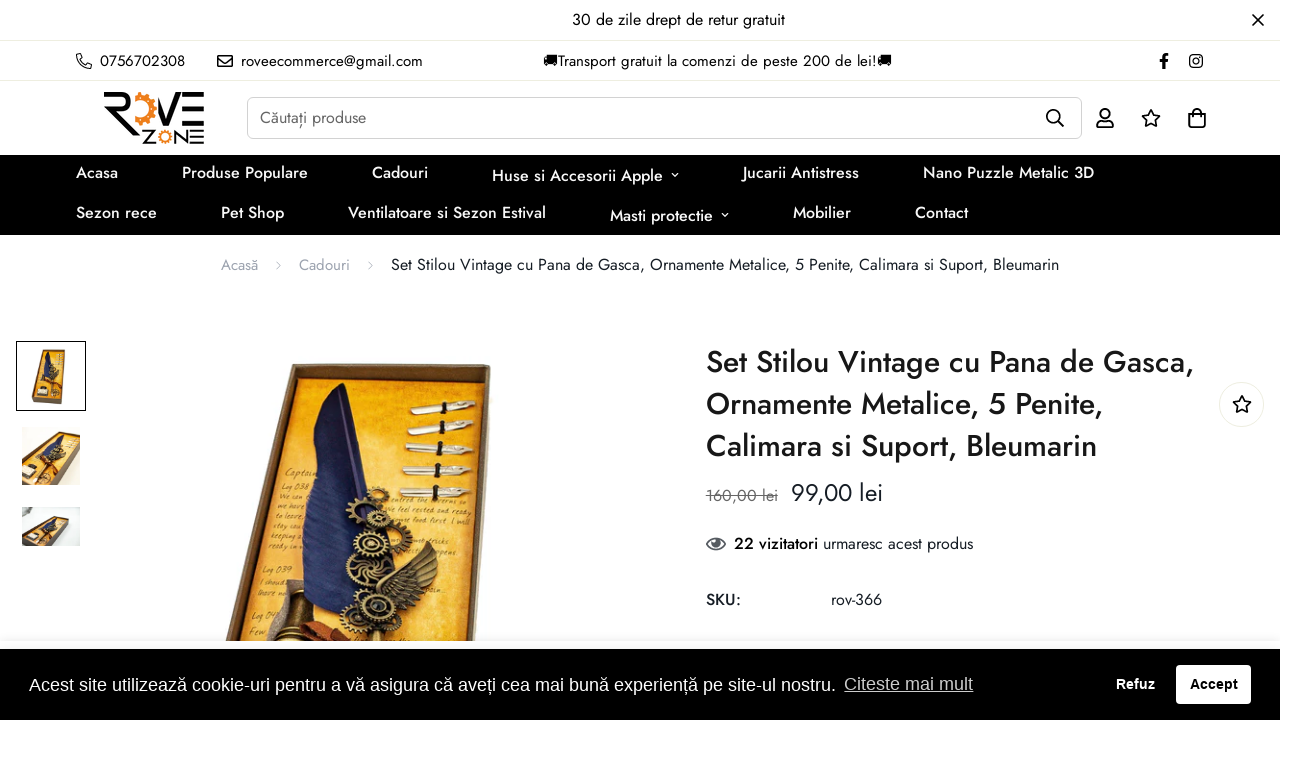

--- FILE ---
content_type: text/html; charset=utf-8
request_url: https://rovezone.ro/products/set-stilou-vintage-cu-pana-de-gasca-ornamente-metalice-5-penite-calimara-si-suport-bleumarin
body_size: 53066
content:
<!doctype html>
<html
    class="no-js supports-no-cookies "
    lang="en" style="--sf-page-opacity: 1;"
>

<head>
  <!-- Global site tag (gtag.js) - Google Analytics -->
<script async src="https://www.googletagmanager.com/gtag/js?id=G-RX7M9NQNLC"></script>
<script>
  window.dataLayer = window.dataLayer || [];
  function gtag(){dataLayer.push(arguments);}
  gtag('js', new Date());

  gtag('config', 'G-RX7M9NQNLC');
</script>
  
  
	<script>
		!function (w, d, t) {
		  w.TiktokAnalyticsObject=t;var ttq=w[t]=w[t]||[];ttq.methods=["page","track","identify","instances","debug","on","off","once","ready","alias","group","enableCookie","disableCookie"],ttq.setAndDefer=function(t,e){t[e]=function(){t.push([e].concat(Array.prototype.slice.call(arguments,0)))}};for(var i=0;i<ttq.methods.length;i++)ttq.setAndDefer(ttq,ttq.methods[i]);ttq.instance=function(t){for(var e=ttq._i[t]||[],n=0;n<ttq.methods.length;n++)ttq.setAndDefer(e,ttq.methods[n]);return e},ttq.load=function(e,n){var i="https://analytics.tiktok.com/i18n/pixel/events.js";ttq._i=ttq._i||{},ttq._i[e]=[],ttq._i[e]._u=i,ttq._t=ttq._t||{},ttq._t[e]=+new Date,ttq._o=ttq._o||{},ttq._o[e]=n||{};var o=document.createElement("script");o.type="text/javascript",o.async=!0,o.src=i+"?sdkid="+e+"&lib="+t;var a=document.getElementsByTagName("script")[0];a.parentNode.insertBefore(o,a)};
		
		  ttq.load('C657V78QCDCUAMIVA48G');
		  ttq.page();
		}(window, document, 'ttq');
	</script>
	
	<meta charset="utf-8">
	<meta http-equiv="X-UA-Compatible" content="IE=edge">
	<meta name="viewport" content="width=device-width, initial-scale=1">
	<meta name="theme-color" content="#000">
    <link rel="canonical" href="https://rovezone.ro/products/set-stilou-vintage-cu-pana-de-gasca-ornamente-metalice-5-penite-calimara-si-suport-bleumarin">
    <link rel="dns-prefetch" href="https://rovezone.ro/products/set-stilou-vintage-cu-pana-de-gasca-ornamente-metalice-5-penite-calimara-si-suport-bleumarin" crossorigin>
    <link rel="dns-prefetch" href="https://cdn.shopify.com" crossorigin>
    <link rel="preconnect" href="https://rovezone.ro/products/set-stilou-vintage-cu-pana-de-gasca-ornamente-metalice-5-penite-calimara-si-suport-bleumarin" crossorigin>
    <link rel="preconnect" href="https://cdn.shopify.com" crossorigin>
	
    
      <link rel="preload" as="style" href="//rovezone.ro/cdn/shop/t/3/assets/product-template.css?v=89550765889775586271629296968">
    
    
    <link rel="preload" as="style" href="//rovezone.ro/cdn/shop/t/3/assets/theme.css?v=521706819071483541664525716">
    <link rel="preload" as="style" href="//rovezone.ro/cdn/shop/t/3/assets/custom.css?v=111328171007040633021645039647">
    <link rel="preload" as="script" href="//rovezone.ro/cdn/shop/t/3/assets/app.js?v=175524745628317362811629296974"><link rel="shortcut icon" href="//rovezone.ro/cdn/shop/files/favicon-32x32_32x32.png?v=1629475451" type="image/png"><title>Set Stilou Vintage cu Pana de Gasca, Ornamente Metalice, 5 Penite, Cal
&ndash; Rovezone</title><meta name="description" content="Acest set de caligrafie este cadoul ideal pentru pasionatii de obiecte retro/vintage, care doresc sa calatoreasca inapoi in timp. Setul contine - un stilou cu pana de gasca, ornamente deosebite din crom - suport de birou pentru stilou - 5 penite extra de dimensiuni diferite - calimara Un cadou ideal cu ocazia zilei de ">

<meta property="og:site_name" content="Rovezone">
<meta property="og:url" content="https://rovezone.ro/products/set-stilou-vintage-cu-pana-de-gasca-ornamente-metalice-5-penite-calimara-si-suport-bleumarin">
<meta property="og:title" content="Set Stilou Vintage cu Pana de Gasca, Ornamente Metalice, 5 Penite, Calimara si Suport, Bleumarin">
<meta property="og:type" content="product">
<meta property="og:description" content="Acest set de caligrafie este cadoul ideal pentru pasionatii de obiecte retro/vintage, care doresc sa calatoreasca inapoi in timp. Setul contine - un stilou cu pana de gasca, ornamente deosebite din crom - suport de birou pentru stilou - 5 penite extra de dimensiuni diferite - calimara Un cadou ideal cu ocazia zilei de "><meta property="product:availability" content="instock">
  <meta property="product:price:amount" content="99,00">
  <meta property="product:price:currency" content="RON"><meta property="og:image" content="http://rovezone.ro/cdn/shop/products/MG_4978.jpg?v=1645012086">
      <meta property="og:image:secure_url" content="https://rovezone.ro/cdn/shop/products/MG_4978.jpg?v=1645012086">
      <meta property="og:image:width" content="2484">
      <meta property="og:image:height" content="2483">
      <meta property="og:image:alt" content="Set Stilou Vintage cu Pana de Gasca, Ornamente Metalice, 5 Penite, Calimara si Suport, Bleumarin"><meta property="og:image" content="http://rovezone.ro/cdn/shop/products/MG_4983.jpg?v=1645012087">
      <meta property="og:image:secure_url" content="https://rovezone.ro/cdn/shop/products/MG_4983.jpg?v=1645012087">
      <meta property="og:image:width" content="3509">
      <meta property="og:image:height" content="3509">
      <meta property="og:image:alt" content="Set Stilou Vintage cu Pana de Gasca, Ornamente Metalice, 5 Penite, Calimara si Suport, Bleumarin"><meta property="og:image" content="http://rovezone.ro/cdn/shop/products/MG_4989.jpg?v=1645012087">
      <meta property="og:image:secure_url" content="https://rovezone.ro/cdn/shop/products/MG_4989.jpg?v=1645012087">
      <meta property="og:image:width" content="5472">
      <meta property="og:image:height" content="3648">
      <meta property="og:image:alt" content="Set Stilou Vintage cu Pana de Gasca, Ornamente Metalice, 5 Penite, Calimara si Suport, Bleumarin">

<meta name="twitter:site" content="@">
<meta name="twitter:card" content="summary_large_image">
<meta name="twitter:title" content="Set Stilou Vintage cu Pana de Gasca, Ornamente Metalice, 5 Penite, Calimara si Suport, Bleumarin">
<meta name="twitter:description" content="Acest set de caligrafie este cadoul ideal pentru pasionatii de obiecte retro/vintage, care doresc sa calatoreasca inapoi in timp. Setul contine - un stilou cu pana de gasca, ornamente deosebite din crom - suport de birou pentru stilou - 5 penite extra de dimensiuni diferite - calimara Un cadou ideal cu ocazia zilei de ">

    <!-- TODO: optimize font load (find way to sync with style load) -->
    





<link rel="preconnect" href="https://fonts.shopifycdn.com" crossorigin>
<link rel="preconnect" href="https://monorail-edge.shopifysvc.com">
<link rel="preconnect" href="https://fonts.gstatic.com">
<link rel="preload" as="font" href="//rovezone.ro/cdn/fonts/roboto_condensed/robotocondensed_n7.0c73a613503672be244d2f29ab6ddd3fc3cc69ae.woff2" type="font/woff2" crossorigin>
<link rel="preload" as="font" href="//rovezone.ro/cdn/fonts/roboto_condensed/robotocondensed_n4.01812de96ca5a5e9d19bef3ca9cc80dd1bf6c8b8.woff2" type="font/woff2" crossorigin>
<link rel="preload" as="font" href="//rovezone.ro/cdn/fonts/roboto_condensed/robotocondensed_n7.0c73a613503672be244d2f29ab6ddd3fc3cc69ae.woff2" type="font/woff2" crossorigin>

<style data-shopify>
    
        

        
            
            
            
            

            

            

            @font-face {
            font-family: SF-Heading-font;
            font-weight:600;
            src: url(https://cdn.shopify.com/s/files/1/0042/0750/9567/files/Jost-SemiBold.ttf?v=1622602297);
            }
        
            
            
            
            

            

            

            @font-face {
            font-family: SF-Heading-font;
            font-weight:500;
            src: url(https://cdn.shopify.com/s/files/1/0042/0750/9567/files/Jost-Medium.ttf?v=1622443602);
            }
        
            
            
            
            

            

            

            @font-face {
            font-family: SF-Heading-font;
            font-weight:400;
            src: url(https://cdn.shopify.com/s/files/1/0042/0750/9567/files/Jost-Regular.ttf?v=1622447664);
            }
        

        
            :root {
            --font-stack-header: SF-Heading-font;
            --font-weight-header: 500;
            }
        

    

    
        

        
            
            
            
            

            

            

            @font-face {
                font-family: SF-Body-font;
                font-weight:600;
                src: url(https://cdn.shopify.com/s/files/1/0042/0750/9567/files/Jost-SemiBold.ttf?v=1622602297);
            }
        
            
            
            
            

            

            

            @font-face {
                font-family: SF-Body-font;
                font-weight:500;
                src: url(https://cdn.shopify.com/s/files/1/0042/0750/9567/files/Jost-Medium.ttf?v=1622443602);
            }
        
            
            
            
            

            

            

            @font-face {
                font-family: SF-Body-font;
                font-weight:400;
                src: url(https://cdn.shopify.com/s/files/1/0042/0750/9567/files/Jost-Regular.ttf?v=1622447664);
            }
        

        
            :root {
                --font-stack-body: 'SF-Body-font';
                --font-weight-body: 400;;
            }
        
    
</style>


    <!-- Load critical scripts BEFORE style -->
    <script>window.spratlyThemeStrings = {
      addToCart: "Adaugă în coș",
      soldOut: "Epuizat",
      unavailable: "Indisponibil",
      checkout: "Finalizare comanda",
      cartRemove: "Eliminați",
      zipcodeValidate: "Codul poștal nu poate fi gol",
      noShippingRate: "Nu există tarife de expediere pentru adresa dumneavoastră.\ntariful (tarifele) de expediere pentru adresa dvs.",
      shippingRatesResult: "Am găsit {{count}} tariful (tarifele) de expediere pentru adresa dvs.",
      recommendTitle: "Recomandare pentru dumneavoastră",
      shipping: "Expediere",
      add: "Add",
    }

    window.spratlyThemeSettings = {
        rootUrl: "/",
        requestPath: "/products/set-stilou-vintage-cu-pana-de-gasca-ornamente-metalice-5-penite-calimara-si-suport-bleumarin",
        template: "product",
        templateName: "product",productHandle: "set-stilou-vintage-cu-pana-de-gasca-ornamente-metalice-5-penite-calimara-si-suport-bleumarin",
          productId: 7526179307759,money_format: "{{amount_with_comma_separator}} lei",
        currency_code: "RON",
        shop_locale: "en",
        not_enough_item_message: "Nu sunt suficiente articole disponibile. Doar__inventory_quantity__ ramas.",
        sold_out_items_message: "Produsul este deja epuizat.",
        money_with_currency_format: "{{amount_with_comma_separator}} lei RON",theme: {
          id: 125620912280,
          name: "rovezone - 18.08.2021 [i]",
          role: "main",
        },
        foxkitAppURL: "foxkit.app"
    };

    window.adminThemeSettings = {"use_favicon":true,"favicon":"\/\/rovezone.ro\/cdn\/shop\/files\/favicon-32x32.png?v=1629475451","use_ajax_atc":false,"show_scroll_top_button":true,"container_width":1420,"container_fluid_width":1620,"container_fluid_offset":95,"color_primary":"#000","color_body_text":"#161d25","color_heading_text":"#171717","color_sub_text":"#666666","color_text_link":"#000000","color_text_link_hover":"#999999","color_btn_bg":"#000000","color_btn_bg_hover":"#000000","color_btn_text":"#ffffff","color_btn_text_hover":"#ffffff","prod_sale_price_color":"#666666","prod_type_color":"#666666","prod_desc_color":"#666666","color_main_bg":"#f8f8f8","color_field_bg":"#f8f8f8","color_annoucement_bg":"#ffffff","color_annoucement_text":"#000000","color_topbar_bg":"#ffffff","color_topbar_text":"#000000","color_header_bg":"#ffffff","color_header_link":"#000000","color_header_transparent":"#ffffff","color_cart_wishlist_count":"#ffffff","bg_cart_wishlist_count":"#000000","color_menu_bar_bg":"#000000","color_menu_bar_text":"#f8f8f8","color_footer_bg":"#f5f5f5","color_footer_text":"#000000","color_footer_subtext":"#666666","color_footer_link":"#666666","color_footer_link_hover":"#000000","color_footer_bg_mb":"#F5F5F5","color_footer_bottom_bg":"#f5f5f5","color_footer_bottom_text":"#666666","color_footer_bottom_bg_mb":"#F5F5F5","color_border":"#EEEEE0","img_overlay_bg":"#000000","img_overlay_opacity":20,"tooltip_background_color":"#000000","tooltip_text_color":"#ffffff","type_base_font":{"error":"json not allowed for this object"},"use_custom_font_body":true,"custom_body_font":"https:\/\/cdn.shopify.com\/s\/files\/1\/0042\/0750\/9567\/files\/Jost-SemiBold.ttf?v=1622602297@600\nhttps:\/\/cdn.shopify.com\/s\/files\/1\/0042\/0750\/9567\/files\/Jost-Medium.ttf?v=1622443602@500\nhttps:\/\/cdn.shopify.com\/s\/files\/1\/0042\/0750\/9567\/files\/Jost-Regular.ttf?v=1622447664@400","custom_body_weight":"400","type_base_size":16,"type_base_line_height":28,"type_header_font":{"error":"json not allowed for this object"},"use_custom_font_heading":true,"custom_heading_font":"https:\/\/cdn.shopify.com\/s\/files\/1\/0042\/0750\/9567\/files\/Jost-SemiBold.ttf?v=1622602297@600\nhttps:\/\/cdn.shopify.com\/s\/files\/1\/0042\/0750\/9567\/files\/Jost-Medium.ttf?v=1622443602@500\nhttps:\/\/cdn.shopify.com\/s\/files\/1\/0042\/0750\/9567\/files\/Jost-Regular.ttf?v=1622447664@400","custom_heading_weight":"500","type_header_base_size":36,"type_header_spacing":0,"btn_uppercase_text":false,"btn_base_size":15,"btn_letter_spacing":0,"btn_border_width":1,"btn_border_radius":5,"btn_line_height":23,"btn_weight":"500","pcard_layout":"1","pcard_alignment":"center","pcard_image_ratio":"1\/1","show_badge_sale":true,"show_cart_button":true,"show_quickview_button":false,"show_wishlist_button":false,"show_compare_button":false,"show_countdown":true,"show_vendor":false,"show_second_img":false,"show_swatch_option":true,"uppercase_prd_name":false,"variant_option_title1":"Size","variant_option_display_name1":"","variant_option_design1":"button","variant_option_title2":"Color","variant_option_display_name2":"","variant_option_design2":"color","variant_option_title3":"Material","variant_option_display_name3":"","variant_option_design3":"color","variant_option_title4":"Brand","variant_option_display_name4":"","variant_option_design4":"dropdown","variant_option_title5":"","variant_option_display_name5":"","variant_option_design5":"button","show_variant_swatch_image":true,"product_colors":"red: #FF6961,\nyellow: #FDDA76,\nblack: #000000,\nblue: #8DB4D2,\ngreen: #C1E1C1,\npurple: #B19CD9,\nsilver: #EEEEEF,\nwhite: #FFFFFF,\nbrown: #836953,\nlight-brown: #feb035,\ndark-turquoise: #23cddc,\norange: #FFB347,\ntan: #E9D1BF,\nviolet: #B490B0,\npink: #FFD1DC,\ngrey: #E0E0E0,\nsky: #96BDC6,\npale-leaf: #CCD4BF","filter_color1":"","filter_color2":"","filter_color3":"","filter_color4":"","filter_color5":"","filter_color6":"","filter_color7":"","filter_color8":"","filter_color9":"","filter_color10":"","filter_color11":"","filter_color12":"","filter_color13":"","filter_color14":"","filter_color15":"","filter_color16":"","filter_color17":"","filter_color18":"","filter_color19":"","filter_color20":"","filter_color21":"","filter_color22":"","filter_color23":"","filter_color24":"","filter_color25":"","filter_color26":"","filter_color27":"","filter_color28":"","filter_color29":"","filter_color30":"","filter_color31":"","filter_color32":"","filter_color33":"","filter_color34":"","filter_color35":"","filter_color36":"","filter_color37":"","filter_color38":"","filter_color39":"","filter_color40":"","filter_color41":"","filter_color42":"","filter_color43":"","filter_color44":"","filter_color45":"","filter_color46":"","filter_color47":"","filter_color48":"","filter_color49":"","filter_color50":"","article_image_aspect_ratio":"16\/9","article_align_content":"text-left","article_show_tags":true,"article_show_date":true,"article_show_excerpt":true,"article_show_button":true,"social_sharing_blog":true,"share_facebook":true,"share_twitter":true,"share_pinterest":true,"contact_phone_number":"0756702308","contact_email":"roveecommerce@gmail.com","social_twitter_link":"","social_twitter_label":"","social_facebook_link":"https:\/\/www.facebook.com\/RoveZone.ro\/","social_facebook_label":"","social_pinterest_link":"","social_pinterest_label":"","social_instagram_link":"https:\/\/www.instagram.com\/rovezone.ro\/","social_instagram_label":"","social_snapchat_link":"","social_snapchat_label":"","social_tumblr_link":"","social_tumblr_label":"","social_youtube_link":"","social_youtube_label":"","social_vimeo_link":"","social_vimeo_label":"","cart_notes_enable":false,"discount_code_enable":false,"cart_estimate_shipping":false,"popular_search_queries":"Ventilator, Masca, Husa POP, colanti","wishlist_page":"wishlist","product_compare_page":"product-compare","show_cookie_consent":true,"cookie_consent_message":"Acest site utilizează cookie-uri pentru a vă asigura că aveți cea mai bună experiență pe site-ul nostru.","cookie_consent_allow":"Accept","cookie_consent_decline":"Refuz","cookie_consent_learnmore":"Citeste mai mult","cookie_consent_learnmore_link":"https:\/\/rovezone.ro\/pages\/termeni-si-conditii","cookie_consent_placement":"bottom","cookie_consent_theme":"black","gm_api":"AIzaSyD3yeSZBE_RTSx1FE3JtR0uUayaxJ_npRI","instagram_token":"IGQVJXZAHppQ3g0a1BsTVlfNkE1VGRacVIyZAGtyNzhpWFJNSlhaM3p1N2ZA6ODVQUWJsV3hEWWFORzEwRFFKTVEyZAXdYaDVjSjU3b3d4b1lVeGZAlY01KMjNTcDQ1NTRXR1B4dEZAYcHQ2LWxkejl0NGJmUwZDZD","custom_css":".sf-nav li[data-index=\"0\"] .sf-menu-submenu__content {\n  padding-top: 20px;\n}\n\n.sf-nav li[data-index=\"0\"] .sf__menu-item-level2 .sf__sub-menu-link2 {\n  display: none;\n}\n.sf-nav li[data-index=\"0\"] .sf__menu-item-level2 .sf__sub-menu-column {\n  margin-top: 0;\n}\nbody {\n  line-height: 28px;\n}\na.sf__btn,\n.sf__btn {\n  border-radius: 30px;\n}\n.sf__btn.sf__btn-secondary,\na.sf__btn.sf__btn-secondary {\n  border-width: 2px;\n}\n#sf-custom-1623056509cc5f2f37 .section-my {\n  margin-top: 15px;\n}\n.image__with-text--162305793116716ca0 .content__box h3 {\n  font-size: 36px;\n}\n.custom__html-block {\n  padding: 56px 48px;\n  background-image: url('https:\/\/cdn.shopify.com\/s\/files\/1\/0042\/0750\/9567\/files\/10_caf6ff67-7343-426b-9fdb-b61dd702f87a.jpg?v=1623059274');\n  background-repeat: no-repeat;\n  background-size: cover;\n  display: flex;\n}\n.custom__html-block .left__content {\n  margin-right: 150px;\n}\n.custom__html-block .left__content h3{\n  font-size: 36px;\n  line-height: 50px;\n  margin-bottom: 15px;\n}\n.custom__html-block .left__content p {\n  color: var(--color-sub-text);\n}\n.custom__html-block .right__content span {\n  font-size: 18px;\n  color: #777;\n  text-decoration: line-through;\n  margin-bottom: 15px;\n  display: block;\n}\n.custom__html-block .right__content h3 {\n  color: #E02B2B;\n  font-size: 30px;\n  margin-bottom: 25px;\n}\n\n.slide__block-subtitle {\n  color: #E02B2B;\n  font-weight: 600;\n}\n.sf-header .sf-search__form:not(.mobile) {\n  border: 2px solid #000 !important;\n  border-radius: 30px;\n}\n.sf-header .sf-menu-logo-bar {\n  padding: 8px 0;\n}\n.sf-icon-box[data-section-id=\"16230587832da0d130\"] .section-my {\n  margin-bottom: 50px;\n}\n.sf__footer-block-newsletter .sf__footer-block-title {\n  line-height: 52px;\n  font-size: 36px;\n}\n.sf__footer-block-newsletter {\n  padding-right: 5%;\n}\n.sf__footer-block-newsletter form input.form-control {\n  border-radius: 30px;\n  background-color: #fff;\n  border: 2px solid #000;\n}\n.sf__footer-block-menu .sf__footer-block-title {\n  font-weight: 600;\n}\n\n@media(min-width: 1025px) {\n  .sf-header .sf-search__form:not(.mobile) {\n    width: 600px;\n  }\n  .collection-list[data-section-id=\"16230573097bab1619\"] .collection-card__image {\n    width: 150px;\n    height: 150px;\n    margin: 0 auto;\n  }\n}\n@media(min-width: 1230px) {\n  .sf-header .sf-search__form:not(.mobile) {\n    margin-right: 8vw;\n  }\n}","checkout_logo_image":"\/\/rovezone.ro\/cdn\/shop\/files\/logo-RoveZone.png?v=1629476674","checkout_logo_position":"left","checkout_logo_size":"medium","checkout_body_background_color":"#fff","checkout_input_background_color_mode":"white","checkout_sidebar_background_color":"#fafafa","checkout_heading_font":"-apple-system, BlinkMacSystemFont, 'Segoe UI', Roboto, Helvetica, Arial, sans-serif, 'Apple Color Emoji', 'Segoe UI Emoji', 'Segoe UI Symbol'","checkout_body_font":"-apple-system, BlinkMacSystemFont, 'Segoe UI', Roboto, Helvetica, Arial, sans-serif, 'Apple Color Emoji', 'Segoe UI Emoji', 'Segoe UI Symbol'","checkout_accent_color":"#000000","checkout_button_color":"#000000","checkout_error_color":"#e22120","use_theme_currencies":true,"theme_currencies":"USD | EUR | GBP | VND","customer_layout":"customer_area"};

    window.themeStyleURLs = {
        foxkitApp: {
            url: "//rovezone.ro/cdn/shop/t/3/assets/foxkit-app.css?v=143988690031030450531629296973",
            required: false,
            afterWindowLoaded: true // assets will load after window "loaded" event
        },
        productTemplate: {
            url: "//rovezone.ro/cdn/shop/t/3/assets/product-template.css?v=89550765889775586271629296968",
            required: false,
            afterWindowLoaded: true // assets will load after window "loaded" event
        },
        collection: {
            url: "//rovezone.ro/cdn/shop/t/3/assets/collection.css?v=113937725077448924471629296963",
            required: false
        },
        swiper: {
            url: "//rovezone.ro/cdn/shop/t/3/assets/swiper.css?v=46012621335562318871629296963",
            required: false,
        },
        cookieConsent: {
            url: "//rovezone.ro/cdn/shop/t/3/assets/cookie-consent.css?v=143901460793712039001629296964",
            required: false,
            afterWindowLoaded: true
        },
        glightbox: {
            url: "//rovezone.ro/cdn/shop/t/3/assets/glightbox.css?v=56040857678291490011629296965",
            required:  true ,
            afterWindowLoaded: true
        },
        plyr: {
            url: "//rovezone.ro/cdn/shop/t/3/assets/plyr.css?v=16608503476971131781629296959",
            required: false,
            afterWindowLoaded: true
        },
    }

    window.themeScriptURLs = {
        productTemplate: {
            url: "//rovezone.ro/cdn/shop/t/3/assets/product-template.js?v=47524545246241645401629644528",
            required:  true ,
            afterWindowLoaded: true
        },
        collection: {
            url: "//rovezone.ro/cdn/shop/t/3/assets/collection.js?v=24779008894497772091629296974",
            required:  false ,
        },
        customer: {
            url: "//rovezone.ro/cdn/shop/t/3/assets/customer.js?v=109264373508674662291629296966",
            required:  false ,
        },
        salesNotification: {
            url: "//rovezone.ro/cdn/shop/t/3/assets/sales-notifications.js?v=91192546767836890201629296971",
            required: false,
            afterWindowLoaded: false
        },
        bundle: {
            url: "//rovezone.ro/cdn/shop/t/3/assets/bundle.js?v=77335167227166969751629296961",
            required: false,
            afterWindowLoaded: false
        },
        luckyWheel: {
            url: "//rovezone.ro/cdn/shop/t/3/assets/lucky-wheel.js?v=16529125980594762921629296957",
            required: false,
            afterWindowLoaded: false
        },
        prePurchase: {
            url: "//rovezone.ro/cdn/shop/t/3/assets/pre-purchase.js?v=172277055442057208531629296975",
            required: false,
            afterWindowLoaded: false
        },
        inCart: {
            url: "//rovezone.ro/cdn/shop/t/3/assets/incart.js?v=65059961812789384291629296972",
            required: false,
            afterWindowLoaded: false
        },
        cartGoal: {
            url: "//rovezone.ro/cdn/shop/t/3/assets/cart-goal.js?v=92838585901211708841629296973",
            required: false,
            afterWindowLoaded: false
        },
        quantityDiscount: {
            url: "//rovezone.ro/cdn/shop/t/3/assets/quantity-discount.js?v=80892017845597446621629296959",
            required: false,
            afterWindowLoaded: false
        },
        popup: {
            url: "//rovezone.ro/cdn/shop/t/3/assets/popup.js?v=110505720280627247581629296956",
            required: false,
            afterWindowLoaded: false
        },
        countdown: {
            url: "//rovezone.ro/cdn/shop/t/3/assets/product-countdown.js?v=101993045302456593361629296963",
            required: false,
            afterWindowLoaded: true
        },
        productQuickView: {
            url: "//rovezone.ro/cdn/shop/t/3/assets/product-quick-view.js?v=159306799215781359081629296957",
            required: true,
            afterWindowLoaded: true
        },
        tabs: {
            url: "//rovezone.ro/cdn/shop/t/3/assets/tabs.js?v=74014453325655367961629296962",
            required: false,
        },
        cookieConsent: {
            url: "//rovezone.ro/cdn/shop/t/3/assets/cookie-consent.js?v=155175360185440958151629475344",
            required: false,
            afterWindowLoaded: true
        },
        glightbox: {
            url: "//rovezone.ro/cdn/shop/t/3/assets/glightbox.js?v=153060517536492297571629296956",
            required:  true ,
            afterWindowLoaded: true
        },
        mansory: {
            url: "//rovezone.ro/cdn/shop/t/3/assets/mansory-layout.js?v=114646326923023395211629296958",
            required: false,
            afterWindowLoaded: true
        },
        plyr: {
            url: "//rovezone.ro/cdn/shop/t/3/assets/plyr.js?v=156885880351378448001629296967",
            required: false,
            afterWindowLoaded: true
        },
        swiper: {
            url: "//rovezone.ro/cdn/shop/t/3/assets/swiper.js?v=68753999899658135821629296958",
            required: false,
        },
        parallax: {
            url: "//rovezone.ro/cdn/shop/t/3/assets/simple-parallax.js?v=102748452387934693181629296969",
            required: false,
            afterWindowLoaded: true
        }
    }
</script>


<script>
    try {
        var _mobileHeader = document.querySelector('header.sf-header__mobile')
        var _desktopHeader = document.querySelector('header.sf-header__desktop')
        var _innerWidth = window.innerWidth
        function __setHeaderHeight() {
            if (!_mobileHeader || !_desktopHeader) {
                _mobileHeader = document.querySelector('header.sf-header__mobile')
                _desktopHeader = document.querySelector('header.sf-header__desktop')
                _desktopHeader = document.querySelector('header.sf-header__desktop')
                _headerSection = document.querySelector('#shopify-section-header')
            }

            var _header = window.innerWidth < 1280 ? _mobileHeader : _desktopHeader;
            if (_header) {
                if(_header.classList.contains('logo-center__2l')) {
                    document.documentElement.style.setProperty('--sf-header-height', _header.offsetHeight + 'px')
                    window.spratlyThemeSettings.headerHeight = _header.offsetHeight
                } else if (_header.classList.contains('logo-left__2l')) {
                    document.documentElement.style.setProperty('--sf-header-height', _header.offsetHeight + 'px')
                    window.spratlyThemeSettings.headerHeight = _header.offsetHeight
                } else {
                    document.documentElement.style.setProperty('--sf-header-height', _header.offsetHeight + 'px')
                    window.spratlyThemeSettings.headerHeight = _header.offsetHeight
                }
            }
        }
        window.addEventListener("resize", __setHeaderHeight)

        var _topbar = document.querySelector('.sf-topbar')
        function __setTopbarHeight() {
            if (!_topbar) {
                _topbar = document.querySelector('.sf-topbar')
            }
            if (_topbar) {
                document.documentElement.style.setProperty('--sf-topbar-height', _topbar.offsetHeight + 'px')
                window.spratlyThemeSettings.topbarHeight = _topbar.offsetHeight
            }
        }
        window.addEventListener("resize", __setTopbarHeight)

        var _announcement_bar = document.querySelector('.announcement-bar')
        function __setAnnouncementHeight() {
            if (!_announcement_bar) {
                _announcement_bar = document.querySelector('.announcement-bar')
            }
            if (_announcement_bar) {
                document.documentElement.style.setProperty('--sf-announcement-height', _announcement_bar.offsetHeight + 'px')
                window.spratlyThemeSettings.topbarHeight = _announcement_bar.offsetHeight
            }
        }
        window.addEventListener("resize", __setAnnouncementHeight)

        function __setMainContentPadding() {
            var _pageTemplate = "product"
            if (_innerWidth > 1279) {
                if (_desktopHeader && _desktopHeader.dataset.transparent === "true") {
                    if (_pageTemplate === 'index' || _pageTemplate === 'collection') {
                        document.documentElement.style.setProperty('--main-content-padding-top', '0px')
                    }
                }
            } else {
                document.documentElement.style.removeProperty('--main-content-padding-top')
            }

        }

        window.addEventListener('resize', () => {
            _innerWidth = window.innerWidth
            __setMainContentPadding()
        })

        // function __showPage() {
        //     __setHeaderHeight();
        //     __setTopbarHeight();
        //     __setAnnouncementHeight();
        //     __setMainContentPadding();
        //     var __sectionHeader = document.querySelector('.sf-header')
        //     if (__sectionHeader) {
        //         __sectionHeader.classList.add('opacity-100');
        //     }
        //     document.documentElement.style.setProperty('--sf-page-opacity', '1');
        // }

        function __onThemeStyleLoad() {
            console.log('%c theme.css loaded', 'color: #f7a046; font-size: 24px;')
            if (document.readyState !== 'loading') {
                console.log('======--------> document is already ready, call __showPage');
                // __showPage();
            } else {
                document.addEventListener('DOMContentLoaded', function () {
                    console.log('======--------> DOMContentLoaded')
                    // __showPage();
                });
            }
        }

        function _sfPreLoader() {
          window.addEventListener('beforeunload', function(e) {
            //document.documentElement.style.setProperty('--sf-page-opacity', '0');
          })
        }
        _sfPreLoader()
    } catch (error) {
        console.warn('Failed to execute critical scripts', error)
    }
</script>

    
	<style>
		.sf-bg-lazy {
			background-image: none !important;
		}
	</style>




<style>
	::after {
		--arrow-down-url: url(//rovezone.ro/cdn/shop/t/3/assets/arrow-down.svg?v=157552497485556416461629296954);
	}
	::before {
		--arrow-down-url: url(//rovezone.ro/cdn/shop/t/3/assets/arrow-down.svg?v=157552497485556416461629296954);
	}
	:root {
		/* BODY */
		--base-line-height: 28;

		/* PRIMARY COLORS */
		--color-primary: #000;
		--plyr-color-main: #000;
		--color-primary-darker: #333333;

		/* TEXT COLORS */
		--color-body-text: #161d25;
		--color-heading-text: #171717;
		--color-sub-text: #666666;
		--color-text-link: #000000;
		--color-text-link-hover: #999999;

		/* BUTTON COLORS */
		--color-btn-bg:  #000000;
		--color-btn-bg-hover: #000000;
		--color-btn-text: #ffffff;
		--color-btn-text-hover: #ffffff;
		--btn-letter-spacing: 0px;
		--btn-border-radius: 5px;
		--btn-border-width: 1px;
		--btn-line-height: 23px;
		

		/* PRODUCT COLORS */
		--product-sale-price-color: #666666;
		--product-type-color: #666666;
		--product-desc-color: #666666;

		/* TOPBAR COLORS */
		--color-topbar-background: #ffffff;
		--color-topbar-text: #000000;

		/* MENU BAR COLORS */
		--color-menu-background: #000000;
		--color-menu-text: #f8f8f8;

		/* BORDER COLORS */
		--color-border: #EEEEE0;

		/* FOOTER COLORS */
		--color-footer-text: #000000;
		--color-footer-subtext: #666666;
		--color-footer-background: #f5f5f5;
		--color-footer-link: #666666;
		--color-footer-link-hover: #000000;
		--color-footer-background-mobile: #F5F5F5;

		/* FOOTER BOTTOM COLORS */
		--color-footer-bottom-text: #666666;
		--color-footer-bottom-background: #f5f5f5;
		--color-footer-bottom-background-mobile: #F5F5F5;

		/* HEADER */
		--color-header-text: #000000;
		--color-header-transparent-text: #ffffff;
		--color-main-background: #f8f8f8;
		--color-field-background: #f8f8f8;
		--color-header-background: #ffffff;
		--color-cart-wishlist-count: #ffffff;
		--bg-cart-wishlist-count: #000000;


		--swatch-item-background-default: #f7f8fa;
		--text-gray-400: #777777;
		--text-gray-9b: #9b9b9b;
		--text-black: #000000;
		--text-white: #ffffff;
		--bg-gray-400: #f7f8fa;
		--bg-black: #000000;
		--rounded-full: 9999px;
		--border-color-1: #eeeeee;
		--border-color-2: #b2b2b2;
		--border-color-3: #d2d2d2;
		--border-color-4: #737373;

		--color-secondary: #666666;
		--color-success: #3a8735;
		--color-warning: #ff706b;
		--color-info: #959595;
		--color-disabled: #cecece;

		--bg-disabled: #f7f7f7;
		--bg-hover: #737373;

		--bg-color-tooltip: #000000;
		--text-color-tooltip: #ffffff;

		--color-image-overlay: #000000;
		--opacity-image-overlay: 0.2;
		--theme-shadow: 0 5px 15px 0 rgba(0, 0, 0, 0.07);

    --arrow-select-box: url(//rovezone.ro/cdn/shop/t/3/assets/ar-down.svg?v=92728264558441377851629296974);

		/* FONT SIZES */
		--font-base-size: 16;
		--font-btn-size: 15px;
		--font-btn-weight: 500;
		--font-h1-desktop: 48;
		--font-h1-mobile: 45;
		--font-h2-desktop: 37;
		--font-h2-mobile: 34;
		--font-h3-desktop: 28;
		--font-h3-mobile: 25;
		--font-h4-desktop: 24;
		--font-h4-mobile: 22;
		--font-h5-desktop: 20;
		--font-h5-mobile: 18;
		--font-h6-desktop: 19;
		--font-h6-mobile: 17;
	}
</style>


	<link media="print" onload="this.media = 'all'" rel="stylesheet" href="//rovezone.ro/cdn/shop/t/3/assets/product-template.css?v=89550765889775586271629296968">


<link media="print" onload="this.media = 'all';__onThemeStyleLoad();" rel="stylesheet" href="//rovezone.ro/cdn/shop/t/3/assets/theme.css?v=521706819071483541664525716">
<link type="text/css" href="//rovezone.ro/cdn/shop/t/3/assets/custom.css?v=111328171007040633021645039647" rel="stylesheet">

    









<style data-shopify>
    
    @media(min-width: 1280px) {
        .sf-slider__controls button:hover {
            color: #fff;
        }
    }


    html {
        font-size: calc(var(--font-base-size, 16) * 1px);
    }
    body {
        font-family: var(--font-stack-body);
        font-weight: var(--font-weight-body);
        font-style: var(--font-style-body);
        //transition: opacity .3s ease-in-out;
        //opacity: var(--sf-page-opacity, 0) !important;
        color: var(--color-body-text);
        font-size: calc(var(--font-base-size, 16) * 1px);
        line-height: calc(var(--base-line-height) * 1px);
        --container-width: 1420;
        --fluid-container-width: 1620px;
        --fluid-container-offset: 95px;
        scroll-behavior: smooth;
    }

    h1, .h1,
    h2, .h2,
    h3, .h3,
    h4, .h4,
    h5, .h5,
    h6, .h6 {
        font-family: var(--font-stack-header);
        font-weight: var(--font-weight-header);
        font-style: var(--font-style-header);
        color: var(--color-heading-text);
        line-height: normal;
        letter-spacing: 0px;
    }
    h1, .h1 {
        font-size:calc(((var(--font-h1-mobile))/ (var(--font-base-size))) * 1rem);
    }

    h2, .h2 {
        font-size:calc(((var(--font-h2-mobile))/ (var(--font-base-size))) * 1rem);
    }

    h3, .h3 {
        font-size: calc(((var(--font-h3-mobile)) / (var(--font-base-size))) * 1rem);
    }

    h4, .h4 {
        font-size: calc(((var(--font-h4-mobile)) / (var(--font-base-size))) * 1rem);
    }

    h5, .h5 {
        font-size: calc(((var(--font-h5-mobile)) / (var(--font-base-size))) * 1rem);
    }

    h6, .h6 {
        font-size: calc(((var(--font-h6-mobile)) / (var(--font-base-size))) * 1rem);
        line-height: 1.4;
    }

    @media only screen and (min-width: 768px){
        .h1, h1{
            font-size:calc(((var(--font-h1-desktop))/ (var(--font-base-size))) * 1rem);
        }
        .h2, h2{
            font-size:calc(((var(--font-h2-desktop))/ (var(--font-base-size))) * 1rem);
        }
        h3, .h3 {
            font-size: calc(((var(--font-h3-desktop)) / (var(--font-base-size))) * 1rem);
        }
        h4, .h4 {
            font-size: calc(((var(--font-h4-desktop)) / (var(--font-base-size))) * 1rem);
        }
        h5, .h5 {
            font-size: calc(((var(--font-h5-desktop)) / (var(--font-base-size))) * 1rem);
        }
        h6, .h6 {
            font-size: calc(((var(--font-h6-desktop)) / (var(--font-base-size))) * 1rem);
        }
    }
    .swiper-wrapper {
        display: flex;
    }
    .swiper-container:not(.swiper-container-initialized) .swiper-slide {
        width: calc(100% / var(--items, 1));
        flex: 0 0 auto;
    }
    @media(max-width: 1023px) {
        .swiper-container:not(.swiper-container-initialized) .swiper-slide {
            min-width: 40vw;
            flex: 0 0 auto;
        }
    }
    @media (max-width: 767px) {
        .swiper-container:not(.swiper-container-initialized) .swiper-slide {
            min-width: 66vw;
            flex: 0 0 auto;
        }
    }
    .opacity-0 {
      opacity: 0;
    }
    .opacity-100 {
      opacity: 1;
    }
    
        .sf-nav li[data-index="0"] .sf-menu-submenu__content {  padding-top: 20px;}.sf-nav li[data-index="0"] .sf__menu-item-level2 .sf__sub-menu-link2 {  display: none;}.sf-nav li[data-index="0"] .sf__menu-item-level2 .sf__sub-menu-column {  margin-top: 0;}body {  line-height: 28px;}a.sf__btn,.sf__btn {  border-radius: 30px;}.sf__btn.sf__btn-secondary,a.sf__btn.sf__btn-secondary {  border-width: 2px;}#sf-custom-1623056509cc5f2f37 .section-my {  margin-top: 15px;}.image__with-text--162305793116716ca0 .content__box h3 {  font-size: 36px;}.custom__html-block {  padding: 56px 48px;  background-image: url('https://cdn.shopify.com/s/files/1/0042/0750/9567/files/10_caf6ff67-7343-426b-9fdb-b61dd702f87a.jpg?v=1623059274');  background-repeat: no-repeat;  background-size: cover;  display: flex;}.custom__html-block .left__content {  margin-right: 150px;}.custom__html-block .left__content h3{  font-size: 36px;  line-height: 50px;  margin-bottom: 15px;}.custom__html-block .left__content p {  color: var(--color-sub-text);}.custom__html-block .right__content span {  font-size: 18px;  color: #777;  text-decoration: line-through;  margin-bottom: 15px;  display: block;}.custom__html-block .right__content h3 {  color: #E02B2B;  font-size: 30px;  margin-bottom: 25px;}.slide__block-subtitle {  color: #E02B2B;  font-weight: 600;}.sf-header .sf-search__form:not(.mobile) {  border: 2px solid #000 !important;  border-radius: 30px;}.sf-header .sf-menu-logo-bar {  padding: 8px 0;}.sf-icon-box[data-section-id="16230587832da0d130"] .section-my {  margin-bottom: 50px;}.sf__footer-block-newsletter .sf__footer-block-title {  line-height: 52px;  font-size: 36px;}.sf__footer-block-newsletter {  padding-right: 5%;}.sf__footer-block-newsletter form input.form-control {  border-radius: 30px;  background-color: #fff;  border: 2px solid #000;}.sf__footer-block-menu .sf__footer-block-title {  font-weight: 600;}@media(min-width: 1025px) {  .sf-header .sf-search__form:not(.mobile) {    width: 600px;  }  .collection-list[data-section-id="16230573097bab1619"] .collection-card__image {    width: 150px;    height: 150px;    margin: 0 auto;  }}@media(min-width: 1230px) {  .sf-header .sf-search__form:not(.mobile) {    margin-right: 8vw;  }}
    
</style>

    

    <script>window.performance && window.performance.mark && window.performance.mark('shopify.content_for_header.start');</script><meta name="google-site-verification" content="7XZ7MfB7ATjlzn6DIRy_Gy7JeAMOI4L3zK0cNT_jaZQ">
<meta name="google-site-verification" content="FfpDOXGS6bkKa6jRCKQr6wl7ySLRrQ9qGXHVMO-magA">
<meta id="shopify-digital-wallet" name="shopify-digital-wallet" content="/58734444696/digital_wallets/dialog">
<link rel="alternate" type="application/json+oembed" href="https://rovezone.ro/products/set-stilou-vintage-cu-pana-de-gasca-ornamente-metalice-5-penite-calimara-si-suport-bleumarin.oembed">
<script async="async" src="/checkouts/internal/preloads.js?locale=en-RO"></script>
<script id="shopify-features" type="application/json">{"accessToken":"2d9aed4bb2f66e19751044108499eeaa","betas":["rich-media-storefront-analytics"],"domain":"rovezone.ro","predictiveSearch":true,"shopId":58734444696,"locale":"en"}</script>
<script>var Shopify = Shopify || {};
Shopify.shop = "rovezone.myshopify.com";
Shopify.locale = "en";
Shopify.currency = {"active":"RON","rate":"1.0"};
Shopify.country = "RO";
Shopify.theme = {"name":"rovezone - 18.08.2021 [i]","id":125620912280,"schema_name":"Minimog","schema_version":"1.0.0","theme_store_id":null,"role":"main"};
Shopify.theme.handle = "null";
Shopify.theme.style = {"id":null,"handle":null};
Shopify.cdnHost = "rovezone.ro/cdn";
Shopify.routes = Shopify.routes || {};
Shopify.routes.root = "/";</script>
<script type="module">!function(o){(o.Shopify=o.Shopify||{}).modules=!0}(window);</script>
<script>!function(o){function n(){var o=[];function n(){o.push(Array.prototype.slice.apply(arguments))}return n.q=o,n}var t=o.Shopify=o.Shopify||{};t.loadFeatures=n(),t.autoloadFeatures=n()}(window);</script>
<script id="shop-js-analytics" type="application/json">{"pageType":"product"}</script>
<script defer="defer" async type="module" src="//rovezone.ro/cdn/shopifycloud/shop-js/modules/v2/client.init-shop-cart-sync_WVOgQShq.en.esm.js"></script>
<script defer="defer" async type="module" src="//rovezone.ro/cdn/shopifycloud/shop-js/modules/v2/chunk.common_C_13GLB1.esm.js"></script>
<script defer="defer" async type="module" src="//rovezone.ro/cdn/shopifycloud/shop-js/modules/v2/chunk.modal_CLfMGd0m.esm.js"></script>
<script type="module">
  await import("//rovezone.ro/cdn/shopifycloud/shop-js/modules/v2/client.init-shop-cart-sync_WVOgQShq.en.esm.js");
await import("//rovezone.ro/cdn/shopifycloud/shop-js/modules/v2/chunk.common_C_13GLB1.esm.js");
await import("//rovezone.ro/cdn/shopifycloud/shop-js/modules/v2/chunk.modal_CLfMGd0m.esm.js");

  window.Shopify.SignInWithShop?.initShopCartSync?.({"fedCMEnabled":true,"windoidEnabled":true});

</script>
<script id="__st">var __st={"a":58734444696,"offset":7200,"reqid":"681e06bc-9192-4601-a702-fd7d4f6e9c43-1769704872","pageurl":"rovezone.ro\/products\/set-stilou-vintage-cu-pana-de-gasca-ornamente-metalice-5-penite-calimara-si-suport-bleumarin","u":"ecf1bfb57456","p":"product","rtyp":"product","rid":7526179307759};</script>
<script>window.ShopifyPaypalV4VisibilityTracking = true;</script>
<script id="captcha-bootstrap">!function(){'use strict';const t='contact',e='account',n='new_comment',o=[[t,t],['blogs',n],['comments',n],[t,'customer']],c=[[e,'customer_login'],[e,'guest_login'],[e,'recover_customer_password'],[e,'create_customer']],r=t=>t.map((([t,e])=>`form[action*='/${t}']:not([data-nocaptcha='true']) input[name='form_type'][value='${e}']`)).join(','),a=t=>()=>t?[...document.querySelectorAll(t)].map((t=>t.form)):[];function s(){const t=[...o],e=r(t);return a(e)}const i='password',u='form_key',d=['recaptcha-v3-token','g-recaptcha-response','h-captcha-response',i],f=()=>{try{return window.sessionStorage}catch{return}},m='__shopify_v',_=t=>t.elements[u];function p(t,e,n=!1){try{const o=window.sessionStorage,c=JSON.parse(o.getItem(e)),{data:r}=function(t){const{data:e,action:n}=t;return t[m]||n?{data:e,action:n}:{data:t,action:n}}(c);for(const[e,n]of Object.entries(r))t.elements[e]&&(t.elements[e].value=n);n&&o.removeItem(e)}catch(o){console.error('form repopulation failed',{error:o})}}const l='form_type',E='cptcha';function T(t){t.dataset[E]=!0}const w=window,h=w.document,L='Shopify',v='ce_forms',y='captcha';let A=!1;((t,e)=>{const n=(g='f06e6c50-85a8-45c8-87d0-21a2b65856fe',I='https://cdn.shopify.com/shopifycloud/storefront-forms-hcaptcha/ce_storefront_forms_captcha_hcaptcha.v1.5.2.iife.js',D={infoText:'Protected by hCaptcha',privacyText:'Privacy',termsText:'Terms'},(t,e,n)=>{const o=w[L][v],c=o.bindForm;if(c)return c(t,g,e,D).then(n);var r;o.q.push([[t,g,e,D],n]),r=I,A||(h.body.append(Object.assign(h.createElement('script'),{id:'captcha-provider',async:!0,src:r})),A=!0)});var g,I,D;w[L]=w[L]||{},w[L][v]=w[L][v]||{},w[L][v].q=[],w[L][y]=w[L][y]||{},w[L][y].protect=function(t,e){n(t,void 0,e),T(t)},Object.freeze(w[L][y]),function(t,e,n,w,h,L){const[v,y,A,g]=function(t,e,n){const i=e?o:[],u=t?c:[],d=[...i,...u],f=r(d),m=r(i),_=r(d.filter((([t,e])=>n.includes(e))));return[a(f),a(m),a(_),s()]}(w,h,L),I=t=>{const e=t.target;return e instanceof HTMLFormElement?e:e&&e.form},D=t=>v().includes(t);t.addEventListener('submit',(t=>{const e=I(t);if(!e)return;const n=D(e)&&!e.dataset.hcaptchaBound&&!e.dataset.recaptchaBound,o=_(e),c=g().includes(e)&&(!o||!o.value);(n||c)&&t.preventDefault(),c&&!n&&(function(t){try{if(!f())return;!function(t){const e=f();if(!e)return;const n=_(t);if(!n)return;const o=n.value;o&&e.removeItem(o)}(t);const e=Array.from(Array(32),(()=>Math.random().toString(36)[2])).join('');!function(t,e){_(t)||t.append(Object.assign(document.createElement('input'),{type:'hidden',name:u})),t.elements[u].value=e}(t,e),function(t,e){const n=f();if(!n)return;const o=[...t.querySelectorAll(`input[type='${i}']`)].map((({name:t})=>t)),c=[...d,...o],r={};for(const[a,s]of new FormData(t).entries())c.includes(a)||(r[a]=s);n.setItem(e,JSON.stringify({[m]:1,action:t.action,data:r}))}(t,e)}catch(e){console.error('failed to persist form',e)}}(e),e.submit())}));const S=(t,e)=>{t&&!t.dataset[E]&&(n(t,e.some((e=>e===t))),T(t))};for(const o of['focusin','change'])t.addEventListener(o,(t=>{const e=I(t);D(e)&&S(e,y())}));const B=e.get('form_key'),M=e.get(l),P=B&&M;t.addEventListener('DOMContentLoaded',(()=>{const t=y();if(P)for(const e of t)e.elements[l].value===M&&p(e,B);[...new Set([...A(),...v().filter((t=>'true'===t.dataset.shopifyCaptcha))])].forEach((e=>S(e,t)))}))}(h,new URLSearchParams(w.location.search),n,t,e,['guest_login'])})(!0,!0)}();</script>
<script integrity="sha256-4kQ18oKyAcykRKYeNunJcIwy7WH5gtpwJnB7kiuLZ1E=" data-source-attribution="shopify.loadfeatures" defer="defer" src="//rovezone.ro/cdn/shopifycloud/storefront/assets/storefront/load_feature-a0a9edcb.js" crossorigin="anonymous"></script>
<script data-source-attribution="shopify.dynamic_checkout.dynamic.init">var Shopify=Shopify||{};Shopify.PaymentButton=Shopify.PaymentButton||{isStorefrontPortableWallets:!0,init:function(){window.Shopify.PaymentButton.init=function(){};var t=document.createElement("script");t.src="https://rovezone.ro/cdn/shopifycloud/portable-wallets/latest/portable-wallets.en.js",t.type="module",document.head.appendChild(t)}};
</script>
<script data-source-attribution="shopify.dynamic_checkout.buyer_consent">
  function portableWalletsHideBuyerConsent(e){var t=document.getElementById("shopify-buyer-consent"),n=document.getElementById("shopify-subscription-policy-button");t&&n&&(t.classList.add("hidden"),t.setAttribute("aria-hidden","true"),n.removeEventListener("click",e))}function portableWalletsShowBuyerConsent(e){var t=document.getElementById("shopify-buyer-consent"),n=document.getElementById("shopify-subscription-policy-button");t&&n&&(t.classList.remove("hidden"),t.removeAttribute("aria-hidden"),n.addEventListener("click",e))}window.Shopify?.PaymentButton&&(window.Shopify.PaymentButton.hideBuyerConsent=portableWalletsHideBuyerConsent,window.Shopify.PaymentButton.showBuyerConsent=portableWalletsShowBuyerConsent);
</script>
<script>
  function portableWalletsCleanup(e){e&&e.src&&console.error("Failed to load portable wallets script "+e.src);var t=document.querySelectorAll("shopify-accelerated-checkout .shopify-payment-button__skeleton, shopify-accelerated-checkout-cart .wallet-cart-button__skeleton"),e=document.getElementById("shopify-buyer-consent");for(let e=0;e<t.length;e++)t[e].remove();e&&e.remove()}function portableWalletsNotLoadedAsModule(e){e instanceof ErrorEvent&&"string"==typeof e.message&&e.message.includes("import.meta")&&"string"==typeof e.filename&&e.filename.includes("portable-wallets")&&(window.removeEventListener("error",portableWalletsNotLoadedAsModule),window.Shopify.PaymentButton.failedToLoad=e,"loading"===document.readyState?document.addEventListener("DOMContentLoaded",window.Shopify.PaymentButton.init):window.Shopify.PaymentButton.init())}window.addEventListener("error",portableWalletsNotLoadedAsModule);
</script>

<script type="module" src="https://rovezone.ro/cdn/shopifycloud/portable-wallets/latest/portable-wallets.en.js" onError="portableWalletsCleanup(this)" crossorigin="anonymous"></script>
<script nomodule>
  document.addEventListener("DOMContentLoaded", portableWalletsCleanup);
</script>

<link id="shopify-accelerated-checkout-styles" rel="stylesheet" media="screen" href="https://rovezone.ro/cdn/shopifycloud/portable-wallets/latest/accelerated-checkout-backwards-compat.css" crossorigin="anonymous">
<style id="shopify-accelerated-checkout-cart">
        #shopify-buyer-consent {
  margin-top: 1em;
  display: inline-block;
  width: 100%;
}

#shopify-buyer-consent.hidden {
  display: none;
}

#shopify-subscription-policy-button {
  background: none;
  border: none;
  padding: 0;
  text-decoration: underline;
  font-size: inherit;
  cursor: pointer;
}

#shopify-subscription-policy-button::before {
  box-shadow: none;
}

      </style>

<script>window.performance && window.performance.mark && window.performance.mark('shopify.content_for_header.end');</script>
  <meta name="facebook-domain-verification" content="mh5wf36j96r5kaoguh5z40ibcobew9" />
  	
<!-- BEGIN app block: shopify://apps/judge-me-reviews/blocks/judgeme_core/61ccd3b1-a9f2-4160-9fe9-4fec8413e5d8 --><!-- Start of Judge.me Core -->






<link rel="dns-prefetch" href="https://cdnwidget.judge.me">
<link rel="dns-prefetch" href="https://cdn.judge.me">
<link rel="dns-prefetch" href="https://cdn1.judge.me">
<link rel="dns-prefetch" href="https://api.judge.me">

<script data-cfasync='false' class='jdgm-settings-script'>window.jdgmSettings={"pagination":5,"disable_web_reviews":false,"badge_no_review_text":"Nicio recenzie","badge_n_reviews_text":"{{ n }} recenzie/recenzii","hide_badge_preview_if_no_reviews":true,"badge_hide_text":false,"enforce_center_preview_badge":false,"widget_title":"Recenzii Clienți","widget_open_form_text":"Scrie o recenzie","widget_close_form_text":"Anulează recenzia","widget_refresh_page_text":"Reîmprospătează pagina","widget_summary_text":"Pe baza a {{ number_of_reviews }} recenzie/recenzii","widget_no_review_text":"Fii primul care scrie o recenzie","widget_name_field_text":"Nume de afișare","widget_verified_name_field_text":"Nume verificat (public)","widget_name_placeholder_text":"Nume de afișare","widget_required_field_error_text":"Acest câmp este obligatoriu.","widget_email_field_text":"Adresă de email","widget_verified_email_field_text":"Email verificat (privat, nu poate fi editat)","widget_email_placeholder_text":"Adresa ta de email","widget_email_field_error_text":"Te rugăm să introduci o adresă de email validă.","widget_rating_field_text":"Evaluare","widget_review_title_field_text":"Titlul Recenziei","widget_review_title_placeholder_text":"Dă recenziei tale un titlu","widget_review_body_field_text":"Conținutul recenziei","widget_review_body_placeholder_text":"Începe să scrii aici...","widget_pictures_field_text":"Poză/Video (opțional)","widget_submit_review_text":"Trimite Recenzia","widget_submit_verified_review_text":"Trimite Recenzie Verificată","widget_submit_success_msg_with_auto_publish":"Mulțumim! Te rugăm să reîmprospătezi pagina în câteva momente pentru a-ți vedea recenzia. Poți elimina sau edita recenzia ta conectându-te la \u003ca href='https://judge.me/login' target='_blank' rel='nofollow noopener'\u003eJudge.me\u003c/a\u003e","widget_submit_success_msg_no_auto_publish":"Mulțumim! Recenzia ta va fi publicată imediat ce va fi aprobată de administratorul magazinului. Poți elimina sau edita recenzia ta conectându-te la \u003ca href='https://judge.me/login' target='_blank' rel='nofollow noopener'\u003eJudge.me\u003c/a\u003e","widget_show_default_reviews_out_of_total_text":"Se afișează {{ n_reviews_shown }} din {{ n_reviews }} recenzii.","widget_show_all_link_text":"Arată tot","widget_show_less_link_text":"Arată mai puțin","widget_author_said_text":"{{ reviewer_name }} a spus:","widget_days_text":"acum {{ n }} zile","widget_weeks_text":"acum {{ n }} săptămână/săptămâni","widget_months_text":"acum {{ n }} lună/luni","widget_years_text":"acum {{ n }} an/ani","widget_yesterday_text":"Ieri","widget_today_text":"Astăzi","widget_replied_text":"\u003e\u003e {{ shop_name }} a răspuns:","widget_read_more_text":"Citește mai mult","widget_reviewer_name_as_initial":"","widget_rating_filter_color":"#fbcd0a","widget_rating_filter_see_all_text":"Vezi toate recenziile","widget_sorting_most_recent_text":"Cele mai recente","widget_sorting_highest_rating_text":"Evaluare cea mai mare","widget_sorting_lowest_rating_text":"Evaluare cea mai mică","widget_sorting_with_pictures_text":"Doar cu poze","widget_sorting_most_helpful_text":"Cele mai utile","widget_open_question_form_text":"Pune o întrebare","widget_reviews_subtab_text":"Recenzii","widget_questions_subtab_text":"Întrebări","widget_question_label_text":"Întrebare","widget_answer_label_text":"Răspuns","widget_question_placeholder_text":"Scrie întrebarea ta aici","widget_submit_question_text":"Trimite Întrebarea","widget_question_submit_success_text":"Mulțumim pentru întrebarea ta! Te vom anunța odată ce primește un răspuns.","verified_badge_text":"Verificat","verified_badge_bg_color":"","verified_badge_text_color":"","verified_badge_placement":"left-of-reviewer-name","widget_review_max_height":"","widget_hide_border":false,"widget_social_share":false,"widget_thumb":false,"widget_review_location_show":false,"widget_location_format":"","all_reviews_include_out_of_store_products":true,"all_reviews_out_of_store_text":"(în afara magazinului)","all_reviews_pagination":100,"all_reviews_product_name_prefix_text":"despre","enable_review_pictures":true,"enable_question_anwser":false,"widget_theme":"default","review_date_format":"mm/dd/yyyy","default_sort_method":"most-recent","widget_product_reviews_subtab_text":"Recenzii Produse","widget_shop_reviews_subtab_text":"Recenzii Magazin","widget_other_products_reviews_text":"Recenzii pentru alte produse","widget_store_reviews_subtab_text":"Recenzii magazin","widget_no_store_reviews_text":"Acest magazin nu are încă recenzii","widget_web_restriction_product_reviews_text":"Acest produs nu are încă recenzii","widget_no_items_text":"Nu s-a găsit niciun element","widget_show_more_text":"Arată mai multe","widget_write_a_store_review_text":"Scrie o Recenzie pentru Magazin","widget_other_languages_heading":"Recenzii în Alte Limbi","widget_translate_review_text":"Traduceți recenzia în {{ language }}","widget_translating_review_text":"Se traduce...","widget_show_original_translation_text":"Afișează originalul ({{ language }})","widget_translate_review_failed_text":"Recenzia nu a putut fi tradusă.","widget_translate_review_retry_text":"Reîncercați","widget_translate_review_try_again_later_text":"Încercați din nou mai târziu","show_product_url_for_grouped_product":false,"widget_sorting_pictures_first_text":"Pozele primele","show_pictures_on_all_rev_page_mobile":false,"show_pictures_on_all_rev_page_desktop":false,"floating_tab_hide_mobile_install_preference":false,"floating_tab_button_name":"★ Recenzii","floating_tab_title":"Lăsăm clienții să vorbească pentru noi","floating_tab_button_color":"","floating_tab_button_background_color":"","floating_tab_url":"","floating_tab_url_enabled":false,"floating_tab_tab_style":"text","all_reviews_text_badge_text":"Clienții ne evaluează {{ shop.metafields.judgeme.all_reviews_rating | round: 1 }}/5 pe baza a {{ shop.metafields.judgeme.all_reviews_count }} recenzii.","all_reviews_text_badge_text_branded_style":"{{ shop.metafields.judgeme.all_reviews_rating | round: 1 }} din 5 stele pe baza a {{ shop.metafields.judgeme.all_reviews_count }} recenzii","is_all_reviews_text_badge_a_link":false,"show_stars_for_all_reviews_text_badge":false,"all_reviews_text_badge_url":"","all_reviews_text_style":"branded","all_reviews_text_color_style":"judgeme_brand_color","all_reviews_text_color":"#108474","all_reviews_text_show_jm_brand":true,"featured_carousel_show_header":true,"featured_carousel_title":"Lăsăm clienții să vorbească pentru noi","testimonials_carousel_title":"Clienții ne spun","videos_carousel_title":"Relatări reale ale clienților","cards_carousel_title":"Clienții ne spun","featured_carousel_count_text":"din {{ n }} recenzii","featured_carousel_add_link_to_all_reviews_page":false,"featured_carousel_url":"","featured_carousel_show_images":true,"featured_carousel_autoslide_interval":5,"featured_carousel_arrows_on_the_sides":false,"featured_carousel_height":250,"featured_carousel_width":80,"featured_carousel_image_size":0,"featured_carousel_image_height":250,"featured_carousel_arrow_color":"#eeeeee","verified_count_badge_style":"branded","verified_count_badge_orientation":"horizontal","verified_count_badge_color_style":"judgeme_brand_color","verified_count_badge_color":"#108474","is_verified_count_badge_a_link":false,"verified_count_badge_url":"","verified_count_badge_show_jm_brand":true,"widget_rating_preset_default":5,"widget_first_sub_tab":"product-reviews","widget_show_histogram":true,"widget_histogram_use_custom_color":false,"widget_pagination_use_custom_color":false,"widget_star_use_custom_color":false,"widget_verified_badge_use_custom_color":false,"widget_write_review_use_custom_color":false,"picture_reminder_submit_button":"Upload Pictures","enable_review_videos":false,"mute_video_by_default":false,"widget_sorting_videos_first_text":"Videoclipurile primele","widget_review_pending_text":"În așteptare","featured_carousel_items_for_large_screen":3,"social_share_options_order":"Facebook,Twitter","remove_microdata_snippet":false,"disable_json_ld":false,"enable_json_ld_products":false,"preview_badge_show_question_text":false,"preview_badge_no_question_text":"Nicio întrebare","preview_badge_n_question_text":"{{ number_of_questions }} întrebare/întrebări","qa_badge_show_icon":false,"qa_badge_position":"same-row","remove_judgeme_branding":false,"widget_add_search_bar":false,"widget_search_bar_placeholder":"Caută","widget_sorting_verified_only_text":"Doar verificate","featured_carousel_theme":"default","featured_carousel_show_rating":true,"featured_carousel_show_title":true,"featured_carousel_show_body":true,"featured_carousel_show_date":false,"featured_carousel_show_reviewer":true,"featured_carousel_show_product":false,"featured_carousel_header_background_color":"#108474","featured_carousel_header_text_color":"#ffffff","featured_carousel_name_product_separator":"reviewed","featured_carousel_full_star_background":"#108474","featured_carousel_empty_star_background":"#dadada","featured_carousel_vertical_theme_background":"#f9fafb","featured_carousel_verified_badge_enable":true,"featured_carousel_verified_badge_color":"#108474","featured_carousel_border_style":"round","featured_carousel_review_line_length_limit":3,"featured_carousel_more_reviews_button_text":"Citește mai multe recenzii","featured_carousel_view_product_button_text":"Vezi produsul","all_reviews_page_load_reviews_on":"scroll","all_reviews_page_load_more_text":"Încarcă Mai Multe Recenzii","disable_fb_tab_reviews":false,"enable_ajax_cdn_cache":false,"widget_advanced_speed_features":5,"widget_public_name_text":"afișat public ca","default_reviewer_name":"John Smith","default_reviewer_name_has_non_latin":true,"widget_reviewer_anonymous":"Anonim","medals_widget_title":"Medalii de Recenzii Judge.me","medals_widget_background_color":"#f9fafb","medals_widget_position":"footer_all_pages","medals_widget_border_color":"#f9fafb","medals_widget_verified_text_position":"left","medals_widget_use_monochromatic_version":false,"medals_widget_elements_color":"#108474","show_reviewer_avatar":true,"widget_invalid_yt_video_url_error_text":"Nu este un URL de video YouTube","widget_max_length_field_error_text":"Te rugăm să introduci maximum {0} caractere.","widget_show_country_flag":false,"widget_show_collected_via_shop_app":true,"widget_verified_by_shop_badge_style":"light","widget_verified_by_shop_text":"Verificat de Magazin","widget_show_photo_gallery":false,"widget_load_with_code_splitting":true,"widget_ugc_install_preference":false,"widget_ugc_title":"Făcut de noi, Împărtășit de tine","widget_ugc_subtitle":"Etichetează-ne pentru a-ți vedea poza prezentată în pagina noastră","widget_ugc_arrows_color":"#ffffff","widget_ugc_primary_button_text":"Cumpără acum","widget_ugc_primary_button_background_color":"#108474","widget_ugc_primary_button_text_color":"#ffffff","widget_ugc_primary_button_border_width":"0","widget_ugc_primary_button_border_style":"none","widget_ugc_primary_button_border_color":"#108474","widget_ugc_primary_button_border_radius":"25","widget_ugc_secondary_button_text":"Încarcă mai mult","widget_ugc_secondary_button_background_color":"#ffffff","widget_ugc_secondary_button_text_color":"#108474","widget_ugc_secondary_button_border_width":"2","widget_ugc_secondary_button_border_style":"solid","widget_ugc_secondary_button_border_color":"#108474","widget_ugc_secondary_button_border_radius":"25","widget_ugc_reviews_button_text":"Vezi Recenziile","widget_ugc_reviews_button_background_color":"#ffffff","widget_ugc_reviews_button_text_color":"#108474","widget_ugc_reviews_button_border_width":"2","widget_ugc_reviews_button_border_style":"solid","widget_ugc_reviews_button_border_color":"#108474","widget_ugc_reviews_button_border_radius":"25","widget_ugc_reviews_button_link_to":"judgeme-reviews-page","widget_ugc_show_post_date":true,"widget_ugc_max_width":"800","widget_rating_metafield_value_type":true,"widget_primary_color":"#108474","widget_enable_secondary_color":false,"widget_secondary_color":"#edf5f5","widget_summary_average_rating_text":"{{ average_rating }} din 5","widget_media_grid_title":"Fotografii și videoclipuri ale clienților","widget_media_grid_see_more_text":"Vezi mai mult","widget_round_style":false,"widget_show_product_medals":true,"widget_verified_by_judgeme_text":"Verificat de Judge.me","widget_show_store_medals":true,"widget_verified_by_judgeme_text_in_store_medals":"Verificat de Judge.me","widget_media_field_exceed_quantity_message":"Ne pare rău, putem accepta doar {{ max_media }} pentru o recenzie.","widget_media_field_exceed_limit_message":"{{ file_name }} este prea mare, te rugăm să selectezi un {{ media_type }} mai mic de {{ size_limit }}MB.","widget_review_submitted_text":"Recenzie Trimisă!","widget_question_submitted_text":"Întrebare Trimisă!","widget_close_form_text_question":"Anulează","widget_write_your_answer_here_text":"Scrie răspunsul tău aici","widget_enabled_branded_link":true,"widget_show_collected_by_judgeme":true,"widget_reviewer_name_color":"","widget_write_review_text_color":"","widget_write_review_bg_color":"","widget_collected_by_judgeme_text":"colectat de Judge.me","widget_pagination_type":"standard","widget_load_more_text":"Încarcă Mai Mult","widget_load_more_color":"#108474","widget_full_review_text":"Recenzie Completă","widget_read_more_reviews_text":"Citește Mai Multe Recenzii","widget_read_questions_text":"Citește Întrebări","widget_questions_and_answers_text":"Întrebări și Răspunsuri","widget_verified_by_text":"Verificat de","widget_verified_text":"Verificat","widget_number_of_reviews_text":"{{ number_of_reviews }} recenzii","widget_back_button_text":"Înapoi","widget_next_button_text":"Următor","widget_custom_forms_filter_button":"Filtre","custom_forms_style":"horizontal","widget_show_review_information":false,"how_reviews_are_collected":"Cum sunt colectate recenziile?","widget_show_review_keywords":false,"widget_gdpr_statement":"Cum folosim datele tale: Te vom contacta doar în legătură cu recenzia pe care ai lăsat-o, și doar dacă este necesar. Prin trimiterea recenziei tale, ești de acord cu \u003ca href='https://judge.me/terms' target='_blank' rel='nofollow noopener'\u003etermenii\u003c/a\u003e, \u003ca href='https://judge.me/privacy' target='_blank' rel='nofollow noopener'\u003epolitica de confidențialitate\u003c/a\u003e și \u003ca href='https://judge.me/content-policy' target='_blank' rel='nofollow noopener'\u003epolitica de conținut\u003c/a\u003e Judge.me.","widget_multilingual_sorting_enabled":false,"widget_translate_review_content_enabled":false,"widget_translate_review_content_method":"manual","popup_widget_review_selection":"automatically_with_pictures","popup_widget_round_border_style":true,"popup_widget_show_title":true,"popup_widget_show_body":true,"popup_widget_show_reviewer":false,"popup_widget_show_product":true,"popup_widget_show_pictures":true,"popup_widget_use_review_picture":true,"popup_widget_show_on_home_page":true,"popup_widget_show_on_product_page":true,"popup_widget_show_on_collection_page":true,"popup_widget_show_on_cart_page":true,"popup_widget_position":"bottom_left","popup_widget_first_review_delay":5,"popup_widget_duration":5,"popup_widget_interval":5,"popup_widget_review_count":5,"popup_widget_hide_on_mobile":true,"review_snippet_widget_round_border_style":true,"review_snippet_widget_card_color":"#FFFFFF","review_snippet_widget_slider_arrows_background_color":"#FFFFFF","review_snippet_widget_slider_arrows_color":"#000000","review_snippet_widget_star_color":"#108474","show_product_variant":false,"all_reviews_product_variant_label_text":"Variantă: ","widget_show_verified_branding":true,"widget_ai_summary_title":"Clienții spun","widget_ai_summary_disclaimer":"Rezumat al recenziilor alimentat de AI bazat pe recenziile recente ale clienților","widget_show_ai_summary":false,"widget_show_ai_summary_bg":false,"widget_show_review_title_input":true,"redirect_reviewers_invited_via_email":"external_form","request_store_review_after_product_review":false,"request_review_other_products_in_order":false,"review_form_color_scheme":"default","review_form_corner_style":"square","review_form_star_color":{},"review_form_text_color":"#333333","review_form_background_color":"#ffffff","review_form_field_background_color":"#fafafa","review_form_button_color":{},"review_form_button_text_color":"#ffffff","review_form_modal_overlay_color":"#000000","review_content_screen_title_text":"Cum ați evalua acest produs?","review_content_introduction_text":"Ne-ar plăcea foarte mult dacă ați împărtăși puțin despre experiența dumneavoastră.","store_review_form_title_text":"Cum ați evalua acest magazin?","store_review_form_introduction_text":"Ne-ar plăcea foarte mult dacă ați împărtăși puțin despre experiența dumneavoastră.","show_review_guidance_text":true,"one_star_review_guidance_text":"Slab","five_star_review_guidance_text":"Excelent","customer_information_screen_title_text":"Despre tine","customer_information_introduction_text":"Te rugăm să ne spui mai multe despre tine.","custom_questions_screen_title_text":"Experiența ta în mai multe detalii","custom_questions_introduction_text":"Iată câteva întrebări care ne ajută să înțelegem mai bine experiența ta.","review_submitted_screen_title_text":"Mulțumim pentru recenzia ta!","review_submitted_screen_thank_you_text":"O procesăm și va apărea în magazin în curând.","review_submitted_screen_email_verification_text":"Te rugăm să confirmi adresa de email făcând clic pe linkul pe care tocmai ți l-am trimis. Acest lucru ne ajută să păstrăm recenziile autentice.","review_submitted_request_store_review_text":"Ați dori să vă împărtășiți experiența de cumpărături cu noi?","review_submitted_review_other_products_text":"Ați dori să evaluați aceste produse?","store_review_screen_title_text":"Vrei să împărtășești experiența ta de cumpărături cu noi?","store_review_introduction_text":"Apreciem feedback-ul tău și îl folosim pentru a ne îmbunătăți. Te rugăm să împărtășești orice gânduri sau sugestii pe care le ai.","reviewer_media_screen_title_picture_text":"Partajați o fotografie","reviewer_media_introduction_picture_text":"Încărcați o fotografie pentru a susține recenzia dvs.","reviewer_media_screen_title_video_text":"Partajați un videoclip","reviewer_media_introduction_video_text":"Încărcați un videoclip pentru a susține recenzia dvs.","reviewer_media_screen_title_picture_or_video_text":"Partajați o fotografie sau un videoclip","reviewer_media_introduction_picture_or_video_text":"Încărcați o fotografie sau un videoclip pentru a susține recenzia dvs.","reviewer_media_youtube_url_text":"Lipiți aici URL-ul dvs. Youtube","advanced_settings_next_step_button_text":"Următorul","advanced_settings_close_review_button_text":"Închide","modal_write_review_flow":false,"write_review_flow_required_text":"Obligatoriu","write_review_flow_privacy_message_text":"Respectăm confidențialitatea dumneavoastră.","write_review_flow_anonymous_text":"Recenzie anonimă","write_review_flow_visibility_text":"Aceasta nu va fi vizibilă pentru alți clienți.","write_review_flow_multiple_selection_help_text":"Selectează câte vrei","write_review_flow_single_selection_help_text":"Selectează o opțiune","write_review_flow_required_field_error_text":"Acest câmp este obligatoriu","write_review_flow_invalid_email_error_text":"Te rugăm să introduci o adresă de email validă","write_review_flow_max_length_error_text":"Max. {{ max_length }} caractere.","write_review_flow_media_upload_text":"\u003cb\u003eClic pentru a încărca\u003c/b\u003e sau trage și lasă","write_review_flow_gdpr_statement":"Vă vom contacta doar cu privire la recenzia dumneavoastră, dacă este necesar. Prin trimiterea recenziei, sunteți de acord cu \u003ca href='https://judge.me/terms' target='_blank' rel='nofollow noopener'\u003etermenii și condițiile\u003c/a\u003e și \u003ca href='https://judge.me/privacy' target='_blank' rel='nofollow noopener'\u003epolitica de confidențialitate\u003c/a\u003e noastră.","rating_only_reviews_enabled":false,"show_negative_reviews_help_screen":false,"new_review_flow_help_screen_rating_threshold":3,"negative_review_resolution_screen_title_text":"Spuneți-ne mai multe","negative_review_resolution_text":"Experiența ta este importantă pentru noi. Dacă au fost probleme cu achiziția ta, suntem aici să te ajutăm. Nu ezita să ne contactezi, ne-ar plăcea să avem ocazia să corectăm lucrurile.","negative_review_resolution_button_text":"Contactează-ne","negative_review_resolution_proceed_with_review_text":"Lăsați o recenzie","negative_review_resolution_subject":"Problemă cu achiziția de la {{ shop_name }}.{{ order_name }}","preview_badge_collection_page_install_status":false,"widget_review_custom_css":"","preview_badge_custom_css":"","preview_badge_stars_count":"5-stars","featured_carousel_custom_css":"","floating_tab_custom_css":"","all_reviews_widget_custom_css":"","medals_widget_custom_css":"","verified_badge_custom_css":"","all_reviews_text_custom_css":"","transparency_badges_collected_via_store_invite":false,"transparency_badges_from_another_provider":false,"transparency_badges_collected_from_store_visitor":false,"transparency_badges_collected_by_verified_review_provider":false,"transparency_badges_earned_reward":false,"transparency_badges_collected_via_store_invite_text":"Recenzii colectate prin invitația magazinului","transparency_badges_from_another_provider_text":"Recenzii colectate de la alt furnizor","transparency_badges_collected_from_store_visitor_text":"Recenzii colectate de la vizitatorul magazinului","transparency_badges_written_in_google_text":"Recenzia scrisă în Google","transparency_badges_written_in_etsy_text":"Recenzia scrisă în Etsy","transparency_badges_written_in_shop_app_text":"Recenzia scrisă în Shop App","transparency_badges_earned_reward_text":"Recenzia a câștigat recompensă pentru o comandă viitoare","product_review_widget_per_page":10,"widget_store_review_label_text":"Recenzie magazin","checkout_comment_extension_title_on_product_page":"Customer Comments","checkout_comment_extension_num_latest_comment_show":5,"checkout_comment_extension_format":"name_and_timestamp","checkout_comment_customer_name":"last_initial","checkout_comment_comment_notification":true,"preview_badge_collection_page_install_preference":false,"preview_badge_home_page_install_preference":false,"preview_badge_product_page_install_preference":false,"review_widget_install_preference":"","review_carousel_install_preference":false,"floating_reviews_tab_install_preference":"none","verified_reviews_count_badge_install_preference":false,"all_reviews_text_install_preference":false,"review_widget_best_location":false,"judgeme_medals_install_preference":false,"review_widget_revamp_enabled":false,"review_widget_qna_enabled":false,"review_widget_header_theme":"minimal","review_widget_widget_title_enabled":true,"review_widget_header_text_size":"medium","review_widget_header_text_weight":"regular","review_widget_average_rating_style":"compact","review_widget_bar_chart_enabled":true,"review_widget_bar_chart_type":"numbers","review_widget_bar_chart_style":"standard","review_widget_expanded_media_gallery_enabled":false,"review_widget_reviews_section_theme":"standard","review_widget_image_style":"thumbnails","review_widget_review_image_ratio":"square","review_widget_stars_size":"medium","review_widget_verified_badge":"standard_text","review_widget_review_title_text_size":"medium","review_widget_review_text_size":"medium","review_widget_review_text_length":"medium","review_widget_number_of_columns_desktop":3,"review_widget_carousel_transition_speed":5,"review_widget_custom_questions_answers_display":"always","review_widget_button_text_color":"#FFFFFF","review_widget_text_color":"#000000","review_widget_lighter_text_color":"#7B7B7B","review_widget_corner_styling":"soft","review_widget_review_word_singular":"recenzie","review_widget_review_word_plural":"recenzii","review_widget_voting_label":"Util?","review_widget_shop_reply_label":"Răspuns de la {{ shop_name }}:","review_widget_filters_title":"Filtre","qna_widget_question_word_singular":"Întrebare","qna_widget_question_word_plural":"Întrebări","qna_widget_answer_reply_label":"Răspuns de la {{ answerer_name }}:","qna_content_screen_title_text":"Întrebare despre acest produs","qna_widget_question_required_field_error_text":"Vă rugăm să introduceți întrebarea dumneavoastră.","qna_widget_flow_gdpr_statement":"Vă vom contacta doar cu privire la întrebarea dumneavoastră, dacă este necesar. Prin trimiterea întrebării, sunteți de acord cu \u003ca href='https://judge.me/terms' target='_blank' rel='nofollow noopener'\u003etermenii și condițiile\u003c/a\u003e și \u003ca href='https://judge.me/privacy' target='_blank' rel='nofollow noopener'\u003epolitica de confidențialitate\u003c/a\u003e noastră.","qna_widget_question_submitted_text":"Vă mulțumim pentru întrebarea dumneavoastră!","qna_widget_close_form_text_question":"Închide","qna_widget_question_submit_success_text":"Vă vom contacta prin e-mail când vom răspunde la întrebarea dumneavoastră.","all_reviews_widget_v2025_enabled":false,"all_reviews_widget_v2025_header_theme":"default","all_reviews_widget_v2025_widget_title_enabled":true,"all_reviews_widget_v2025_header_text_size":"medium","all_reviews_widget_v2025_header_text_weight":"regular","all_reviews_widget_v2025_average_rating_style":"compact","all_reviews_widget_v2025_bar_chart_enabled":true,"all_reviews_widget_v2025_bar_chart_type":"numbers","all_reviews_widget_v2025_bar_chart_style":"standard","all_reviews_widget_v2025_expanded_media_gallery_enabled":false,"all_reviews_widget_v2025_show_store_medals":true,"all_reviews_widget_v2025_show_photo_gallery":true,"all_reviews_widget_v2025_show_review_keywords":false,"all_reviews_widget_v2025_show_ai_summary":false,"all_reviews_widget_v2025_show_ai_summary_bg":false,"all_reviews_widget_v2025_add_search_bar":false,"all_reviews_widget_v2025_default_sort_method":"most-recent","all_reviews_widget_v2025_reviews_per_page":10,"all_reviews_widget_v2025_reviews_section_theme":"default","all_reviews_widget_v2025_image_style":"thumbnails","all_reviews_widget_v2025_review_image_ratio":"square","all_reviews_widget_v2025_stars_size":"medium","all_reviews_widget_v2025_verified_badge":"bold_badge","all_reviews_widget_v2025_review_title_text_size":"medium","all_reviews_widget_v2025_review_text_size":"medium","all_reviews_widget_v2025_review_text_length":"medium","all_reviews_widget_v2025_number_of_columns_desktop":3,"all_reviews_widget_v2025_carousel_transition_speed":5,"all_reviews_widget_v2025_custom_questions_answers_display":"always","all_reviews_widget_v2025_show_product_variant":false,"all_reviews_widget_v2025_show_reviewer_avatar":true,"all_reviews_widget_v2025_reviewer_name_as_initial":"","all_reviews_widget_v2025_review_location_show":false,"all_reviews_widget_v2025_location_format":"","all_reviews_widget_v2025_show_country_flag":false,"all_reviews_widget_v2025_verified_by_shop_badge_style":"light","all_reviews_widget_v2025_social_share":false,"all_reviews_widget_v2025_social_share_options_order":"Facebook,Twitter,LinkedIn,Pinterest","all_reviews_widget_v2025_pagination_type":"standard","all_reviews_widget_v2025_button_text_color":"#FFFFFF","all_reviews_widget_v2025_text_color":"#000000","all_reviews_widget_v2025_lighter_text_color":"#7B7B7B","all_reviews_widget_v2025_corner_styling":"soft","all_reviews_widget_v2025_title":"Recenzii clienți","all_reviews_widget_v2025_ai_summary_title":"Clienții spun despre acest magazin","all_reviews_widget_v2025_no_review_text":"Fii primul care scrie o recenzie","platform":"shopify","branding_url":"https://app.judge.me/reviews","branding_text":"Powered by Judge.me","locale":"en","reply_name":"Rovezone","widget_version":"3.0","footer":true,"autopublish":true,"review_dates":true,"enable_custom_form":false,"shop_locale":"ro","enable_multi_locales_translations":true,"show_review_title_input":true,"review_verification_email_status":"always","can_be_branded":true,"reply_name_text":"Rovezone"};</script> <style class='jdgm-settings-style'>﻿.jdgm-xx{left:0}:root{--jdgm-primary-color: #108474;--jdgm-secondary-color: rgba(16,132,116,0.1);--jdgm-star-color: #108474;--jdgm-write-review-text-color: white;--jdgm-write-review-bg-color: #108474;--jdgm-paginate-color: #108474;--jdgm-border-radius: 0;--jdgm-reviewer-name-color: #108474}.jdgm-histogram__bar-content{background-color:#108474}.jdgm-rev[data-verified-buyer=true] .jdgm-rev__icon.jdgm-rev__icon:after,.jdgm-rev__buyer-badge.jdgm-rev__buyer-badge{color:white;background-color:#108474}.jdgm-review-widget--small .jdgm-gallery.jdgm-gallery .jdgm-gallery__thumbnail-link:nth-child(8) .jdgm-gallery__thumbnail-wrapper.jdgm-gallery__thumbnail-wrapper:before{content:"Vezi mai mult"}@media only screen and (min-width: 768px){.jdgm-gallery.jdgm-gallery .jdgm-gallery__thumbnail-link:nth-child(8) .jdgm-gallery__thumbnail-wrapper.jdgm-gallery__thumbnail-wrapper:before{content:"Vezi mai mult"}}.jdgm-prev-badge[data-average-rating='0.00']{display:none !important}.jdgm-author-all-initials{display:none !important}.jdgm-author-last-initial{display:none !important}.jdgm-rev-widg__title{visibility:hidden}.jdgm-rev-widg__summary-text{visibility:hidden}.jdgm-prev-badge__text{visibility:hidden}.jdgm-rev__prod-link-prefix:before{content:'despre'}.jdgm-rev__variant-label:before{content:'Variantă: '}.jdgm-rev__out-of-store-text:before{content:'(în afara magazinului)'}@media only screen and (min-width: 768px){.jdgm-rev__pics .jdgm-rev_all-rev-page-picture-separator,.jdgm-rev__pics .jdgm-rev__product-picture{display:none}}@media only screen and (max-width: 768px){.jdgm-rev__pics .jdgm-rev_all-rev-page-picture-separator,.jdgm-rev__pics .jdgm-rev__product-picture{display:none}}.jdgm-preview-badge[data-template="product"]{display:none !important}.jdgm-preview-badge[data-template="collection"]{display:none !important}.jdgm-preview-badge[data-template="index"]{display:none !important}.jdgm-review-widget[data-from-snippet="true"]{display:none !important}.jdgm-verified-count-badget[data-from-snippet="true"]{display:none !important}.jdgm-carousel-wrapper[data-from-snippet="true"]{display:none !important}.jdgm-all-reviews-text[data-from-snippet="true"]{display:none !important}.jdgm-medals-section[data-from-snippet="true"]{display:none !important}.jdgm-ugc-media-wrapper[data-from-snippet="true"]{display:none !important}.jdgm-rev__transparency-badge[data-badge-type="review_collected_via_store_invitation"]{display:none !important}.jdgm-rev__transparency-badge[data-badge-type="review_collected_from_another_provider"]{display:none !important}.jdgm-rev__transparency-badge[data-badge-type="review_collected_from_store_visitor"]{display:none !important}.jdgm-rev__transparency-badge[data-badge-type="review_written_in_etsy"]{display:none !important}.jdgm-rev__transparency-badge[data-badge-type="review_written_in_google_business"]{display:none !important}.jdgm-rev__transparency-badge[data-badge-type="review_written_in_shop_app"]{display:none !important}.jdgm-rev__transparency-badge[data-badge-type="review_earned_for_future_purchase"]{display:none !important}.jdgm-review-snippet-widget .jdgm-rev-snippet-widget__cards-container .jdgm-rev-snippet-card{border-radius:8px;background:#fff}.jdgm-review-snippet-widget .jdgm-rev-snippet-widget__cards-container .jdgm-rev-snippet-card__rev-rating .jdgm-star{color:#108474}.jdgm-review-snippet-widget .jdgm-rev-snippet-widget__prev-btn,.jdgm-review-snippet-widget .jdgm-rev-snippet-widget__next-btn{border-radius:50%;background:#fff}.jdgm-review-snippet-widget .jdgm-rev-snippet-widget__prev-btn>svg,.jdgm-review-snippet-widget .jdgm-rev-snippet-widget__next-btn>svg{fill:#000}.jdgm-full-rev-modal.rev-snippet-widget .jm-mfp-container .jm-mfp-content,.jdgm-full-rev-modal.rev-snippet-widget .jm-mfp-container .jdgm-full-rev__icon,.jdgm-full-rev-modal.rev-snippet-widget .jm-mfp-container .jdgm-full-rev__pic-img,.jdgm-full-rev-modal.rev-snippet-widget .jm-mfp-container .jdgm-full-rev__reply{border-radius:8px}.jdgm-full-rev-modal.rev-snippet-widget .jm-mfp-container .jdgm-full-rev[data-verified-buyer="true"] .jdgm-full-rev__icon::after{border-radius:8px}.jdgm-full-rev-modal.rev-snippet-widget .jm-mfp-container .jdgm-full-rev .jdgm-rev__buyer-badge{border-radius:calc( 8px / 2 )}.jdgm-full-rev-modal.rev-snippet-widget .jm-mfp-container .jdgm-full-rev .jdgm-full-rev__replier::before{content:'Rovezone'}.jdgm-full-rev-modal.rev-snippet-widget .jm-mfp-container .jdgm-full-rev .jdgm-full-rev__product-button{border-radius:calc( 8px * 6 )}
</style> <style class='jdgm-settings-style'></style>

  
  
  
  <style class='jdgm-miracle-styles'>
  @-webkit-keyframes jdgm-spin{0%{-webkit-transform:rotate(0deg);-ms-transform:rotate(0deg);transform:rotate(0deg)}100%{-webkit-transform:rotate(359deg);-ms-transform:rotate(359deg);transform:rotate(359deg)}}@keyframes jdgm-spin{0%{-webkit-transform:rotate(0deg);-ms-transform:rotate(0deg);transform:rotate(0deg)}100%{-webkit-transform:rotate(359deg);-ms-transform:rotate(359deg);transform:rotate(359deg)}}@font-face{font-family:'JudgemeStar';src:url("[data-uri]") format("woff");font-weight:normal;font-style:normal}.jdgm-star{font-family:'JudgemeStar';display:inline !important;text-decoration:none !important;padding:0 4px 0 0 !important;margin:0 !important;font-weight:bold;opacity:1;-webkit-font-smoothing:antialiased;-moz-osx-font-smoothing:grayscale}.jdgm-star:hover{opacity:1}.jdgm-star:last-of-type{padding:0 !important}.jdgm-star.jdgm--on:before{content:"\e000"}.jdgm-star.jdgm--off:before{content:"\e001"}.jdgm-star.jdgm--half:before{content:"\e002"}.jdgm-widget *{margin:0;line-height:1.4;-webkit-box-sizing:border-box;-moz-box-sizing:border-box;box-sizing:border-box;-webkit-overflow-scrolling:touch}.jdgm-hidden{display:none !important;visibility:hidden !important}.jdgm-temp-hidden{display:none}.jdgm-spinner{width:40px;height:40px;margin:auto;border-radius:50%;border-top:2px solid #eee;border-right:2px solid #eee;border-bottom:2px solid #eee;border-left:2px solid #ccc;-webkit-animation:jdgm-spin 0.8s infinite linear;animation:jdgm-spin 0.8s infinite linear}.jdgm-spinner:empty{display:block}.jdgm-prev-badge{display:block !important}

</style>


  
  
   


<script data-cfasync='false' class='jdgm-script'>
!function(e){window.jdgm=window.jdgm||{},jdgm.CDN_HOST="https://cdnwidget.judge.me/",jdgm.CDN_HOST_ALT="https://cdn2.judge.me/cdn/widget_frontend/",jdgm.API_HOST="https://api.judge.me/",jdgm.CDN_BASE_URL="https://cdn.shopify.com/extensions/019c0a67-29f2-7767-80c5-98f070664dc2/judgeme-extensions-323/assets/",
jdgm.docReady=function(d){(e.attachEvent?"complete"===e.readyState:"loading"!==e.readyState)?
setTimeout(d,0):e.addEventListener("DOMContentLoaded",d)},jdgm.loadCSS=function(d,t,o,a){
!o&&jdgm.loadCSS.requestedUrls.indexOf(d)>=0||(jdgm.loadCSS.requestedUrls.push(d),
(a=e.createElement("link")).rel="stylesheet",a.class="jdgm-stylesheet",a.media="nope!",
a.href=d,a.onload=function(){this.media="all",t&&setTimeout(t)},e.body.appendChild(a))},
jdgm.loadCSS.requestedUrls=[],jdgm.loadJS=function(e,d){var t=new XMLHttpRequest;
t.onreadystatechange=function(){4===t.readyState&&(Function(t.response)(),d&&d(t.response))},
t.open("GET",e),t.onerror=function(){if(e.indexOf(jdgm.CDN_HOST)===0&&jdgm.CDN_HOST_ALT!==jdgm.CDN_HOST){var f=e.replace(jdgm.CDN_HOST,jdgm.CDN_HOST_ALT);jdgm.loadJS(f,d)}},t.send()},jdgm.docReady((function(){(window.jdgmLoadCSS||e.querySelectorAll(
".jdgm-widget, .jdgm-all-reviews-page").length>0)&&(jdgmSettings.widget_load_with_code_splitting?
parseFloat(jdgmSettings.widget_version)>=3?jdgm.loadCSS(jdgm.CDN_HOST+"widget_v3/base.css"):
jdgm.loadCSS(jdgm.CDN_HOST+"widget/base.css"):jdgm.loadCSS(jdgm.CDN_HOST+"shopify_v2.css"),
jdgm.loadJS(jdgm.CDN_HOST+"loa"+"der.js"))}))}(document);
</script>
<noscript><link rel="stylesheet" type="text/css" media="all" href="https://cdnwidget.judge.me/shopify_v2.css"></noscript>

<!-- BEGIN app snippet: theme_fix_tags --><script>
  (function() {
    var jdgmThemeFixes = null;
    if (!jdgmThemeFixes) return;
    var thisThemeFix = jdgmThemeFixes[Shopify.theme.id];
    if (!thisThemeFix) return;

    if (thisThemeFix.html) {
      document.addEventListener("DOMContentLoaded", function() {
        var htmlDiv = document.createElement('div');
        htmlDiv.classList.add('jdgm-theme-fix-html');
        htmlDiv.innerHTML = thisThemeFix.html;
        document.body.append(htmlDiv);
      });
    };

    if (thisThemeFix.css) {
      var styleTag = document.createElement('style');
      styleTag.classList.add('jdgm-theme-fix-style');
      styleTag.innerHTML = thisThemeFix.css;
      document.head.append(styleTag);
    };

    if (thisThemeFix.js) {
      var scriptTag = document.createElement('script');
      scriptTag.classList.add('jdgm-theme-fix-script');
      scriptTag.innerHTML = thisThemeFix.js;
      document.head.append(scriptTag);
    };
  })();
</script>
<!-- END app snippet -->
<!-- End of Judge.me Core -->



<!-- END app block --><script src="https://cdn.shopify.com/extensions/019c0a67-29f2-7767-80c5-98f070664dc2/judgeme-extensions-323/assets/loader.js" type="text/javascript" defer="defer"></script>
<link href="https://monorail-edge.shopifysvc.com" rel="dns-prefetch">
<script>(function(){if ("sendBeacon" in navigator && "performance" in window) {try {var session_token_from_headers = performance.getEntriesByType('navigation')[0].serverTiming.find(x => x.name == '_s').description;} catch {var session_token_from_headers = undefined;}var session_cookie_matches = document.cookie.match(/_shopify_s=([^;]*)/);var session_token_from_cookie = session_cookie_matches && session_cookie_matches.length === 2 ? session_cookie_matches[1] : "";var session_token = session_token_from_headers || session_token_from_cookie || "";function handle_abandonment_event(e) {var entries = performance.getEntries().filter(function(entry) {return /monorail-edge.shopifysvc.com/.test(entry.name);});if (!window.abandonment_tracked && entries.length === 0) {window.abandonment_tracked = true;var currentMs = Date.now();var navigation_start = performance.timing.navigationStart;var payload = {shop_id: 58734444696,url: window.location.href,navigation_start,duration: currentMs - navigation_start,session_token,page_type: "product"};window.navigator.sendBeacon("https://monorail-edge.shopifysvc.com/v1/produce", JSON.stringify({schema_id: "online_store_buyer_site_abandonment/1.1",payload: payload,metadata: {event_created_at_ms: currentMs,event_sent_at_ms: currentMs}}));}}window.addEventListener('pagehide', handle_abandonment_event);}}());</script>
<script id="web-pixels-manager-setup">(function e(e,d,r,n,o){if(void 0===o&&(o={}),!Boolean(null===(a=null===(i=window.Shopify)||void 0===i?void 0:i.analytics)||void 0===a?void 0:a.replayQueue)){var i,a;window.Shopify=window.Shopify||{};var t=window.Shopify;t.analytics=t.analytics||{};var s=t.analytics;s.replayQueue=[],s.publish=function(e,d,r){return s.replayQueue.push([e,d,r]),!0};try{self.performance.mark("wpm:start")}catch(e){}var l=function(){var e={modern:/Edge?\/(1{2}[4-9]|1[2-9]\d|[2-9]\d{2}|\d{4,})\.\d+(\.\d+|)|Firefox\/(1{2}[4-9]|1[2-9]\d|[2-9]\d{2}|\d{4,})\.\d+(\.\d+|)|Chrom(ium|e)\/(9{2}|\d{3,})\.\d+(\.\d+|)|(Maci|X1{2}).+ Version\/(15\.\d+|(1[6-9]|[2-9]\d|\d{3,})\.\d+)([,.]\d+|)( \(\w+\)|)( Mobile\/\w+|) Safari\/|Chrome.+OPR\/(9{2}|\d{3,})\.\d+\.\d+|(CPU[ +]OS|iPhone[ +]OS|CPU[ +]iPhone|CPU IPhone OS|CPU iPad OS)[ +]+(15[._]\d+|(1[6-9]|[2-9]\d|\d{3,})[._]\d+)([._]\d+|)|Android:?[ /-](13[3-9]|1[4-9]\d|[2-9]\d{2}|\d{4,})(\.\d+|)(\.\d+|)|Android.+Firefox\/(13[5-9]|1[4-9]\d|[2-9]\d{2}|\d{4,})\.\d+(\.\d+|)|Android.+Chrom(ium|e)\/(13[3-9]|1[4-9]\d|[2-9]\d{2}|\d{4,})\.\d+(\.\d+|)|SamsungBrowser\/([2-9]\d|\d{3,})\.\d+/,legacy:/Edge?\/(1[6-9]|[2-9]\d|\d{3,})\.\d+(\.\d+|)|Firefox\/(5[4-9]|[6-9]\d|\d{3,})\.\d+(\.\d+|)|Chrom(ium|e)\/(5[1-9]|[6-9]\d|\d{3,})\.\d+(\.\d+|)([\d.]+$|.*Safari\/(?![\d.]+ Edge\/[\d.]+$))|(Maci|X1{2}).+ Version\/(10\.\d+|(1[1-9]|[2-9]\d|\d{3,})\.\d+)([,.]\d+|)( \(\w+\)|)( Mobile\/\w+|) Safari\/|Chrome.+OPR\/(3[89]|[4-9]\d|\d{3,})\.\d+\.\d+|(CPU[ +]OS|iPhone[ +]OS|CPU[ +]iPhone|CPU IPhone OS|CPU iPad OS)[ +]+(10[._]\d+|(1[1-9]|[2-9]\d|\d{3,})[._]\d+)([._]\d+|)|Android:?[ /-](13[3-9]|1[4-9]\d|[2-9]\d{2}|\d{4,})(\.\d+|)(\.\d+|)|Mobile Safari.+OPR\/([89]\d|\d{3,})\.\d+\.\d+|Android.+Firefox\/(13[5-9]|1[4-9]\d|[2-9]\d{2}|\d{4,})\.\d+(\.\d+|)|Android.+Chrom(ium|e)\/(13[3-9]|1[4-9]\d|[2-9]\d{2}|\d{4,})\.\d+(\.\d+|)|Android.+(UC? ?Browser|UCWEB|U3)[ /]?(15\.([5-9]|\d{2,})|(1[6-9]|[2-9]\d|\d{3,})\.\d+)\.\d+|SamsungBrowser\/(5\.\d+|([6-9]|\d{2,})\.\d+)|Android.+MQ{2}Browser\/(14(\.(9|\d{2,})|)|(1[5-9]|[2-9]\d|\d{3,})(\.\d+|))(\.\d+|)|K[Aa][Ii]OS\/(3\.\d+|([4-9]|\d{2,})\.\d+)(\.\d+|)/},d=e.modern,r=e.legacy,n=navigator.userAgent;return n.match(d)?"modern":n.match(r)?"legacy":"unknown"}(),u="modern"===l?"modern":"legacy",c=(null!=n?n:{modern:"",legacy:""})[u],f=function(e){return[e.baseUrl,"/wpm","/b",e.hashVersion,"modern"===e.buildTarget?"m":"l",".js"].join("")}({baseUrl:d,hashVersion:r,buildTarget:u}),m=function(e){var d=e.version,r=e.bundleTarget,n=e.surface,o=e.pageUrl,i=e.monorailEndpoint;return{emit:function(e){var a=e.status,t=e.errorMsg,s=(new Date).getTime(),l=JSON.stringify({metadata:{event_sent_at_ms:s},events:[{schema_id:"web_pixels_manager_load/3.1",payload:{version:d,bundle_target:r,page_url:o,status:a,surface:n,error_msg:t},metadata:{event_created_at_ms:s}}]});if(!i)return console&&console.warn&&console.warn("[Web Pixels Manager] No Monorail endpoint provided, skipping logging."),!1;try{return self.navigator.sendBeacon.bind(self.navigator)(i,l)}catch(e){}var u=new XMLHttpRequest;try{return u.open("POST",i,!0),u.setRequestHeader("Content-Type","text/plain"),u.send(l),!0}catch(e){return console&&console.warn&&console.warn("[Web Pixels Manager] Got an unhandled error while logging to Monorail."),!1}}}}({version:r,bundleTarget:l,surface:e.surface,pageUrl:self.location.href,monorailEndpoint:e.monorailEndpoint});try{o.browserTarget=l,function(e){var d=e.src,r=e.async,n=void 0===r||r,o=e.onload,i=e.onerror,a=e.sri,t=e.scriptDataAttributes,s=void 0===t?{}:t,l=document.createElement("script"),u=document.querySelector("head"),c=document.querySelector("body");if(l.async=n,l.src=d,a&&(l.integrity=a,l.crossOrigin="anonymous"),s)for(var f in s)if(Object.prototype.hasOwnProperty.call(s,f))try{l.dataset[f]=s[f]}catch(e){}if(o&&l.addEventListener("load",o),i&&l.addEventListener("error",i),u)u.appendChild(l);else{if(!c)throw new Error("Did not find a head or body element to append the script");c.appendChild(l)}}({src:f,async:!0,onload:function(){if(!function(){var e,d;return Boolean(null===(d=null===(e=window.Shopify)||void 0===e?void 0:e.analytics)||void 0===d?void 0:d.initialized)}()){var d=window.webPixelsManager.init(e)||void 0;if(d){var r=window.Shopify.analytics;r.replayQueue.forEach((function(e){var r=e[0],n=e[1],o=e[2];d.publishCustomEvent(r,n,o)})),r.replayQueue=[],r.publish=d.publishCustomEvent,r.visitor=d.visitor,r.initialized=!0}}},onerror:function(){return m.emit({status:"failed",errorMsg:"".concat(f," has failed to load")})},sri:function(e){var d=/^sha384-[A-Za-z0-9+/=]+$/;return"string"==typeof e&&d.test(e)}(c)?c:"",scriptDataAttributes:o}),m.emit({status:"loading"})}catch(e){m.emit({status:"failed",errorMsg:(null==e?void 0:e.message)||"Unknown error"})}}})({shopId: 58734444696,storefrontBaseUrl: "https://rovezone.ro",extensionsBaseUrl: "https://extensions.shopifycdn.com/cdn/shopifycloud/web-pixels-manager",monorailEndpoint: "https://monorail-edge.shopifysvc.com/unstable/produce_batch",surface: "storefront-renderer",enabledBetaFlags: ["2dca8a86"],webPixelsConfigList: [{"id":"2563277140","configuration":"{\"webPixelName\":\"Judge.me\"}","eventPayloadVersion":"v1","runtimeContext":"STRICT","scriptVersion":"34ad157958823915625854214640f0bf","type":"APP","apiClientId":683015,"privacyPurposes":["ANALYTICS"],"dataSharingAdjustments":{"protectedCustomerApprovalScopes":["read_customer_email","read_customer_name","read_customer_personal_data","read_customer_phone"]}},{"id":"1177092436","configuration":"{\"config\":\"{\\\"pixel_id\\\":\\\"AW-351193836\\\",\\\"target_country\\\":\\\"RO\\\",\\\"gtag_events\\\":[{\\\"type\\\":\\\"search\\\",\\\"action_label\\\":\\\"AW-351193836\\\/9eb7CIK34_8CEOyVu6cB\\\"},{\\\"type\\\":\\\"begin_checkout\\\",\\\"action_label\\\":\\\"AW-351193836\\\/xYMqCP-24_8CEOyVu6cB\\\"},{\\\"type\\\":\\\"view_item\\\",\\\"action_label\\\":[\\\"AW-351193836\\\/IFdSCPm24_8CEOyVu6cB\\\",\\\"MC-57NNYDMEZ7\\\"]},{\\\"type\\\":\\\"purchase\\\",\\\"action_label\\\":[\\\"AW-351193836\\\/VQFnCPa24_8CEOyVu6cB\\\",\\\"MC-57NNYDMEZ7\\\"]},{\\\"type\\\":\\\"page_view\\\",\\\"action_label\\\":[\\\"AW-351193836\\\/Vw80CPO24_8CEOyVu6cB\\\",\\\"MC-57NNYDMEZ7\\\"]},{\\\"type\\\":\\\"add_payment_info\\\",\\\"action_label\\\":\\\"AW-351193836\\\/xV0lCIW34_8CEOyVu6cB\\\"},{\\\"type\\\":\\\"add_to_cart\\\",\\\"action_label\\\":\\\"AW-351193836\\\/AU0qCPy24_8CEOyVu6cB\\\"}],\\\"enable_monitoring_mode\\\":false}\"}","eventPayloadVersion":"v1","runtimeContext":"OPEN","scriptVersion":"b2a88bafab3e21179ed38636efcd8a93","type":"APP","apiClientId":1780363,"privacyPurposes":[],"dataSharingAdjustments":{"protectedCustomerApprovalScopes":["read_customer_address","read_customer_email","read_customer_name","read_customer_personal_data","read_customer_phone"]}},{"id":"444825940","configuration":"{\"pixel_id\":\"893047751298153\",\"pixel_type\":\"facebook_pixel\",\"metaapp_system_user_token\":\"-\"}","eventPayloadVersion":"v1","runtimeContext":"OPEN","scriptVersion":"ca16bc87fe92b6042fbaa3acc2fbdaa6","type":"APP","apiClientId":2329312,"privacyPurposes":["ANALYTICS","MARKETING","SALE_OF_DATA"],"dataSharingAdjustments":{"protectedCustomerApprovalScopes":["read_customer_address","read_customer_email","read_customer_name","read_customer_personal_data","read_customer_phone"]}},{"id":"shopify-app-pixel","configuration":"{}","eventPayloadVersion":"v1","runtimeContext":"STRICT","scriptVersion":"0450","apiClientId":"shopify-pixel","type":"APP","privacyPurposes":["ANALYTICS","MARKETING"]},{"id":"shopify-custom-pixel","eventPayloadVersion":"v1","runtimeContext":"LAX","scriptVersion":"0450","apiClientId":"shopify-pixel","type":"CUSTOM","privacyPurposes":["ANALYTICS","MARKETING"]}],isMerchantRequest: false,initData: {"shop":{"name":"Rovezone","paymentSettings":{"currencyCode":"RON"},"myshopifyDomain":"rovezone.myshopify.com","countryCode":"RO","storefrontUrl":"https:\/\/rovezone.ro"},"customer":null,"cart":null,"checkout":null,"productVariants":[{"price":{"amount":99.0,"currencyCode":"RON"},"product":{"title":"Set Stilou Vintage cu Pana de Gasca, Ornamente Metalice, 5 Penite, Calimara si Suport, Bleumarin","vendor":"Rovezone","id":"7526179307759","untranslatedTitle":"Set Stilou Vintage cu Pana de Gasca, Ornamente Metalice, 5 Penite, Calimara si Suport, Bleumarin","url":"\/products\/set-stilou-vintage-cu-pana-de-gasca-ornamente-metalice-5-penite-calimara-si-suport-bleumarin","type":""},"id":"42356308246767","image":{"src":"\/\/rovezone.ro\/cdn\/shop\/products\/MG_4978.jpg?v=1645012086"},"sku":"rov-366","title":"Default Title","untranslatedTitle":"Default Title"}],"purchasingCompany":null},},"https://rovezone.ro/cdn","1d2a099fw23dfb22ep557258f5m7a2edbae",{"modern":"","legacy":""},{"shopId":"58734444696","storefrontBaseUrl":"https:\/\/rovezone.ro","extensionBaseUrl":"https:\/\/extensions.shopifycdn.com\/cdn\/shopifycloud\/web-pixels-manager","surface":"storefront-renderer","enabledBetaFlags":"[\"2dca8a86\"]","isMerchantRequest":"false","hashVersion":"1d2a099fw23dfb22ep557258f5m7a2edbae","publish":"custom","events":"[[\"page_viewed\",{}],[\"product_viewed\",{\"productVariant\":{\"price\":{\"amount\":99.0,\"currencyCode\":\"RON\"},\"product\":{\"title\":\"Set Stilou Vintage cu Pana de Gasca, Ornamente Metalice, 5 Penite, Calimara si Suport, Bleumarin\",\"vendor\":\"Rovezone\",\"id\":\"7526179307759\",\"untranslatedTitle\":\"Set Stilou Vintage cu Pana de Gasca, Ornamente Metalice, 5 Penite, Calimara si Suport, Bleumarin\",\"url\":\"\/products\/set-stilou-vintage-cu-pana-de-gasca-ornamente-metalice-5-penite-calimara-si-suport-bleumarin\",\"type\":\"\"},\"id\":\"42356308246767\",\"image\":{\"src\":\"\/\/rovezone.ro\/cdn\/shop\/products\/MG_4978.jpg?v=1645012086\"},\"sku\":\"rov-366\",\"title\":\"Default Title\",\"untranslatedTitle\":\"Default Title\"}}]]"});</script><script>
  window.ShopifyAnalytics = window.ShopifyAnalytics || {};
  window.ShopifyAnalytics.meta = window.ShopifyAnalytics.meta || {};
  window.ShopifyAnalytics.meta.currency = 'RON';
  var meta = {"product":{"id":7526179307759,"gid":"gid:\/\/shopify\/Product\/7526179307759","vendor":"Rovezone","type":"","handle":"set-stilou-vintage-cu-pana-de-gasca-ornamente-metalice-5-penite-calimara-si-suport-bleumarin","variants":[{"id":42356308246767,"price":9900,"name":"Set Stilou Vintage cu Pana de Gasca, Ornamente Metalice, 5 Penite, Calimara si Suport, Bleumarin","public_title":null,"sku":"rov-366"}],"remote":false},"page":{"pageType":"product","resourceType":"product","resourceId":7526179307759,"requestId":"681e06bc-9192-4601-a702-fd7d4f6e9c43-1769704872"}};
  for (var attr in meta) {
    window.ShopifyAnalytics.meta[attr] = meta[attr];
  }
</script>
<script class="analytics">
  (function () {
    var customDocumentWrite = function(content) {
      var jquery = null;

      if (window.jQuery) {
        jquery = window.jQuery;
      } else if (window.Checkout && window.Checkout.$) {
        jquery = window.Checkout.$;
      }

      if (jquery) {
        jquery('body').append(content);
      }
    };

    var hasLoggedConversion = function(token) {
      if (token) {
        return document.cookie.indexOf('loggedConversion=' + token) !== -1;
      }
      return false;
    }

    var setCookieIfConversion = function(token) {
      if (token) {
        var twoMonthsFromNow = new Date(Date.now());
        twoMonthsFromNow.setMonth(twoMonthsFromNow.getMonth() + 2);

        document.cookie = 'loggedConversion=' + token + '; expires=' + twoMonthsFromNow;
      }
    }

    var trekkie = window.ShopifyAnalytics.lib = window.trekkie = window.trekkie || [];
    if (trekkie.integrations) {
      return;
    }
    trekkie.methods = [
      'identify',
      'page',
      'ready',
      'track',
      'trackForm',
      'trackLink'
    ];
    trekkie.factory = function(method) {
      return function() {
        var args = Array.prototype.slice.call(arguments);
        args.unshift(method);
        trekkie.push(args);
        return trekkie;
      };
    };
    for (var i = 0; i < trekkie.methods.length; i++) {
      var key = trekkie.methods[i];
      trekkie[key] = trekkie.factory(key);
    }
    trekkie.load = function(config) {
      trekkie.config = config || {};
      trekkie.config.initialDocumentCookie = document.cookie;
      var first = document.getElementsByTagName('script')[0];
      var script = document.createElement('script');
      script.type = 'text/javascript';
      script.onerror = function(e) {
        var scriptFallback = document.createElement('script');
        scriptFallback.type = 'text/javascript';
        scriptFallback.onerror = function(error) {
                var Monorail = {
      produce: function produce(monorailDomain, schemaId, payload) {
        var currentMs = new Date().getTime();
        var event = {
          schema_id: schemaId,
          payload: payload,
          metadata: {
            event_created_at_ms: currentMs,
            event_sent_at_ms: currentMs
          }
        };
        return Monorail.sendRequest("https://" + monorailDomain + "/v1/produce", JSON.stringify(event));
      },
      sendRequest: function sendRequest(endpointUrl, payload) {
        // Try the sendBeacon API
        if (window && window.navigator && typeof window.navigator.sendBeacon === 'function' && typeof window.Blob === 'function' && !Monorail.isIos12()) {
          var blobData = new window.Blob([payload], {
            type: 'text/plain'
          });

          if (window.navigator.sendBeacon(endpointUrl, blobData)) {
            return true;
          } // sendBeacon was not successful

        } // XHR beacon

        var xhr = new XMLHttpRequest();

        try {
          xhr.open('POST', endpointUrl);
          xhr.setRequestHeader('Content-Type', 'text/plain');
          xhr.send(payload);
        } catch (e) {
          console.log(e);
        }

        return false;
      },
      isIos12: function isIos12() {
        return window.navigator.userAgent.lastIndexOf('iPhone; CPU iPhone OS 12_') !== -1 || window.navigator.userAgent.lastIndexOf('iPad; CPU OS 12_') !== -1;
      }
    };
    Monorail.produce('monorail-edge.shopifysvc.com',
      'trekkie_storefront_load_errors/1.1',
      {shop_id: 58734444696,
      theme_id: 125620912280,
      app_name: "storefront",
      context_url: window.location.href,
      source_url: "//rovezone.ro/cdn/s/trekkie.storefront.a804e9514e4efded663580eddd6991fcc12b5451.min.js"});

        };
        scriptFallback.async = true;
        scriptFallback.src = '//rovezone.ro/cdn/s/trekkie.storefront.a804e9514e4efded663580eddd6991fcc12b5451.min.js';
        first.parentNode.insertBefore(scriptFallback, first);
      };
      script.async = true;
      script.src = '//rovezone.ro/cdn/s/trekkie.storefront.a804e9514e4efded663580eddd6991fcc12b5451.min.js';
      first.parentNode.insertBefore(script, first);
    };
    trekkie.load(
      {"Trekkie":{"appName":"storefront","development":false,"defaultAttributes":{"shopId":58734444696,"isMerchantRequest":null,"themeId":125620912280,"themeCityHash":"2595726915331861982","contentLanguage":"en","currency":"RON","eventMetadataId":"d6afc84f-a01a-4a38-b792-bc758a546fee"},"isServerSideCookieWritingEnabled":true,"monorailRegion":"shop_domain","enabledBetaFlags":["65f19447","bdb960ec","b5387b81"]},"Session Attribution":{},"S2S":{"facebookCapiEnabled":true,"source":"trekkie-storefront-renderer","apiClientId":580111}}
    );

    var loaded = false;
    trekkie.ready(function() {
      if (loaded) return;
      loaded = true;

      window.ShopifyAnalytics.lib = window.trekkie;

      var originalDocumentWrite = document.write;
      document.write = customDocumentWrite;
      try { window.ShopifyAnalytics.merchantGoogleAnalytics.call(this); } catch(error) {};
      document.write = originalDocumentWrite;

      window.ShopifyAnalytics.lib.page(null,{"pageType":"product","resourceType":"product","resourceId":7526179307759,"requestId":"681e06bc-9192-4601-a702-fd7d4f6e9c43-1769704872","shopifyEmitted":true});

      var match = window.location.pathname.match(/checkouts\/(.+)\/(thank_you|post_purchase)/)
      var token = match? match[1]: undefined;
      if (!hasLoggedConversion(token)) {
        setCookieIfConversion(token);
        window.ShopifyAnalytics.lib.track("Viewed Product",{"currency":"RON","variantId":42356308246767,"productId":7526179307759,"productGid":"gid:\/\/shopify\/Product\/7526179307759","name":"Set Stilou Vintage cu Pana de Gasca, Ornamente Metalice, 5 Penite, Calimara si Suport, Bleumarin","price":"99.00","sku":"rov-366","brand":"Rovezone","variant":null,"category":"","nonInteraction":true,"remote":false},undefined,undefined,{"shopifyEmitted":true});
      window.ShopifyAnalytics.lib.track("monorail:\/\/trekkie_storefront_viewed_product\/1.1",{"currency":"RON","variantId":42356308246767,"productId":7526179307759,"productGid":"gid:\/\/shopify\/Product\/7526179307759","name":"Set Stilou Vintage cu Pana de Gasca, Ornamente Metalice, 5 Penite, Calimara si Suport, Bleumarin","price":"99.00","sku":"rov-366","brand":"Rovezone","variant":null,"category":"","nonInteraction":true,"remote":false,"referer":"https:\/\/rovezone.ro\/products\/set-stilou-vintage-cu-pana-de-gasca-ornamente-metalice-5-penite-calimara-si-suport-bleumarin"});
      }
    });


        var eventsListenerScript = document.createElement('script');
        eventsListenerScript.async = true;
        eventsListenerScript.src = "//rovezone.ro/cdn/shopifycloud/storefront/assets/shop_events_listener-3da45d37.js";
        document.getElementsByTagName('head')[0].appendChild(eventsListenerScript);

})();</script>
  <script>
  if (!window.ga || (window.ga && typeof window.ga !== 'function')) {
    window.ga = function ga() {
      (window.ga.q = window.ga.q || []).push(arguments);
      if (window.Shopify && window.Shopify.analytics && typeof window.Shopify.analytics.publish === 'function') {
        window.Shopify.analytics.publish("ga_stub_called", {}, {sendTo: "google_osp_migration"});
      }
      console.error("Shopify's Google Analytics stub called with:", Array.from(arguments), "\nSee https://help.shopify.com/manual/promoting-marketing/pixels/pixel-migration#google for more information.");
    };
    if (window.Shopify && window.Shopify.analytics && typeof window.Shopify.analytics.publish === 'function') {
      window.Shopify.analytics.publish("ga_stub_initialized", {}, {sendTo: "google_osp_migration"});
    }
  }
</script>
<script
  defer
  src="https://rovezone.ro/cdn/shopifycloud/perf-kit/shopify-perf-kit-3.1.0.min.js"
  data-application="storefront-renderer"
  data-shop-id="58734444696"
  data-render-region="gcp-us-east1"
  data-page-type="product"
  data-theme-instance-id="125620912280"
  data-theme-name="Minimog"
  data-theme-version="1.0.0"
  data-monorail-region="shop_domain"
  data-resource-timing-sampling-rate="10"
  data-shs="true"
  data-shs-beacon="true"
  data-shs-export-with-fetch="true"
  data-shs-logs-sample-rate="1"
  data-shs-beacon-endpoint="https://rovezone.ro/api/collect"
></script>
</head>

<body
    id="sf-theme" style="opacity: 1;"
    class="template-product relative min-h-screen cart-empty"
    
    data-product-id="7526179307759"
    
>
    <div id="shopify-section-annoucement" class="shopify-section">
    
        <style data-shopify>
            .announcement-bar {
                background-color: #ffffff;
                
                border-bottom: 1px solid var(--color-border);
                
            }
            .announcement-bar__content, .sf-topbar__close {
                color: #000000
            }
            .announcement-bar a {
                text-decoration: underline;
            }
            .announcement-bar a:hover {
                opacity: .6;
            }
        </style>
        <section
            data-section-id="annoucement"
            data-section-type="announcement"
            class="announcement-bar relative"
        ><div class="announcement-bar__content md:text-center py-2.5 text-base"><p style="padding-left:100px;">30 de zile drept de retur gratuit</p></div>
                <div class="sf-topbar__close p-3 absolute top-0 right-0 cursor-pointer h-full flex items-center">
                    


        <svg class="w-[20px] h-[20px]" fill="none" stroke="currentColor" viewBox="0 0 24 24" xmlns="http://www.w3.org/2000/svg"><path stroke-linecap="round" stroke-linejoin="round" stroke-width="2" d="M6 18L18 6M6 6l12 12"></path></svg>
    

                </div>
                <script>
                    document.querySelector('.sf-topbar__close').addEventListener('click', function () {
                        document.querySelector('.announcement-bar').remove()
                        document.documentElement.style.setProperty('--sf-announcement-height', '0px')
                    })
                </script>
            
        </section>
    


</div>
    <div id="shopify-section-header" class="shopify-section">


<style data-shopify>
    :root {
      --logo-width-desktop: 155px;
      --logo-width-mobile: 450px;
      --logo-width-sticky: 105px;
    }
    .sf-header header {
        background-color: #ffffff;
        color: #000000;
    }
    .sf-header.sf-mega-active header .text-color-menubar,
    .sf-header.sf-mega-active .transparent-on-top header {
      color: #000000;
    }
    
</style>
<section
    data-section-id="header"
    data-section-type="header"
    data-page="/products/set-stilou-vintage-cu-pana-de-gasca-ornamente-metalice-5-penite-calimara-si-suport-bleumarin"
    data-header-design="logo-left__2l"
    
    class="sf-header opacity-0 transition-opacity "
    data-transparent="false"
    data-sticky="true"
>
    
    
        
        
        
        
        
        
        
        

        

        <div class="sf-topbar py-3.5 relative bg-color-topbar-background text-color-topbar hidden lg:block border-b border-color-border">
            <div class="container-fluid">
                <div class="sf__topbar-inner -mx-4 cursor-pointer flex justify-between items-center text-[15px]">
                    <div class="flex items-center w-1/3">
                        
                            <a href="tel:0756702308" class="flex items-center px-4">
    


        <svg class="w-[16px] h-[16px]" fill="currentColor" stroke="currentColor" xmlns="http://www.w3.org/2000/svg" viewBox="0 0 512 512"><path fill="currentColor" d="M493.09 351.3L384.7 304.8a31.36 31.36 0 0 0-36.5 8.9l-44.1 53.9A350 350 0 0 1 144.5 208l53.9-44.1a31.35 31.35 0 0 0 8.9-36.49l-46.5-108.5A31.33 31.33 0 0 0 125 .81L24.2 24.11A31.05 31.05 0 0 0 0 54.51C0 307.8 205.3 512 457.49 512A31.23 31.23 0 0 0 488 487.7L511.19 387a31.21 31.21 0 0 0-18.1-35.7zM456.89 480C222.4 479.7 32.3 289.7 32.1 55.21l99.6-23 46 107.39-72.8 59.5C153.3 302.3 209.4 358.6 313 407.2l59.5-72.8 107.39 46z" class=""></path></svg>
    

    <span class="ml-2">0756702308</span>
</a>

                        
                        
                            <a href="mailto:roveecommerce@gmail.com" class="flex items-center px-4">
    


        <svg class="w-[16px] h-[16px]" fill="currentColor" stroke="currentColor" xmlns="http://www.w3.org/2000/svg" viewBox="0 0 512 512"><path d="M464 64H48C21.49 64 0 85.49 0 112v288c0 26.51 21.49 48 48 48h416c26.51 0 48-21.49 48-48V112c0-26.51-21.49-48-48-48zm0 48v40.805c-22.422 18.259-58.168 46.651-134.587 106.49-16.841 13.247-50.201 45.072-73.413 44.701-23.208.375-56.579-31.459-73.413-44.701C106.18 199.465 70.425 171.067 48 152.805V112h416zM48 400V214.398c22.914 18.251 55.409 43.862 104.938 82.646 21.857 17.205 60.134 55.186 103.062 54.955 42.717.231 80.509-37.199 103.053-54.947 49.528-38.783 82.032-64.401 104.947-82.653V400H48z"/></svg>
    

    <span class="ml-2">roveecommerce@gmail.com</span>
</a>

                        
                    </div>
                    
                    <div class="flex items-center w-1/3 justify-center">🚚Transport gratuit la comenzi de peste 200 de lei!🚚</div>
                    
                    <div class="w-1/5 flex items-center justify-end">
                        
                            <!-- /snippets/social-media-links.liquid -->


<div class="social-media-links  flex items-center px-2 ">
  
  
    <a target="_blank" class="px-2 flex items-center" href="https://www.facebook.com/RoveZone.ro/">
        


        <svg class="w-[16px] h-[16px]" xmlns="http://www.w3.org/2000/svg" viewBox="0 0 320 512"><path fill="currentColor" d="M279.14 288l14.22-92.66h-88.91v-60.13c0-25.35 12.42-50.06 52.24-50.06h40.42V6.26S260.43 0 225.36 0c-73.22 0-121.08 44.38-121.08 124.72v70.62H22.89V288h81.39v224h100.17V288z"></path></svg>
    

        
    </a>
  
  
    <a target="_blank" class="px-2 flex items-center" href="https://www.instagram.com/rovezone.ro/">
        


        <svg class="w-[16px] h-[16px]" xmlns="http://www.w3.org/2000/svg" viewBox="0 0 448 512"><path fill="currentColor" d="M224.1 141c-63.6 0-114.9 51.3-114.9 114.9s51.3 114.9 114.9 114.9S339 319.5 339 255.9 287.7 141 224.1 141zm0 189.6c-41.1 0-74.7-33.5-74.7-74.7s33.5-74.7 74.7-74.7 74.7 33.5 74.7 74.7-33.6 74.7-74.7 74.7zm146.4-194.3c0 14.9-12 26.8-26.8 26.8-14.9 0-26.8-12-26.8-26.8s12-26.8 26.8-26.8 26.8 12 26.8 26.8zm76.1 27.2c-1.7-35.9-9.9-67.7-36.2-93.9-26.2-26.2-58-34.4-93.9-36.2-37-2.1-147.9-2.1-184.9 0-35.8 1.7-67.6 9.9-93.9 36.1s-34.4 58-36.2 93.9c-2.1 37-2.1 147.9 0 184.9 1.7 35.9 9.9 67.7 36.2 93.9s58 34.4 93.9 36.2c37 2.1 147.9 2.1 184.9 0 35.9-1.7 67.7-9.9 93.9-36.2 26.2-26.2 34.4-58 36.2-93.9 2.1-37 2.1-147.8 0-184.8zM398.8 388c-7.8 19.6-22.9 34.7-42.6 42.6-29.5 11.7-99.5 9-132.1 9s-102.7 2.6-132.1-9c-19.6-7.8-34.7-22.9-42.6-42.6-11.7-29.5-9-99.5-9-132.1s-2.6-102.7 9-132.1c7.8-19.6 22.9-34.7 42.6-42.6 29.5-11.7 99.5-9 132.1-9s102.7-2.6 132.1 9c19.6 7.8 34.7 22.9 42.6 42.6 11.7 29.5 9 99.5 9 132.1s2.7 102.7-9 132.1z"></path></svg>
    

        
    </a>
  
  
  
  
  
  
</div>


                        
                      
                        
                        
                        
                    </div>
                </div>
            </div>
        </div>
        

    <div class="absolute inset-x-0 z-[70] header__wrapper ">
        

<header
    class="flex xl:hidden sf-header__mobile container-fluid bg-white items-center"
    data-screen="sf-header__mobile"
    data-transparent="false"
>
    <a class="flex flex-1 w-1/4 py-3.5 sf-menu-button">
    


        <svg class="w-[22px] h-[22px]" fill="currentColor" stroke="currentColor" xmlns="http://www.w3.org/2000/svg" viewBox="0 0 448 512">
            <path d="M442 114H6a6 6 0 0 1-6-6V84a6 6 0 0 1 6-6h436a6 6 0 0 1 6 6v24a6 6 0 0 1-6 6zm0 160H6a6 6 0 0 1-6-6v-24a6 6 0 0 1 6-6h436a6 6 0 0 1 6 6v24a6 6 0 0 1-6 6zm0 160H6a6 6 0 0 1-6-6v-24a6 6 0 0 1 6-6h436a6 6 0 0 1 6 6v24a6 6 0 0 1-6 6z"/>
        </svg>
    

</a>

    <div
  class="sf-logo     has-logo-img     w-1/2 justify-center px-4"
>
    
        <a href="/" class="logo-img">
           <img src="//cdn.shopify.com/s/files/1/0587/3444/4696/files/logo-RoveZone_small.png?v=1629476674">
          
        </a>
    
</div>

    
        <div class="w-1/4 flex flex-1 items-center justify-end sf-header__mobile-right">
            
              <div class="flex justify-center items-center p-2" data-open-search-popup>
                <span class="sf__search-mb-icon">


        <svg class="w-[20px] h-[20px]" fill="currentColor" stroke="currentColor" xmlns="http://www.w3.org/2000/svg" viewBox="0 0 512 512">
            <path d="M508.5 468.9L387.1 347.5c-2.3-2.3-5.3-3.5-8.5-3.5h-13.2c31.5-36.5 50.6-84 50.6-136C416 93.1 322.9 0 208 0S0 93.1 0 208s93.1 208 208 208c52 0 99.5-19.1 136-50.6v13.2c0 3.2 1.3 6.2 3.5 8.5l121.4 121.4c4.7 4.7 12.3 4.7 17 0l22.6-22.6c4.7-4.7 4.7-12.3 0-17zM208 368c-88.4 0-160-71.6-160-160S119.6 48 208 48s160 71.6 160 160-71.6 160-160 160z"/>
        </svg>
    
</span>
              </div>
            
            <a
    href="/cart"
    class="relative py-2 sf-cart-icon px-2 whitespace-nowrap cursor-pointer cart-icon"
    style=""
>
    
        <span class="sf__tooltip-item block sf__tooltip-bottom sf__tooltip-style-2">
            


        <svg class="w-[20px] h-[20px]" fill="currentColor" stroke="currentColor" xmlns="http://www.w3.org/2000/svg" viewBox="0 0 448 512"><path d="M352 128C352 57.42 294.579 0 224 0 153.42 0 96 57.42 96 128H0v304c0 44.183 35.817 80 80 80h288c44.183 0 80-35.817 80-80V128h-96zM224 48c44.112 0 80 35.888 80 80H144c0-44.112 35.888-80 80-80zm176 384c0 17.645-14.355 32-32 32H80c-17.645 0-32-14.355-32-32V176h48v40c0 13.255 10.745 24 24 24s24-10.745 24-24v-40h160v40c0 13.255 10.745 24 24 24s24-10.745 24-24v-40h48v256z"/></svg>
    

            <span class="sf__tooltip-content">Coș</span>
        </span>
        <span class="sf-cart-count font-medium">0</span>
    
</a>

        </div>
    
</header>

        











<header
    class="hidden xl:block bg-white sf-header__desktop logo-left__2l"
    data-screen="sf-header__desktop"
    data-transparent="false"
>
    <div class="sf-header__bg pointer-events-none"></div>
    <div class="sf-header__dropdown-bg absolute top-full left-0 right-0 pointer-events-none"></div>
    
            <div class="container-fluid sf__header-main-top">
                <div class="flex sf-menu-logo-bar -mx-4 items-center">
                    <div
  class="sf-logo     has-logo-img     justify-start justify-center px-4"
>
    
        <a href="/" class="logo-img">
           <img src="//cdn.shopify.com/s/files/1/0587/3444/4696/files/logo-RoveZone_small.png?v=1629476674">
          
        </a>
    
</div>

                    <div class="sf-menu-bar">
                        <div class=" flex  items-center sf-no-scroll-bar sf-menu-wrapper__desktop">
    


<ul class="sf-nav flex text-base font-medium whitespace-nowrap clearfix sf-no-scroll-bar ">
    

        
        
        
        

        

        

            

            
                

        

        
            <li class="sf-menu-item list-none sf-menu-item--no-mega sf-menu-item-parent" data-index="0"">
                <a href="/" class="block px-4 py-5 flex items-center sf__parent-item">
                    Acasa
                    
                </a>
                
            </li>
        
        
    

        
        
        
        

        

        

            

            
                

        

        
            <li class="sf-menu-item list-none sf-menu-item--no-mega sf-menu-item-parent" data-index="1"">
                <a href="/collections/produse-populare" class="block px-4 py-5 flex items-center sf__parent-item">
                    Produse Populare
                    
                </a>
                
            </li>
        
        
    

        
        
        
        

        

        

            

            
                

        

        
            <li class="sf-menu-item list-none sf-menu-item--no-mega sf-menu-item-parent" data-index="2"">
                <a href="/collections/cadouri" class="block px-4 py-5 flex items-center sf__parent-item">
                    Cadouri
                    
                </a>
                
            </li>
        
        
    

        
        
        
        

        

        

            

            
                

        

        
            <li class="sf-menu-item list-none sf-menu-item--no-mega sf__menu-item-level1 sf-menu-item-parent" data-index="3"">
                <a href="/collections/huse-protectie-pentru-telefon" class="block px-4 py-5 sf__sub-menu-link1 flex items-center sf__parent-item">Huse si Accesorii Apple
                    <span class="ml-2 sf-menu__arrow">


        <svg class="w-2 h-2" fill="currentColor" xmlns="http://www.w3.org/2000/svg" viewBox="0 0 448 512">
            <path fill="currentColor" d="M207.029 381.476L12.686 187.132c-9.373-9.373-9.373-24.569 0-33.941l22.667-22.667c9.357-9.357 24.522-9.375 33.901-.04L224 284.505l154.745-154.021c9.379-9.335 24.544-9.317 33.901.04l22.667 22.667c9.373 9.373 9.373 24.569 0 33.941L240.971 381.476c-9.373 9.372-24.569 9.372-33.942 0z" class=""></path>
        </svg>
    
</span>
                </a>
                
                    <div
                        class="sf-menu__submenu sf-menu__desktop-sub-menu pointer-events-none absolute z-50 inset-x-0 sf-menu__dropdown min-w-max bg-white"
                        style="--total-columns: 2"
                    >
                        <div class="sf-menu__inner">
                            <div class=" mx-auto">
                                <div class="sf-menu-submenu__content flex p-4 ">
                                    <ul class="sf-menu-submenu__items flex  flex-col w-full">
                                        
                                            <li class="list-none sf__menu-item-level2  w-full leading-9">
                                                <a href="/collections/accesorii-apple-watch" class="sf__sub-menu-link2 whitespace-normal block sf-sub-menu__link">Accesorii Apple Watch</a>
                                                
                                            </li>
                                        
                                            <li class="list-none sf__menu-item-level2  w-full leading-9">
                                                <a href="/collections/huse-protectie-pentru-telefon" class="sf__sub-menu-link2 whitespace-normal block sf-sub-menu__link">Huse Protectie pentru iPhone</a>
                                                
                                            </li>
                                        
                                    </ul>
                                    
                                </div>
                            </div>
                        </div>
                    </div>
                
            </li>
        
        
    

        
        
        
        

        

        

            

            
                

        

        
            <li class="sf-menu-item list-none sf-menu-item--no-mega sf-menu-item-parent" data-index="4"">
                <a href="/collections/jucarii-antistress" class="block px-4 py-5 flex items-center sf__parent-item">
                    Jucarii Antistress
                    
                </a>
                
            </li>
        
        
    

        
        
        
        

        

        

            

            
                

        

        
            <li class="sf-menu-item list-none sf-menu-item--no-mega sf-menu-item-parent" data-index="5"">
                <a href="/collections/nano-puzzle-metalic-3d" class="block px-4 py-5 flex items-center sf__parent-item">
                    Nano Puzzle Metalic 3D
                    
                </a>
                
            </li>
        
        
    

        
        
        
        

        

        

            

            
                

        

        
            <li class="sf-menu-item list-none sf-menu-item--no-mega sf-menu-item-parent" data-index="6"">
                <a href="/collections/sezon-rece" class="block px-4 py-5 flex items-center sf__parent-item">
                    Sezon rece
                    
                </a>
                
            </li>
        
        
    

        
        
        
        

        

        

            

            
                

        

        
            <li class="sf-menu-item list-none sf-menu-item--no-mega sf-menu-item-parent" data-index="7"">
                <a href="/collections/pet-shop" class="block px-4 py-5 flex items-center sf__parent-item">
                    Pet Shop
                    
                </a>
                
            </li>
        
        
    

        
        
        
        

        

        

            

            
                

        

        
            <li class="sf-menu-item list-none sf-menu-item--no-mega sf-menu-item-parent" data-index="8"">
                <a href="/collections/ventilatoare-si-sezon-estival" class="block px-4 py-5 flex items-center sf__parent-item">
                    Ventilatoare si Sezon Estival
                    
                </a>
                
            </li>
        
        
    

        
        
        
        

        

        

            

            
                

        

        
            <li class="sf-menu-item list-none sf-menu-item--no-mega sf__menu-item-level1 sf-menu-item-parent" data-index="9"">
                <a href="/collections/masti-protectie" class="block px-4 py-5 sf__sub-menu-link1 flex items-center sf__parent-item">Masti protectie
                    <span class="ml-2 sf-menu__arrow">


        <svg class="w-2 h-2" fill="currentColor" xmlns="http://www.w3.org/2000/svg" viewBox="0 0 448 512">
            <path fill="currentColor" d="M207.029 381.476L12.686 187.132c-9.373-9.373-9.373-24.569 0-33.941l22.667-22.667c9.357-9.357 24.522-9.375 33.901-.04L224 284.505l154.745-154.021c9.379-9.335 24.544-9.317 33.901.04l22.667 22.667c9.373 9.373 9.373 24.569 0 33.941L240.971 381.476c-9.373 9.372-24.569 9.372-33.942 0z" class=""></path>
        </svg>
    
</span>
                </a>
                
                    <div
                        class="sf-menu__submenu sf-menu__desktop-sub-menu pointer-events-none absolute z-50 inset-x-0 sf-menu__dropdown min-w-max bg-white"
                        style="--total-columns: 3"
                    >
                        <div class="sf-menu__inner">
                            <div class=" mx-auto">
                                <div class="sf-menu-submenu__content flex p-4 ">
                                    <ul class="sf-menu-submenu__items flex  flex-col w-full">
                                        
                                            <li class="list-none sf__menu-item-level2  w-full leading-9">
                                                <a href="/collections/accesorii-masti" class="sf__sub-menu-link2 whitespace-normal block sf-sub-menu__link">Accesorii masti</a>
                                                
                                            </li>
                                        
                                            <li class="list-none sf__menu-item-level2  w-full leading-9">
                                                <a href="/collections/masti-adulti" class="sf__sub-menu-link2 whitespace-normal block sf-sub-menu__link">Masti adulti</a>
                                                
                                            </li>
                                        
                                            <li class="list-none sf__menu-item-level2  w-full leading-9">
                                                <a href="/collections/masti-copii" class="sf__sub-menu-link2 whitespace-normal block sf-sub-menu__link">Masti copii</a>
                                                
                                            </li>
                                        
                                    </ul>
                                    
                                </div>
                            </div>
                        </div>
                    </div>
                
            </li>
        
        
    

        
        
        
        

        

        

            

            
                

        

        
            <li class="sf-menu-item list-none sf-menu-item--no-mega sf-menu-item-parent" data-index="10"">
                <a href="/collections/mobilier" class="block px-4 py-5 flex items-center sf__parent-item">
                    Mobilier
                    
                </a>
                
            </li>
        
        
    

        
        
        
        

        

        

            

            
                

        

        
            <li class="sf-menu-item list-none sf-menu-item--no-mega sf-menu-item-parent" data-index="11"">
                <a href="/pages/contact" class="block px-4 py-5 flex items-center sf__parent-item">
                    Contact
                    
                </a>
                
            </li>
        
        
    
</ul>

</div>

                    </div>
                    <div class="w-2/3 flex flex-grow justify-end items-center">
                        
    <div
      class="sf-search-form flex items-center  border border-[#d2d2d2] hover:border-gray-400 rounded-md"
      data-open-search-popup
    >
      
<span class="pl-3 text-[#666] whitespace-nowrap">Căutați produse</span>
          <button type="submit" class="py-2 px-3">
              <span class="sf__tooltip-item block sf__tooltip-bottom sf__tooltip-style-2">
                  


        <svg class="w-[18px] h-[18px]" fill="currentColor" stroke="currentColor" xmlns="http://www.w3.org/2000/svg" viewBox="0 0 512 512">
            <path d="M508.5 468.9L387.1 347.5c-2.3-2.3-5.3-3.5-8.5-3.5h-13.2c31.5-36.5 50.6-84 50.6-136C416 93.1 322.9 0 208 0S0 93.1 0 208s93.1 208 208 208c52 0 99.5-19.1 136-50.6v13.2c0 3.2 1.3 6.2 3.5 8.5l121.4 121.4c4.7 4.7 12.3 4.7 17 0l22.6-22.6c4.7-4.7 4.7-12.3 0-17zM208 368c-88.4 0-160-71.6-160-160S119.6 48 208 48s160 71.6 160 160-71.6 160-160 160z"/>
        </svg>
    

                  <span class="sf__tooltip-content">Căutare</span>
              </span>
          </button>
      
    </div>

    




<div 
  style="--tw-bg-opacity: 0.6;"
  data-search-popup
  class="fixed z-[100] overflow-x-hidden h-full overflow-y-scroll inset-0 transition-opacity duration-300 opacity-0 invisible bg-black"
>
  <div class="py-4 md:py-8 bg-white relative z-10 min-h-full md:min-h-0 transition-transform duration-300 transform md:-translate-y-1/2" data-container>
      <div class="container-fluid">
          <div class="flex justify-between items-center md:hidden mb-2">
            <h3 class="text-base font-medium">Căutați în magazinul nostru</h3>
            <button data-close-search class="text-black p-2">
              


        <svg class="w-[20px] h-[20px]" fill="currentColor" stroke="currentColor" xmlns="http://www.w3.org/2000/svg" viewBox="0 0 320 512">
            <path d="M193.94 256L296.5 153.44l21.15-21.15c3.12-3.12 3.12-8.19 0-11.31l-22.63-22.63c-3.12-3.12-8.19-3.12-11.31 0L160 222.06 36.29 98.34c-3.12-3.12-8.19-3.12-11.31 0L2.34 120.97c-3.12 3.12-3.12 8.19 0 11.31L126.06 256 2.34 379.71c-3.12 3.12-3.12 8.19 0 11.31l22.63 22.63c3.12 3.12 8.19 3.12 11.31 0L160 289.94 262.56 392.5l21.15 21.15c3.12 3.12 8.19 3.12 11.31 0l22.63-22.63c3.12-3.12 3.12-8.19 0-11.31L193.94 256z"/>
        </svg>
    

            </button>
          </div>
          <div class="flex">
            <div
  class="sf-logo     has-logo-img     w-1/6 justify-center px-4"
>
    
        <a href="/" class="logo-img">
           <img src="//cdn.shopify.com/s/files/1/0587/3444/4696/files/logo-RoveZone_small.png?v=1629476674">
          
        </a>
    
</div>

            <div class="w-full md:w-2/3 flex justify-center items-center">
              <form action="/search" method="POST" novalidate class="relative w-full md:mx-28 flex border border-black rounded-md">
                  <input type="hidden" name="type" value="product">
                  <input type="hidden" name="options[unavailable_products]" value="last">
                  <input type="hidden" name="options[prefix]" value="last">
                  <input type="hidden" name="options[fields]" value="title,vendor,product_type,variants.title">
      
                  <input
                    type="text" name="q" required autocomplete="off"
                    placeholder="Căutați produse"
                    aria-label="Căutați produse"
                    class="w-full h-11" style="border: none;"
                    data-search-input
                  />
      
                  <button type="submit" class="absolute top-px right-0 py-3 px-3.5">
                    


        <svg class="w-[18px] h-[18px]" fill="currentColor" stroke="currentColor" xmlns="http://www.w3.org/2000/svg" viewBox="0 0 512 512">
            <path d="M508.5 468.9L387.1 347.5c-2.3-2.3-5.3-3.5-8.5-3.5h-13.2c31.5-36.5 50.6-84 50.6-136C416 93.1 322.9 0 208 0S0 93.1 0 208s93.1 208 208 208c52 0 99.5-19.1 136-50.6v13.2c0 3.2 1.3 6.2 3.5 8.5l121.4 121.4c4.7 4.7 12.3 4.7 17 0l22.6-22.6c4.7-4.7 4.7-12.3 0-17zM208 368c-88.4 0-160-71.6-160-160S119.6 48 208 48s160 71.6 160 160-71.6 160-160 160z"/>
        </svg>
    

                  </button>
                  <span class="invisible absolute top-0 right-0 py-2.5 px-3" data-spinner>
                    


        <svg class="animate-spin w-[24px] h-[24px] " xmlns="http://www.w3.org/2000/svg" viewBox="0 0 24 24" fill="none">
            <circle class="opacity-25" cx="12" cy="12" r="10" stroke="currentColor" stroke-width="4"></circle>
            <path class="opacity-75" fill="currentColor" d="M4 12a8 8 0 018-8V0C5.373 0 0 5.373 0 12h4zm2 5.291A7.962 7.962 0 014 12H0c0 3.042 1.135 5.824 3 7.938l3-2.647z"></path>
        </svg>
    

                  </span>
                  <span 
                    class="absolute top-0 p-3.5 invisible cursor-pointer text-[#777] right-8"
                    data-clear-search
                  >
                    


        <svg class="w-[16px] h-[16px]" fill="currentColor" stroke="currentColor" xmlns="http://www.w3.org/2000/svg" viewBox="0 0 320 512">
            <path d="M193.94 256L296.5 153.44l21.15-21.15c3.12-3.12 3.12-8.19 0-11.31l-22.63-22.63c-3.12-3.12-8.19-3.12-11.31 0L160 222.06 36.29 98.34c-3.12-3.12-8.19-3.12-11.31 0L2.34 120.97c-3.12 3.12-3.12 8.19 0 11.31L126.06 256 2.34 379.71c-3.12 3.12-3.12 8.19 0 11.31l22.63 22.63c3.12 3.12 8.19 3.12 11.31 0L160 289.94 262.56 392.5l21.15 21.15c3.12 3.12 8.19 3.12 11.31 0l22.63-22.63c3.12-3.12 3.12-8.19 0-11.31L193.94 256z"/>
        </svg>
    

                  </span>
              </form>
            </div>
            <div class="w-1/6 hidden md:flex justify-end items-center">
              
                

    <a href="/account" class="mx-2">
        <span class="sf__tooltip-item block sf__tooltip-bottom sf__tooltip-style-2">
            


        <svg class="w-[20px] h-[20px]" fill="currentColor" stroke="currentColor" xmlns="http://www.w3.org/2000/svg" viewBox="0 0 448 512"><path d="M313.6 304c-28.7 0-42.5 16-89.6 16-47.1 0-60.8-16-89.6-16C60.2 304 0 364.2 0 438.4V464c0 26.5 21.5 48 48 48h352c26.5 0 48-21.5 48-48v-25.6c0-74.2-60.2-134.4-134.4-134.4zM400 464H48v-25.6c0-47.6 38.8-86.4 86.4-86.4 14.6 0 38.3 16 89.6 16 51.7 0 74.9-16 89.6-16 47.6 0 86.4 38.8 86.4 86.4V464zM224 288c79.5 0 144-64.5 144-144S303.5 0 224 0 80 64.5 80 144s64.5 144 144 144zm0-240c52.9 0 96 43.1 96 96s-43.1 96-96 96-96-43.1-96-96 43.1-96 96-96z"/></svg>
    

            <span class="sf__tooltip-content">Cont</span>
        </span>
    </a>



              
              
                  
    <a href="/pages/wishlist" class="relative mx-2">
        
          <span class="sf__tooltip-item block sf__tooltip-bottom sf__tooltip-style-2">
              


        <svg class="w-[20px] h-[20px]" fill="currentColor" xmlns="http://www.w3.org/2000/svg" viewBox="0 0 576 512"><path d="M528.1 171.5L382 150.2 316.7 17.8c-11.7-23.6-45.6-23.9-57.4 0L194 150.2 47.9 171.5c-26.2 3.8-36.7 36.1-17.7 54.6l105.7 103-25 145.5c-4.5 26.3 23.2 46 46.4 33.7L288 439.6l130.7 68.7c23.2 12.2 50.9-7.4 46.4-33.7l-25-145.5 105.7-103c19-18.5 8.5-50.8-17.7-54.6zM388.6 312.3l23.7 138.4L288 385.4l-124.3 65.3 23.7-138.4-100.6-98 139-20.2 62.2-126 62.2 126 139 20.2-100.6 98z"/></svg>
    

              <span class="sf__tooltip-content">Wishlist</span>
          </span>
        
        <sup class="sf-wishlist-count font-medium"></sup>
    </a>


              
              
                

              
              
                  <a
    href="/cart"
    class="relative py-2 sf-cart-icon px-2 whitespace-nowrap cursor-pointer cart-icon"
    style=""
>
    
        <span class="sf__tooltip-item block sf__tooltip-bottom sf__tooltip-style-2">
            


        <svg class="w-[20px] h-[20px]" fill="currentColor" stroke="currentColor" xmlns="http://www.w3.org/2000/svg" viewBox="0 0 448 512"><path d="M352 128C352 57.42 294.579 0 224 0 153.42 0 96 57.42 96 128H0v304c0 44.183 35.817 80 80 80h288c44.183 0 80-35.817 80-80V128h-96zM224 48c44.112 0 80 35.888 80 80H144c0-44.112 35.888-80 80-80zm176 384c0 17.645-14.355 32-32 32H80c-17.645 0-32-14.355-32-32V176h48v40c0 13.255 10.745 24 24 24s24-10.745 24-24v-40h160v40c0 13.255 10.745 24 24 24s24-10.745 24-24v-40h48v256z"/></svg>
    

            <span class="sf__tooltip-content">Coș</span>
        </span>
        <span class="sf-cart-count font-medium">0</span>
    
</a>

              
            </div>
          </div>
          <div class="flex justify-center mt-3" data-popular-searches>
              <span class="text-[#666]">Căutări populare:</span>
                  <a 
                    class="cursor-pointer underline ml-4 hover:text-gray-800" 
                    data-ps-query="Ventilator"
                    data-ps-item
                  >
                    Ventilator
                  </a>
              
                  <a 
                    class="cursor-pointer underline ml-4 hover:text-gray-800" 
                    data-ps-query="Masca"
                    data-ps-item
                  >
                    Masca
                  </a>
              
                  <a 
                    class="cursor-pointer underline ml-4 hover:text-gray-800" 
                    data-ps-query="Husa POP"
                    data-ps-item
                  >
                    Husa POP
                  </a>
              
                  <a 
                    class="cursor-pointer underline ml-4 hover:text-gray-800" 
                    data-ps-query="colanti"
                    data-ps-item
                  >
                    colanti
                  </a>
              
          </div>
          <div class="hidden" data-result>
              <div class="text-2xl text-[#999] mt-4 md:mt-9 mb-2 md:mb-7 text-center">
                  <span 
                    data-message
                    data-results-one="Găsit {{ count }} rezultatul pentru &quot;{{ query }}&quot;"
                    data-results-other="Găsit {{ count }} rezultatul pentru &quot;{{ query }}&quot;"
                    data-no-results="Niciun rezultat pentru"
                  ></span>
                  “<span class="text-black" data-query></span>”
              </div>

              <div data-search-items-wrapper class="grid gap-x-3 md:gap-x-6 md:auto-rows-0 grid-rows-1 grid-cols-2 md:grid-cols-4 lg:grid-cols-5 xl:grid-cols-6 3xl:grid-cols-7 overflow-y-hidden">
                  
                      <div class="hidden" data-search-item></div>
                  
                      <div class="hidden" data-search-item></div>
                  
                      <div class="hidden" data-search-item></div>
                  
                      <div class="hidden" data-search-item></div>
                  
                      <div class="hidden" data-search-item></div>
                  
                      <div class="hidden" data-search-item></div>
                  
                      <div class="hidden" data-search-item></div>
                  
                      <div class="hidden" data-search-item></div>
                  
                      <div class="hidden" data-search-item></div>
                  
                      <div class="hidden" data-search-item></div>
                  
              </div>
              <div class="flex justify-center mt-10">
                  <a data-more-result href="/search" class="sf__btn sf__btn-primary">
                    Mai multe rezultate
                  </a>
              </div>
          </div>
      </div>
  </div>
</div>


                        
                        
                        
                            

    <a href="/account" class="px-2 py-3.5">
        <span class="sf__tooltip-item block sf__tooltip-bottom sf__tooltip-style-2">
            


        <svg class="w-[20px] h-[20px]" fill="currentColor" stroke="currentColor" xmlns="http://www.w3.org/2000/svg" viewBox="0 0 448 512"><path d="M313.6 304c-28.7 0-42.5 16-89.6 16-47.1 0-60.8-16-89.6-16C60.2 304 0 364.2 0 438.4V464c0 26.5 21.5 48 48 48h352c26.5 0 48-21.5 48-48v-25.6c0-74.2-60.2-134.4-134.4-134.4zM400 464H48v-25.6c0-47.6 38.8-86.4 86.4-86.4 14.6 0 38.3 16 89.6 16 51.7 0 74.9-16 89.6-16 47.6 0 86.4 38.8 86.4 86.4V464zM224 288c79.5 0 144-64.5 144-144S303.5 0 224 0 80 64.5 80 144s64.5 144 144 144zm0-240c52.9 0 96 43.1 96 96s-43.1 96-96 96-96-43.1-96-96 43.1-96 96-96z"/></svg>
    

            <span class="sf__tooltip-content">Cont</span>
        </span>
    </a>



                        
                        
                            
    <a href="/pages/wishlist" class="relative px-2 py-3.5">
        
          <span class="sf__tooltip-item block sf__tooltip-bottom sf__tooltip-style-2">
              


        <svg class="w-[20px] h-[20px]" fill="currentColor" xmlns="http://www.w3.org/2000/svg" viewBox="0 0 576 512"><path d="M528.1 171.5L382 150.2 316.7 17.8c-11.7-23.6-45.6-23.9-57.4 0L194 150.2 47.9 171.5c-26.2 3.8-36.7 36.1-17.7 54.6l105.7 103-25 145.5c-4.5 26.3 23.2 46 46.4 33.7L288 439.6l130.7 68.7c23.2 12.2 50.9-7.4 46.4-33.7l-25-145.5 105.7-103c19-18.5 8.5-50.8-17.7-54.6zM388.6 312.3l23.7 138.4L288 385.4l-124.3 65.3 23.7-138.4-100.6-98 139-20.2 62.2-126 62.2 126 139 20.2-100.6 98z"/></svg>
    

              <span class="sf__tooltip-content">Wishlist</span>
          </span>
        
        <sup class="sf-wishlist-count font-medium"></sup>
    </a>


                        
                        
                            

                        
                        
                            <a
    href="/cart"
    class="relative py-2 sf-cart-icon px-2 whitespace-nowrap cursor-pointer cart-icon"
    style=""
>
    
        <span class="sf__tooltip-item block sf__tooltip-bottom sf__tooltip-style-2">
            


        <svg class="w-[20px] h-[20px]" fill="currentColor" stroke="currentColor" xmlns="http://www.w3.org/2000/svg" viewBox="0 0 448 512"><path d="M352 128C352 57.42 294.579 0 224 0 153.42 0 96 57.42 96 128H0v304c0 44.183 35.817 80 80 80h288c44.183 0 80-35.817 80-80V128h-96zM224 48c44.112 0 80 35.888 80 80H144c0-44.112 35.888-80 80-80zm176 384c0 17.645-14.355 32-32 32H80c-17.645 0-32-14.355-32-32V176h48v40c0 13.255 10.745 24 24 24s24-10.745 24-24v-40h160v40c0 13.255 10.745 24 24 24s24-10.745 24-24v-40h48v256z"/></svg>
    

            <span class="sf__tooltip-content">Coș</span>
        </span>
        <span class="sf-cart-count font-medium">0</span>
    
</a>

                        
                    </div>
                </div>
            </div>
            
            <div class="sf-menu-bar bg-color-menubar-background text-color-menubar">
                <div class="container-fluid -mx-4 flex  items-center sf-no-scroll-bar sf-menu-wrapper__desktop">
    


<ul class="sf-nav flex text-base font-medium whitespace-nowrap clearfix sf-no-scroll-bar ">
    

        
        
        
        

        

        

            

            
                

        

        
            <li class="sf-menu-item list-none sf-menu-item--no-mega sf-menu-item-parent" data-index="0"">
                <a href="/" class="block px-4 py-5 flex items-center sf__parent-item">
                    Acasa
                    
                </a>
                
            </li>
        
        
    

        
        
        
        

        

        

            

            
                

        

        
            <li class="sf-menu-item list-none sf-menu-item--no-mega sf-menu-item-parent" data-index="1"">
                <a href="/collections/produse-populare" class="block px-4 py-5 flex items-center sf__parent-item">
                    Produse Populare
                    
                </a>
                
            </li>
        
        
    

        
        
        
        

        

        

            

            
                

        

        
            <li class="sf-menu-item list-none sf-menu-item--no-mega sf-menu-item-parent" data-index="2"">
                <a href="/collections/cadouri" class="block px-4 py-5 flex items-center sf__parent-item">
                    Cadouri
                    
                </a>
                
            </li>
        
        
    

        
        
        
        

        

        

            

            
                

        

        
            <li class="sf-menu-item list-none sf-menu-item--no-mega sf__menu-item-level1 sf-menu-item-parent" data-index="3"">
                <a href="/collections/huse-protectie-pentru-telefon" class="block px-4 py-5 sf__sub-menu-link1 flex items-center sf__parent-item">Huse si Accesorii Apple
                    <span class="ml-2 sf-menu__arrow">


        <svg class="w-2 h-2" fill="currentColor" xmlns="http://www.w3.org/2000/svg" viewBox="0 0 448 512">
            <path fill="currentColor" d="M207.029 381.476L12.686 187.132c-9.373-9.373-9.373-24.569 0-33.941l22.667-22.667c9.357-9.357 24.522-9.375 33.901-.04L224 284.505l154.745-154.021c9.379-9.335 24.544-9.317 33.901.04l22.667 22.667c9.373 9.373 9.373 24.569 0 33.941L240.971 381.476c-9.373 9.372-24.569 9.372-33.942 0z" class=""></path>
        </svg>
    
</span>
                </a>
                
                    <div
                        class="sf-menu__submenu sf-menu__desktop-sub-menu pointer-events-none absolute z-50 inset-x-0 sf-menu__dropdown min-w-max bg-white"
                        style="--total-columns: 2"
                    >
                        <div class="sf-menu__inner">
                            <div class=" mx-auto">
                                <div class="sf-menu-submenu__content flex p-4 ">
                                    <ul class="sf-menu-submenu__items flex  flex-col w-full">
                                        
                                            <li class="list-none sf__menu-item-level2  w-full leading-9">
                                                <a href="/collections/accesorii-apple-watch" class="sf__sub-menu-link2 whitespace-normal block sf-sub-menu__link">Accesorii Apple Watch</a>
                                                
                                            </li>
                                        
                                            <li class="list-none sf__menu-item-level2  w-full leading-9">
                                                <a href="/collections/huse-protectie-pentru-telefon" class="sf__sub-menu-link2 whitespace-normal block sf-sub-menu__link">Huse Protectie pentru iPhone</a>
                                                
                                            </li>
                                        
                                    </ul>
                                    
                                </div>
                            </div>
                        </div>
                    </div>
                
            </li>
        
        
    

        
        
        
        

        

        

            

            
                

        

        
            <li class="sf-menu-item list-none sf-menu-item--no-mega sf-menu-item-parent" data-index="4"">
                <a href="/collections/jucarii-antistress" class="block px-4 py-5 flex items-center sf__parent-item">
                    Jucarii Antistress
                    
                </a>
                
            </li>
        
        
    

        
        
        
        

        

        

            

            
                

        

        
            <li class="sf-menu-item list-none sf-menu-item--no-mega sf-menu-item-parent" data-index="5"">
                <a href="/collections/nano-puzzle-metalic-3d" class="block px-4 py-5 flex items-center sf__parent-item">
                    Nano Puzzle Metalic 3D
                    
                </a>
                
            </li>
        
        
    

        
        
        
        

        

        

            

            
                

        

        
            <li class="sf-menu-item list-none sf-menu-item--no-mega sf-menu-item-parent" data-index="6"">
                <a href="/collections/sezon-rece" class="block px-4 py-5 flex items-center sf__parent-item">
                    Sezon rece
                    
                </a>
                
            </li>
        
        
    

        
        
        
        

        

        

            

            
                

        

        
            <li class="sf-menu-item list-none sf-menu-item--no-mega sf-menu-item-parent" data-index="7"">
                <a href="/collections/pet-shop" class="block px-4 py-5 flex items-center sf__parent-item">
                    Pet Shop
                    
                </a>
                
            </li>
        
        
    

        
        
        
        

        

        

            

            
                

        

        
            <li class="sf-menu-item list-none sf-menu-item--no-mega sf-menu-item-parent" data-index="8"">
                <a href="/collections/ventilatoare-si-sezon-estival" class="block px-4 py-5 flex items-center sf__parent-item">
                    Ventilatoare si Sezon Estival
                    
                </a>
                
            </li>
        
        
    

        
        
        
        

        

        

            

            
                

        

        
            <li class="sf-menu-item list-none sf-menu-item--no-mega sf__menu-item-level1 sf-menu-item-parent" data-index="9"">
                <a href="/collections/masti-protectie" class="block px-4 py-5 sf__sub-menu-link1 flex items-center sf__parent-item">Masti protectie
                    <span class="ml-2 sf-menu__arrow">


        <svg class="w-2 h-2" fill="currentColor" xmlns="http://www.w3.org/2000/svg" viewBox="0 0 448 512">
            <path fill="currentColor" d="M207.029 381.476L12.686 187.132c-9.373-9.373-9.373-24.569 0-33.941l22.667-22.667c9.357-9.357 24.522-9.375 33.901-.04L224 284.505l154.745-154.021c9.379-9.335 24.544-9.317 33.901.04l22.667 22.667c9.373 9.373 9.373 24.569 0 33.941L240.971 381.476c-9.373 9.372-24.569 9.372-33.942 0z" class=""></path>
        </svg>
    
</span>
                </a>
                
                    <div
                        class="sf-menu__submenu sf-menu__desktop-sub-menu pointer-events-none absolute z-50 inset-x-0 sf-menu__dropdown min-w-max bg-white"
                        style="--total-columns: 3"
                    >
                        <div class="sf-menu__inner">
                            <div class=" mx-auto">
                                <div class="sf-menu-submenu__content flex p-4 ">
                                    <ul class="sf-menu-submenu__items flex  flex-col w-full">
                                        
                                            <li class="list-none sf__menu-item-level2  w-full leading-9">
                                                <a href="/collections/accesorii-masti" class="sf__sub-menu-link2 whitespace-normal block sf-sub-menu__link">Accesorii masti</a>
                                                
                                            </li>
                                        
                                            <li class="list-none sf__menu-item-level2  w-full leading-9">
                                                <a href="/collections/masti-adulti" class="sf__sub-menu-link2 whitespace-normal block sf-sub-menu__link">Masti adulti</a>
                                                
                                            </li>
                                        
                                            <li class="list-none sf__menu-item-level2  w-full leading-9">
                                                <a href="/collections/masti-copii" class="sf__sub-menu-link2 whitespace-normal block sf-sub-menu__link">Masti copii</a>
                                                
                                            </li>
                                        
                                    </ul>
                                    
                                </div>
                            </div>
                        </div>
                    </div>
                
            </li>
        
        
    

        
        
        
        

        

        

            

            
                

        

        
            <li class="sf-menu-item list-none sf-menu-item--no-mega sf-menu-item-parent" data-index="10"">
                <a href="/collections/mobilier" class="block px-4 py-5 flex items-center sf__parent-item">
                    Mobilier
                    
                </a>
                
            </li>
        
        
    

        
        
        
        

        

        

            

            
                

        

        
            <li class="sf-menu-item list-none sf-menu-item--no-mega sf-menu-item-parent" data-index="11"">
                <a href="/pages/contact" class="block px-4 py-5 flex items-center sf__parent-item">
                    Contact
                    
                </a>
                
            </li>
        
        
    
</ul>

</div>

            </div>
    
</header>

    </div>
    <div
    style="--tw-bg-opacity: 0;"
    class="sf-menu-wrapper sf-menu-wrapper-mobile hidden fixed z-[80] inset-0 transition-colors duration-300 bg-black"
>
    <div class="sf-menu__content transition-transform -translate-x-full duration-300 md:w-[450px] z-50 bg-white text-black overflow-x-hidden h-full overflow-y-scroll">
        <div class="flex flex-col">
            <div class="sf-menu-content flex-grow flex flex-col justify-between transition-all opacity-0 opacity-100 duration-300">
                <div class="w-full sf-menu-links pt-8">
                    
                        
                            <li class="list-none">
    <a href="/" class="block px-4 py-3 ">
        Acasa
    </a>
    
</li>

                        
                    
                        
                            <li class="list-none">
    <a href="/collections/produse-populare" class="block px-4 py-3 ">
        Produse Populare
    </a>
    
</li>

                        
                    
                        
                            <li class="list-none">
    <a href="/collections/cadouri" class="block px-4 py-3 ">
        Cadouri
    </a>
    
</li>

                        
                    
                        
                            <li class="list-none sf-link" data-url="/collections/huse-protectie-pentru-telefon">
                                <button class="w-full px-4 py-3 flex items-center justify-between">
                                    <span>Huse si Accesorii Apple</span>
                                    


        <svg class="w-[16px] h-[16px]" fill="currentColor" stroke="currentColor" xmlns="http://www.w3.org/2000/svg" viewBox="0 0 256 512"><path d="M17.525 36.465l-7.071 7.07c-4.686 4.686-4.686 12.284 0 16.971L205.947 256 10.454 451.494c-4.686 4.686-4.686 12.284 0 16.971l7.071 7.07c4.686 4.686 12.284 4.686 16.97 0l211.051-211.05c4.686-4.686 4.686-12.284 0-16.971L34.495 36.465c-4.686-4.687-12.284-4.687-16.97 0z"/></svg>
    

                                </button>
                                <div class="sf-sub-links hidden absolute inset-y-0 bg-white flex-col left-full w-full">
                                    <div class="h-full overflow-y-scroll">
                                        <button class="back p-4 font-medium flex items-center ">
                                            


        <svg xmlns="http://www.w3.org/2000/svg" class="w-[16px] h-[16px]" fill="none" viewBox="0 0 16 17"><path fill="currentColor" d="M8.12109 15.9141c-.21093.1875-.41015.1875-.59765 0L.175781 8.53125c-.210937-.1875-.210937-.375 0-.5625L7.52344.585938c.1875-.1875.38672-.1875.59765 0l.70313.703122c.1875.1875.1875.38672 0 .59766L3.375 7.33594h11.9883c.2812 0 .4219.14062.4219.42187v.98438c0 .28125-.1407.42187-.4219.42187H3.375l5.44922 5.44924c.1875.2109.1875.4101 0 .5976l-.70313.7032z"/></svg>
    

                                            <span class="ml-3">Back</span>
                                        </button>
                                        <ul class="pb-4">
                                            <li class="list-none">
    <a href="/collections/accesorii-apple-watch" class="block px-4 py-3 ">
        Accesorii Apple Watch
    </a>
    
</li>
<li class="list-none">
    <a href="/collections/huse-protectie-pentru-telefon" class="block px-4 py-3 ">
        Huse Protectie pentru iPhone
    </a>
    
</li>

                                        </ul>
                                    </div>
                                </div>
                            </li>
                        
                    
                        
                            <li class="list-none">
    <a href="/collections/jucarii-antistress" class="block px-4 py-3 ">
        Jucarii Antistress
    </a>
    
</li>

                        
                    
                        
                            <li class="list-none">
    <a href="/collections/nano-puzzle-metalic-3d" class="block px-4 py-3 ">
        Nano Puzzle Metalic 3D
    </a>
    
</li>

                        
                    
                        
                            <li class="list-none">
    <a href="/collections/sezon-rece" class="block px-4 py-3 ">
        Sezon rece
    </a>
    
</li>

                        
                    
                        
                            <li class="list-none">
    <a href="/collections/pet-shop" class="block px-4 py-3 ">
        Pet Shop
    </a>
    
</li>

                        
                    
                        
                            <li class="list-none">
    <a href="/collections/ventilatoare-si-sezon-estival" class="block px-4 py-3 ">
        Ventilatoare si Sezon Estival
    </a>
    
</li>

                        
                    
                        
                            <li class="list-none sf-link" data-url="/collections/masti-protectie">
                                <button class="w-full px-4 py-3 flex items-center justify-between">
                                    <span>Masti protectie</span>
                                    


        <svg class="w-[16px] h-[16px]" fill="currentColor" stroke="currentColor" xmlns="http://www.w3.org/2000/svg" viewBox="0 0 256 512"><path d="M17.525 36.465l-7.071 7.07c-4.686 4.686-4.686 12.284 0 16.971L205.947 256 10.454 451.494c-4.686 4.686-4.686 12.284 0 16.971l7.071 7.07c4.686 4.686 12.284 4.686 16.97 0l211.051-211.05c4.686-4.686 4.686-12.284 0-16.971L34.495 36.465c-4.686-4.687-12.284-4.687-16.97 0z"/></svg>
    

                                </button>
                                <div class="sf-sub-links hidden absolute inset-y-0 bg-white flex-col left-full w-full">
                                    <div class="h-full overflow-y-scroll">
                                        <button class="back p-4 font-medium flex items-center ">
                                            


        <svg xmlns="http://www.w3.org/2000/svg" class="w-[16px] h-[16px]" fill="none" viewBox="0 0 16 17"><path fill="currentColor" d="M8.12109 15.9141c-.21093.1875-.41015.1875-.59765 0L.175781 8.53125c-.210937-.1875-.210937-.375 0-.5625L7.52344.585938c.1875-.1875.38672-.1875.59765 0l.70313.703122c.1875.1875.1875.38672 0 .59766L3.375 7.33594h11.9883c.2812 0 .4219.14062.4219.42187v.98438c0 .28125-.1407.42187-.4219.42187H3.375l5.44922 5.44924c.1875.2109.1875.4101 0 .5976l-.70313.7032z"/></svg>
    

                                            <span class="ml-3">Back</span>
                                        </button>
                                        <ul class="pb-4">
                                            <li class="list-none">
    <a href="/collections/accesorii-masti" class="block px-4 py-3 ">
        Accesorii masti
    </a>
    
</li>
<li class="list-none">
    <a href="/collections/masti-adulti" class="block px-4 py-3 ">
        Masti adulti
    </a>
    
</li>
<li class="list-none">
    <a href="/collections/masti-copii" class="block px-4 py-3 ">
        Masti copii
    </a>
    
</li>

                                        </ul>
                                    </div>
                                </div>
                            </li>
                        
                    
                        
                            <li class="list-none">
    <a href="/collections/mobilier" class="block px-4 py-3 ">
        Mobilier
    </a>
    
</li>

                        
                    
                        
                            <li class="list-none">
    <a href="/pages/contact" class="block px-4 py-3 ">
        Contact
    </a>
    
</li>

                        
                    
                </div>
                <div class="mt-16 mega-menu-customer">
    
    <div class="block xl:hidden mb-16 p-4">
        <h2 class="font-medium text-xl mb-6">My Account</h2>
        
            <button
                class="sf__btn sf__btn-primary mb-3 my-account-btn w-full signin"
                data-tab="signin"
            >
                Autentificare
            </button>
            <button
                class="sf__btn sf__btn-secondary my-account-btn w-full register"
                data-tab="register"
            >
                Register
            </button>
            <div class="sf-customer-section fixed top-0 transition-transform duration-300 left-full h-screen w-full z-[70]">
    <div class="sf-customer-section__inner w-full h-full bg-white p-4 relative">
        <button class="absolute top-4 right-4 close-btn" area-label="Close header">
            


        <svg class="w-[24px] h-[24px]" fill="currentColor" stroke="currentColor" xmlns="http://www.w3.org/2000/svg" viewBox="0 0 320 512">
            <path d="M193.94 256L296.5 153.44l21.15-21.15c3.12-3.12 3.12-8.19 0-11.31l-22.63-22.63c-3.12-3.12-8.19-3.12-11.31 0L160 222.06 36.29 98.34c-3.12-3.12-8.19-3.12-11.31 0L2.34 120.97c-3.12 3.12-3.12 8.19 0 11.31L126.06 256 2.34 379.71c-3.12 3.12-3.12 8.19 0 11.31l22.63 22.63c3.12 3.12 8.19 3.12 11.31 0L160 289.94 262.56 392.5l21.15 21.15c3.12 3.12 8.19 3.12 11.31 0l22.63-22.63c3.12-3.12 3.12-8.19 0-11.31L193.94 256z"/>
        </svg>
    

        </button>
        <div class="mt-8 customer-tabs sf-customer__forms">
            <div class="py-2 tab-header">
                <label class="singin sf-user-tab-label">
                    <input type="radio" name="customer-tab" data-tab="signin" class="hidden signin" checked="true">
                    <span class="sf-customer__tab-login">Autentificare</span>
                    <span class="sf-customer__tab-reset hidden">Reset your password</span>
                    <hr />
                </label>
                <label class="register sf-user-tab-label">
                    <input type="radio" name="customer-tab" data-tab="register" class="hidden register">
                    <span>Register</span>
                    <hr />
                </label>
            </div>
            <div class="w-full mt-6 tab-content signin">
                <div class="sf-customer__login">
                    <div data-login-form>
    <form method="post" action="/account/login" id="customer_login" accept-charset="UTF-8" data-login-with-shop-sign-in="true"><input type="hidden" name="form_type" value="customer_login" /><input type="hidden" name="utf8" value="✓" />



    <input type="email" name="customer[email]" placeholder="Email Address" class="form-control" />
    <input type="password" name="customer[password]" placeholder="Password" class="form-control" />

    <a class="underline block my-3 sf-customer__reset-password-btn">Forgot your password?</a>
    <button class="sf__btn sf__btn-primary mt-4  mb-3 w-full" type="submit">
        Sign In
    </button>
    </form>
</div>

                </div>
                <div class="sf-customer__reset-password hidden">
                    <p class="mt-4 mb-2 text-color-secondary">We will send you an email to reset your password.</p>
                    <div data-recover-form>
    <form method="post" action="/account/recover" accept-charset="UTF-8"><input type="hidden" name="form_type" value="recover_customer_password" /><input type="hidden" name="utf8" value="✓" />
    
    


    <input class="form-control" type="email" name="email"
        placeholder="Email" spellcheck="false" autocomplete="off"
        autocapitalize="off" />

    <div class="flex mt-2">
        <button type="submit" class="sf__btn sf__btn-primary block w-40">
            Submit
        </button>
        <button type="button" data-recover-toggle
            class="sf__btn-secondary sf-customer__cancel-reset block w-40 ml-4">
            Cancel
        </button>
    </div>
    </form>
</div>

                </div>
            </div>
            <div class="w-full mt-6 tab-content register hidden">
                <p class="mb-6 text-color-secondary">
                    Sign up for early Sale access plus tailored new arrivals, trends and promotions. To opt out, click unsubscribe in our emails.
                </p>
                <div data-register-form>
    <form method="post" action="/account" id="create_customer" accept-charset="UTF-8" data-login-with-shop-sign-up="true"><input type="hidden" name="form_type" value="create_customer" /><input type="hidden" name="utf8" value="✓" />
    


    <input type="text" name="customer[first_name]" placeholder="First Name" class="form-control" />
    <input type="text" name="customer[last_name]" placeholder="Last Name" class="form-control" />
    <input type="email" name="customer[email]" placeholder="Email Address" class="form-control" />
    <input type="password" name="customer[password]" placeholder="Password" class="form-control" />
    <div class="mt-3 text-color-secondary">
        Sign up for early Sale access plus tailored new arrivals, trends and promotions. To opt out, click unsubscribe in our emails.
    </div>
    <button class="mt-6 mb-3 w-full sf__btn sf__btn-primary">
        Register
    </button>
    <button class="w-full mt-[12xpx] sf__btn sf__btn-secondary" href="/">
        Return to Store
    </button>
    </form>
</div>

            </div>
        </div>
    </div>
</div>

<style data-shopify>
    .sf-customer-section .customer-tabs input:checked ~ hr {
        display: block;
    }
    .sf-customer-section .customer-tabs input:checked ~ span {
        color: black;
    }
</style>

        
    </div>
    
    <div class="flex">
        



<div class="sf-language-switcher block xl:hidden py-3.5 lg:py-3.5"><form method="post" action="/localization" id="localization_form7526179307759__291" accept-charset="UTF-8" class="px-4" enctype="multipart/form-data" data-localization-form=""><input type="hidden" name="form_type" value="localization" /><input type="hidden" name="utf8" value="✓" /><input type="hidden" name="_method" value="put" /><input type="hidden" name="return_to" value="/products/set-stilou-vintage-cu-pana-de-gasca-ornamente-metalice-5-penite-calimara-si-suport-bleumarin" />
        <input type="hidden" name="locale_code" value="en" data-localization-input />
        <div class="sf__custom-select sf__select-top">
            <select class="border-transparent bg-transparent" data-localization-select>
                
                    <option
                        value="en"
                        selected
                    >
                        English
                    </option>
                
            </select>
        </div>
    </form>
</div>


        



    


        
    </div>
</div>

            </div>
        </div>
    </div>
</div>


    
        
<div
    style="--tw-bg-opacity: 0;"
    class="scd__wrapper hidden transition-colors duration-300 bg-black fixed z-[100] inset-0"
>
    <div class="scd__content transition-transform duration-300 translate-x-0 translate-x-full ml-auto min-h-full md:w-[450px] bg-white z-50">
      <button class="scd__close p-2 cursor-pointer absolute">
        


        <svg class="w-[24px] h-[24px]" fill="currentColor" stroke="currentColor" xmlns="http://www.w3.org/2000/svg" viewBox="0 0 320 512">
            <path d="M193.94 256L296.5 153.44l21.15-21.15c3.12-3.12 3.12-8.19 0-11.31l-22.63-22.63c-3.12-3.12-8.19-3.12-11.31 0L160 222.06 36.29 98.34c-3.12-3.12-8.19-3.12-11.31 0L2.34 120.97c-3.12 3.12-3.12 8.19 0 11.31L126.06 256 2.34 379.71c-3.12 3.12-3.12 8.19 0 11.31l22.63 22.63c3.12 3.12 8.19 3.12 11.31 0L160 289.94 262.56 392.5l21.15 21.15c3.12 3.12 8.19 3.12 11.31 0l22.63-22.63c3.12-3.12 3.12-8.19 0-11.31L193.94 256z"/>
        </svg>
    

      </button>
      <form action="/cart" method="post" class="flex flex-col h-full" novalidate>
        <div class="scd__header mx-6 py-4 md:py-6 border-b border-color-border">
          <h3 class="text-2xl font-medium">Coș</h3>
          
        </div>
        <div class="scd__body sf__custom_scroll px-6 py-4 flex flex-col flex-grow">
          


          <div class="scd__items pt-2.5">
            
          </div>
          <div class="scd-empty-msg mt-4 px-6 opacity-100 transition-opacity duration-300 delay-300">
            Coșul dvs. este momentan gol.
          </div>
        </div>
        <div class="scd__footer py-4 px-6">
          
          <div class="scd__summary mb-4 pt-4" data-cart-summary>
            <div data-discounts>
              <ul class="scd-cart__discounts" role="list" data-discounts-list>
              
              </ul>
            </div>
            <div class="scd__subtotal flex justify-between" data-cart-subtotal>
              <span class="font-medium">Subtotal</span>
              <span class="scd__subtotal-price font-medium sf-currency" data-cart-subtotal-price>0,00 lei</span>
            </div>
          </div>
          <div class="flex flex-col items-center">
            <button type="submit" class="sf__btn sf__btn-primary w-full scd__checkout mb-3" name="checkout">
              Finalizare comanda
            </button>
            <a class="underline" href="/cart">
              Vezi coș
            </a>
          </div>
          
        </div>
        
        
        
        <div class="scd__overlay inset-0"></div>
      </form>
    </div>
</div>

    

    <div class="sf-header__overlay hidden md:block pointer-events-none fixed bg-black -inset-0" style="--tw-bg-opacity: 0.6;" ></div>
</section>


</div>
    <main role="main" id="MainContent">
        <div id="scroll-to-top-target" class="w-0 h-0 invisible opacity-0"></div>
        <div itemscope itemtype="http://schema.org/Product">
    <meta itemprop="name" content="Set Stilou Vintage cu Pana de Gasca, Ornamente Metalice, 5 Penite, Calimara si Suport, Bleumarin">
    <meta itemprop="url" content="https://rovezone.ro/products/set-stilou-vintage-cu-pana-de-gasca-ornamente-metalice-5-penite-calimara-si-suport-bleumarin">
    <meta itemprop="image" content="//rovezone.ro/cdn/shop/products/MG_4978_800x.jpg?v=1645012086">

    <div id="shopify-section-product-template" class="shopify-section">

<div class="hidden md:flex justify-center">
    <!-- /snippets/breadcrumb.liquid -->




    <nav
        class="sf-breadcrumb w-full"
        role="navigation"
        aria-label="breadcrumbs"
    >
      <div class="container">
        <div class="flex -mx-4 items-center justify-center"
        >
          

          
            <div class="sf-breadcrumb__nav flex items-center">
              <a href="/" class="bread-crumb__item" title="Înapoi la pagina principală">
        Acasă
    </a>
              
              
              
              
                <span aria-hidden="true" class="sf__breadcrumb-separator py-2 text-gray-400">
        


        <svg class="w-[12px] h-[12px]" fill="currentColor" stroke="currentColor" xmlns="http://www.w3.org/2000/svg" viewBox="0 0 256 512"><path d="M17.525 36.465l-7.071 7.07c-4.686 4.686-4.686 12.284 0 16.971L205.947 256 10.454 451.494c-4.686 4.686-4.686 12.284 0 16.971l7.071 7.07c4.686 4.686 12.284 4.686 16.97 0l211.051-211.05c4.686-4.686 4.686-12.284 0-16.971L34.495 36.465c-4.686-4.687-12.284-4.687-16.97 0z"/></svg>
    

    </span>
                
                  
                  <a href="/collections/cadouri" class="bread-crumb__item">Cadouri</a>
                
              
              <span aria-hidden="true" class="sf__breadcrumb-separator py-2 text-gray-400">
        


        <svg class="w-[12px] h-[12px]" fill="currentColor" stroke="currentColor" xmlns="http://www.w3.org/2000/svg" viewBox="0 0 256 512"><path d="M17.525 36.465l-7.071 7.07c-4.686 4.686-4.686 12.284 0 16.971L205.947 256 10.454 451.494c-4.686 4.686-4.686 12.284 0 16.971l7.071 7.07c4.686 4.686 12.284 4.686 16.97 0l211.051-211.05c4.686-4.686 4.686-12.284 0-16.971L34.495 36.465c-4.686-4.687-12.284-4.687-16.97 0z"/></svg>
    

    </span>
              <span class="sf__breabcrumb-page-title p-4">Set Stilou Vintage cu Pana de Gasca, Ornamente Metalice, 5 Penite, Calimara si Suport, Bleumarin</span>
            </div>
        </div>
      </div>
    </nav>


</div>










<section
    data-section-type="product-page"
    data-section-id="product-template"
    data-layout="layout-6"
    data-enable-history-state="true"
    data-product-handle="set-stilou-vintage-cu-pana-de-gasca-ornamente-metalice-5-penite-calimara-si-suport-bleumarin"
    data-product-id="7526179307759"
    data-container="container"
    data-sticky-info="false"
    class="product-template md:mt-[46px] mb-5 md:mb-12 enable-dynamic-checkout"
>
    <div class="container">
      <!-- Product template: desktop content -->
      <div class="hidden md:block sf-prod-template__desktop">
          
              <div class="sf-prod__layout-6 layout-slider-1">
    
            <div class="sf-prod__block flex sf-prod__container">
                <div class="w-1/2">
                    



<div class="sf-pis__wrapper overflow-hidden">
    

      

        <div style="--aspect-ratio: 1.000402738622634" class="mb-4 flex-grow">
            <div>
                <div class="swiper-container h-full group">
                    <div class="swiper-wrapper main-slider sf-pis h-full">
                        
                            <div
                                class="swiper-slide sf-prod-media-item relative media-type-image overflow-hidden
                                     cursor-zoom-in "
                                data-index="0"
                                data-media-type="image"
                            >
                                
    
            <div class="sf-prod-media media-image" data-media-id="29391684894959" >
                

    
<div class="sf-image " data-image-wrapper style="--aspect-ratio: 1.000402738622634; ">
        <img data-srcset="//rovezone.ro/cdn/shop/products/MG_4978_180x.jpg?v=1645012086 180w,//rovezone.ro/cdn/shop/products/MG_4978_360x.jpg?v=1645012086 360w,//rovezone.ro/cdn/shop/products/MG_4978_540x.jpg?v=1645012086 540w,//rovezone.ro/cdn/shop/products/MG_4978_720x.jpg?v=1645012086 720w,//rovezone.ro/cdn/shop/products/MG_4978_900x.jpg?v=1645012086 900w,//rovezone.ro/cdn/shop/products/MG_4978_1080x.jpg?v=1645012086 1080w,//rovezone.ro/cdn/shop/products/MG_4978_1296x.jpg?v=1645012086 1296w,//rovezone.ro/cdn/shop/products/MG_4978_1512x.jpg?v=1645012086 1512w,//rovezone.ro/cdn/shop/products/MG_4978_1728x.jpg?v=1645012086 1728w,//rovezone.ro/cdn/shop/products/MG_4978_1950x.jpg?v=1645012086 1950w,//rovezone.ro/cdn/shop/products/MG_4978_2100x.jpg?v=1645012086 2100w,//rovezone.ro/cdn/shop/products/MG_4978_2260x.jpg?v=1645012086 2260w,//rovezone.ro/cdn/shop/products/MG_4978_2450x.jpg?v=1645012086 2450w,//rovezone.ro/cdn/shop/products/MG_4978.jpg?v=1645012086 2484w"
             data-sizes="auto"src="//rovezone.ro/cdn/shop/products/MG_4978_small.jpg?v=1645012086"
                
             loading="lazy"
             class=" w-full h-full"
             onload="this.parentElement.classList.add('sf-image--loaded');"alt="Set Stilou Vintage cu Pana de Gasca, Ornamente Metalice, 5 Penite, Calimara si Suport, Bleumarin"
        >
    </div>


            </div>
        



                                <div class="zoom-in transition-all opacity-100 md:opacity-0 absolute z-10 right-5 md:-right-14 top-5">
                                    

<div class="sf__tooltip-item sf__btn-icon sf-prod-media__zoom-in sf__tooltip-left sf__tooltip-style-1" data-product-handle="set-stilou-vintage-cu-pana-de-gasca-ornamente-metalice-5-penite-calimara-si-suport-bleumarin">
    
        <span class="sf__tooltip-icon block">


        <svg class="w-[20px] h-[20px]" xmlns="http://www.w3.org/2000/svg" viewBox="0 0 512 512" fill="currentColor" stroke="currentColor">
            <path d="M319.8 204v8c0 6.6-5.4 12-12 12h-84v84c0 6.6-5.4 12-12 12h-8c-6.6 0-12-5.4-12-12v-84h-84c-6.6 0-12-5.4-12-12v-8c0-6.6 5.4-12 12-12h84v-84c0-6.6 5.4-12 12-12h8c6.6 0 12 5.4 12 12v84h84c6.6 0 12 5.4 12 12zm188.5 293L497 508.3c-4.7 4.7-12.3 4.7-17 0l-129-129c-2.3-2.3-3.5-5.3-3.5-8.5v-8.5C310.6 395.7 261.7 416 208 416 93.8 416 1.5 324.9 0 210.7-1.5 93.7 93.7-1.5 210.7 0 324.9 1.5 416 93.8 416 208c0 53.7-20.3 102.6-53.7 139.5h8.5c3.2 0 6.2 1.3 8.5 3.5l129 129c4.7 4.7 4.7 12.3 0 17zM384 208c0-97.3-78.7-176-176-176S32 110.7 32 208s78.7 176 176 176 176-78.7 176-176z"/>
        </svg>
    
</span>
    
<div
        class="sf__tooltip-content "
        data-revert-text=""
    >
        Zoom in
    </div>
</div>

                                </div>
                            </div>
                        
                            <div
                                class="swiper-slide sf-prod-media-item relative media-type-image overflow-hidden
                                     cursor-zoom-in "
                                data-index="1"
                                data-media-type="image"
                            >
                                
    
            <div class="sf-prod-media media-image" data-media-id="29391684927727" >
                

    
<div class="sf-image " data-image-wrapper style="--aspect-ratio: 1.0; ">
        <img data-srcset="//rovezone.ro/cdn/shop/products/MG_4983_180x.jpg?v=1645012087 180w,//rovezone.ro/cdn/shop/products/MG_4983_360x.jpg?v=1645012087 360w,//rovezone.ro/cdn/shop/products/MG_4983_540x.jpg?v=1645012087 540w,//rovezone.ro/cdn/shop/products/MG_4983_720x.jpg?v=1645012087 720w,//rovezone.ro/cdn/shop/products/MG_4983_900x.jpg?v=1645012087 900w,//rovezone.ro/cdn/shop/products/MG_4983_1080x.jpg?v=1645012087 1080w,//rovezone.ro/cdn/shop/products/MG_4983_1296x.jpg?v=1645012087 1296w,//rovezone.ro/cdn/shop/products/MG_4983_1512x.jpg?v=1645012087 1512w,//rovezone.ro/cdn/shop/products/MG_4983_1728x.jpg?v=1645012087 1728w,//rovezone.ro/cdn/shop/products/MG_4983_1950x.jpg?v=1645012087 1950w,//rovezone.ro/cdn/shop/products/MG_4983_2100x.jpg?v=1645012087 2100w,//rovezone.ro/cdn/shop/products/MG_4983_2260x.jpg?v=1645012087 2260w,//rovezone.ro/cdn/shop/products/MG_4983_2450x.jpg?v=1645012087 2450w,//rovezone.ro/cdn/shop/products/MG_4983_2700x.jpg?v=1645012087 2700w,//rovezone.ro/cdn/shop/products/MG_4983_3000x.jpg?v=1645012087 3000w,//rovezone.ro/cdn/shop/products/MG_4983_3350x.jpg?v=1645012087 3350w,//rovezone.ro/cdn/shop/products/MG_4983.jpg?v=1645012087 3509w"
             data-sizes="auto"src="//rovezone.ro/cdn/shop/products/MG_4983_small.jpg?v=1645012087"
                
             loading="lazy"
             class=" w-full h-full"
             onload="this.parentElement.classList.add('sf-image--loaded');"alt="Set Stilou Vintage cu Pana de Gasca, Ornamente Metalice, 5 Penite, Calimara si Suport, Bleumarin"
        >
    </div>


            </div>
        



                                <div class="zoom-in transition-all opacity-100 md:opacity-0 absolute z-10 right-5 md:-right-14 top-5">
                                    

<div class="sf__tooltip-item sf__btn-icon sf-prod-media__zoom-in sf__tooltip-left sf__tooltip-style-1" data-product-handle="set-stilou-vintage-cu-pana-de-gasca-ornamente-metalice-5-penite-calimara-si-suport-bleumarin">
    
        <span class="sf__tooltip-icon block">


        <svg class="w-[20px] h-[20px]" xmlns="http://www.w3.org/2000/svg" viewBox="0 0 512 512" fill="currentColor" stroke="currentColor">
            <path d="M319.8 204v8c0 6.6-5.4 12-12 12h-84v84c0 6.6-5.4 12-12 12h-8c-6.6 0-12-5.4-12-12v-84h-84c-6.6 0-12-5.4-12-12v-8c0-6.6 5.4-12 12-12h84v-84c0-6.6 5.4-12 12-12h8c6.6 0 12 5.4 12 12v84h84c6.6 0 12 5.4 12 12zm188.5 293L497 508.3c-4.7 4.7-12.3 4.7-17 0l-129-129c-2.3-2.3-3.5-5.3-3.5-8.5v-8.5C310.6 395.7 261.7 416 208 416 93.8 416 1.5 324.9 0 210.7-1.5 93.7 93.7-1.5 210.7 0 324.9 1.5 416 93.8 416 208c0 53.7-20.3 102.6-53.7 139.5h8.5c3.2 0 6.2 1.3 8.5 3.5l129 129c4.7 4.7 4.7 12.3 0 17zM384 208c0-97.3-78.7-176-176-176S32 110.7 32 208s78.7 176 176 176 176-78.7 176-176z"/>
        </svg>
    
</span>
    
<div
        class="sf__tooltip-content "
        data-revert-text=""
    >
        Zoom in
    </div>
</div>

                                </div>
                            </div>
                        
                            <div
                                class="swiper-slide sf-prod-media-item relative media-type-image overflow-hidden
                                     cursor-zoom-in "
                                data-index="2"
                                data-media-type="image"
                            >
                                
    
            <div class="sf-prod-media media-image" data-media-id="29391684960495" >
                

    
<div class="sf-image " data-image-wrapper style="--aspect-ratio: 1.5; ">
        <img data-srcset="//rovezone.ro/cdn/shop/products/MG_4989_180x.jpg?v=1645012087 180w,//rovezone.ro/cdn/shop/products/MG_4989_360x.jpg?v=1645012087 360w,//rovezone.ro/cdn/shop/products/MG_4989_540x.jpg?v=1645012087 540w,//rovezone.ro/cdn/shop/products/MG_4989_720x.jpg?v=1645012087 720w,//rovezone.ro/cdn/shop/products/MG_4989_900x.jpg?v=1645012087 900w,//rovezone.ro/cdn/shop/products/MG_4989_1080x.jpg?v=1645012087 1080w,//rovezone.ro/cdn/shop/products/MG_4989_1296x.jpg?v=1645012087 1296w,//rovezone.ro/cdn/shop/products/MG_4989_1512x.jpg?v=1645012087 1512w,//rovezone.ro/cdn/shop/products/MG_4989_1728x.jpg?v=1645012087 1728w,//rovezone.ro/cdn/shop/products/MG_4989_1950x.jpg?v=1645012087 1950w,//rovezone.ro/cdn/shop/products/MG_4989_2100x.jpg?v=1645012087 2100w,//rovezone.ro/cdn/shop/products/MG_4989_2260x.jpg?v=1645012087 2260w,//rovezone.ro/cdn/shop/products/MG_4989_2450x.jpg?v=1645012087 2450w,//rovezone.ro/cdn/shop/products/MG_4989_2700x.jpg?v=1645012087 2700w,//rovezone.ro/cdn/shop/products/MG_4989_3000x.jpg?v=1645012087 3000w,//rovezone.ro/cdn/shop/products/MG_4989_3350x.jpg?v=1645012087 3350w,//rovezone.ro/cdn/shop/products/MG_4989_3750x.jpg?v=1645012087 3750w,//rovezone.ro/cdn/shop/products/MG_4989_4100x.jpg?v=1645012087 4100w,//rovezone.ro/cdn/shop/products/MG_4989.jpg?v=1645012087 5472w"
             data-sizes="auto"src="//rovezone.ro/cdn/shop/products/MG_4989_small.jpg?v=1645012087"
                
             loading="lazy"
             class=" w-full h-full"
             onload="this.parentElement.classList.add('sf-image--loaded');"alt="Set Stilou Vintage cu Pana de Gasca, Ornamente Metalice, 5 Penite, Calimara si Suport, Bleumarin"
        >
    </div>


            </div>
        



                                <div class="zoom-in transition-all opacity-100 md:opacity-0 absolute z-10 right-5 md:-right-14 top-5">
                                    

<div class="sf__tooltip-item sf__btn-icon sf-prod-media__zoom-in sf__tooltip-left sf__tooltip-style-1" data-product-handle="set-stilou-vintage-cu-pana-de-gasca-ornamente-metalice-5-penite-calimara-si-suport-bleumarin">
    
        <span class="sf__tooltip-icon block">


        <svg class="w-[20px] h-[20px]" xmlns="http://www.w3.org/2000/svg" viewBox="0 0 512 512" fill="currentColor" stroke="currentColor">
            <path d="M319.8 204v8c0 6.6-5.4 12-12 12h-84v84c0 6.6-5.4 12-12 12h-8c-6.6 0-12-5.4-12-12v-84h-84c-6.6 0-12-5.4-12-12v-8c0-6.6 5.4-12 12-12h84v-84c0-6.6 5.4-12 12-12h8c6.6 0 12 5.4 12 12v84h84c6.6 0 12 5.4 12 12zm188.5 293L497 508.3c-4.7 4.7-12.3 4.7-17 0l-129-129c-2.3-2.3-3.5-5.3-3.5-8.5v-8.5C310.6 395.7 261.7 416 208 416 93.8 416 1.5 324.9 0 210.7-1.5 93.7 93.7-1.5 210.7 0 324.9 1.5 416 93.8 416 208c0 53.7-20.3 102.6-53.7 139.5h8.5c3.2 0 6.2 1.3 8.5 3.5l129 129c4.7 4.7 4.7 12.3 0 17zM384 208c0-97.3-78.7-176-176-176S32 110.7 32 208s78.7 176 176 176 176-78.7 176-176z"/>
        </svg>
    
</span>
    
<div
        class="sf__tooltip-content "
        data-revert-text=""
    >
        Zoom in
    </div>
</div>

                                </div>
                            </div>
                        
                    </div>
                    <div class="absolute z-10 pointer-events-none inset-x-0 top-1/2 -translate-y-1/2 flex items-center justify-between px-4">
                        <button class="swiper-button-control swiper-button-prev sf__btn-icon">
                            


        <svg width="14px" height="14px" fill="currentColor" xmlns="http://www.w3.org/2000/svg" viewBox="0 0 448 512"><path d="M229.9 473.899l19.799-19.799c4.686-4.686 4.686-12.284 0-16.971L94.569 282H436c6.627 0 12-5.373 12-12v-28c0-6.627-5.373-12-12-12H94.569l155.13-155.13c4.686-4.686 4.686-12.284 0-16.971L229.9 38.101c-4.686-4.686-12.284-4.686-16.971 0L3.515 247.515c-4.686 4.686-4.686 12.284 0 16.971L212.929 473.9c4.686 4.686 12.284 4.686 16.971-.001z"/></svg>
    

                        </button>
                        <button class="swiper-button-control swiper-button-next sf__btn-icon">
                            


        <svg fill="currentColor" width="14px" height="14px" xmlns="http://www.w3.org/2000/svg" viewBox="0 0 448 512"><path d="M218.101 38.101L198.302 57.9c-4.686 4.686-4.686 12.284 0 16.971L353.432 230H12c-6.627 0-12 5.373-12 12v28c0 6.627 5.373 12 12 12h341.432l-155.13 155.13c-4.686 4.686-4.686 12.284 0 16.971l19.799 19.799c4.686 4.686 12.284 4.686 16.971 0l209.414-209.414c4.686-4.686 4.686-12.284 0-16.971L235.071 38.101c-4.686-4.687-12.284-4.687-16.97 0z"/></svg>
    

                        </button>
                    </div>
                </div>
            </div>
        </div>
        
            <div class="sf-media-nav">
              <div class="nav-swiper-container flex items-stretch sf-no-scroll-bar opacity-0 transition-all">
                <div class="swiper-wrapper flex flex-nowrap w-auto max-w-none" style="min-width: 70px;">
                  
                    
                    <div
                            class="swiper-slide relative cursor-pointer" data-index="0"
                            
                              style="--slide-height: 69.97181964573268px;"
                            
                    >
                      
    <div class="sf-prod-media media-image " data-media-id="29391684894959">
        

    
<div class="sf-image " data-image-wrapper style="--aspect-ratio: 1.000402738622634; ">
        <img data-srcset="//rovezone.ro/cdn/shop/products/MG_4978_180x.jpg?v=1645012086 180w,//rovezone.ro/cdn/shop/products/MG_4978_360x.jpg?v=1645012086 360w,//rovezone.ro/cdn/shop/products/MG_4978_540x.jpg?v=1645012086 540w,//rovezone.ro/cdn/shop/products/MG_4978_720x.jpg?v=1645012086 720w,//rovezone.ro/cdn/shop/products/MG_4978_900x.jpg?v=1645012086 900w,//rovezone.ro/cdn/shop/products/MG_4978_1080x.jpg?v=1645012086 1080w,//rovezone.ro/cdn/shop/products/MG_4978_1296x.jpg?v=1645012086 1296w,//rovezone.ro/cdn/shop/products/MG_4978_1512x.jpg?v=1645012086 1512w,//rovezone.ro/cdn/shop/products/MG_4978_1728x.jpg?v=1645012086 1728w,//rovezone.ro/cdn/shop/products/MG_4978_1950x.jpg?v=1645012086 1950w,//rovezone.ro/cdn/shop/products/MG_4978_2100x.jpg?v=1645012086 2100w,//rovezone.ro/cdn/shop/products/MG_4978_2260x.jpg?v=1645012086 2260w,//rovezone.ro/cdn/shop/products/MG_4978_2450x.jpg?v=1645012086 2450w,//rovezone.ro/cdn/shop/products/MG_4978.jpg?v=1645012086 2484w"
             data-sizes="auto"src="//rovezone.ro/cdn/shop/products/MG_4978_small.jpg?v=1645012086"
                
             loading="lazy"
             class=" w-full h-full"
             onload="this.parentElement.classList.add('sf-image--loaded');"alt="Set Stilou Vintage cu Pana de Gasca, Ornamente Metalice, 5 Penite, Calimara si Suport, Bleumarin"
        >
    </div>


    </div>
    



                      
                      
                    </div>
                  
                    
                    <div
                            class="swiper-slide relative cursor-pointer" data-index="1"
                            
                              style="--slide-height: 70.0px;"
                            
                    >
                      
    <div class="sf-prod-media media-image " data-media-id="29391684927727">
        

    
<div class="sf-image " data-image-wrapper style="--aspect-ratio: 1.0; ">
        <img data-srcset="//rovezone.ro/cdn/shop/products/MG_4983_180x.jpg?v=1645012087 180w,//rovezone.ro/cdn/shop/products/MG_4983_360x.jpg?v=1645012087 360w,//rovezone.ro/cdn/shop/products/MG_4983_540x.jpg?v=1645012087 540w,//rovezone.ro/cdn/shop/products/MG_4983_720x.jpg?v=1645012087 720w,//rovezone.ro/cdn/shop/products/MG_4983_900x.jpg?v=1645012087 900w,//rovezone.ro/cdn/shop/products/MG_4983_1080x.jpg?v=1645012087 1080w,//rovezone.ro/cdn/shop/products/MG_4983_1296x.jpg?v=1645012087 1296w,//rovezone.ro/cdn/shop/products/MG_4983_1512x.jpg?v=1645012087 1512w,//rovezone.ro/cdn/shop/products/MG_4983_1728x.jpg?v=1645012087 1728w,//rovezone.ro/cdn/shop/products/MG_4983_1950x.jpg?v=1645012087 1950w,//rovezone.ro/cdn/shop/products/MG_4983_2100x.jpg?v=1645012087 2100w,//rovezone.ro/cdn/shop/products/MG_4983_2260x.jpg?v=1645012087 2260w,//rovezone.ro/cdn/shop/products/MG_4983_2450x.jpg?v=1645012087 2450w,//rovezone.ro/cdn/shop/products/MG_4983_2700x.jpg?v=1645012087 2700w,//rovezone.ro/cdn/shop/products/MG_4983_3000x.jpg?v=1645012087 3000w,//rovezone.ro/cdn/shop/products/MG_4983_3350x.jpg?v=1645012087 3350w,//rovezone.ro/cdn/shop/products/MG_4983.jpg?v=1645012087 3509w"
             data-sizes="auto"src="//rovezone.ro/cdn/shop/products/MG_4983_small.jpg?v=1645012087"
                
             loading="lazy"
             class=" w-full h-full"
             onload="this.parentElement.classList.add('sf-image--loaded');"alt="Set Stilou Vintage cu Pana de Gasca, Ornamente Metalice, 5 Penite, Calimara si Suport, Bleumarin"
        >
    </div>


    </div>
    



                      
                      
                    </div>
                  
                    
                    <div
                            class="swiper-slide relative cursor-pointer" data-index="2"
                            
                              style="--slide-height: 46.666666666666664px;"
                            
                    >
                      
    <div class="sf-prod-media media-image " data-media-id="29391684960495">
        

    
<div class="sf-image " data-image-wrapper style="--aspect-ratio: 1.5; ">
        <img data-srcset="//rovezone.ro/cdn/shop/products/MG_4989_180x.jpg?v=1645012087 180w,//rovezone.ro/cdn/shop/products/MG_4989_360x.jpg?v=1645012087 360w,//rovezone.ro/cdn/shop/products/MG_4989_540x.jpg?v=1645012087 540w,//rovezone.ro/cdn/shop/products/MG_4989_720x.jpg?v=1645012087 720w,//rovezone.ro/cdn/shop/products/MG_4989_900x.jpg?v=1645012087 900w,//rovezone.ro/cdn/shop/products/MG_4989_1080x.jpg?v=1645012087 1080w,//rovezone.ro/cdn/shop/products/MG_4989_1296x.jpg?v=1645012087 1296w,//rovezone.ro/cdn/shop/products/MG_4989_1512x.jpg?v=1645012087 1512w,//rovezone.ro/cdn/shop/products/MG_4989_1728x.jpg?v=1645012087 1728w,//rovezone.ro/cdn/shop/products/MG_4989_1950x.jpg?v=1645012087 1950w,//rovezone.ro/cdn/shop/products/MG_4989_2100x.jpg?v=1645012087 2100w,//rovezone.ro/cdn/shop/products/MG_4989_2260x.jpg?v=1645012087 2260w,//rovezone.ro/cdn/shop/products/MG_4989_2450x.jpg?v=1645012087 2450w,//rovezone.ro/cdn/shop/products/MG_4989_2700x.jpg?v=1645012087 2700w,//rovezone.ro/cdn/shop/products/MG_4989_3000x.jpg?v=1645012087 3000w,//rovezone.ro/cdn/shop/products/MG_4989_3350x.jpg?v=1645012087 3350w,//rovezone.ro/cdn/shop/products/MG_4989_3750x.jpg?v=1645012087 3750w,//rovezone.ro/cdn/shop/products/MG_4989_4100x.jpg?v=1645012087 4100w,//rovezone.ro/cdn/shop/products/MG_4989.jpg?v=1645012087 5472w"
             data-sizes="auto"src="//rovezone.ro/cdn/shop/products/MG_4989_small.jpg?v=1645012087"
                
             loading="lazy"
             class=" w-full h-full"
             onload="this.parentElement.classList.add('sf-image--loaded');"alt="Set Stilou Vintage cu Pana de Gasca, Ornamente Metalice, 5 Penite, Calimara si Suport, Bleumarin"
        >
    </div>


    </div>
    



                      
                      
                    </div>
                  
                </div>
              </div>
            </div>
        
    
</div>

                </div>
                <div class="w-1/2">
                    <div class="sf-prod__info-wrapper h-full relative">
    <div class="sf-prod__info">
        <div class="top-block">
            
            
            <div class="prod__title flex justify-between items-center">
                <h1 class="text-2xl md:text-3xl md:leading-[42px] pr-2">Set Stilou Vintage cu Pana de Gasca, Ornamente Metalice, 5 Penite, Calimara si Suport, Bleumarin</h1>
                
                    <div class="hidden md:block">

<div class="sf__tooltip-item sf__btn-icon sf-wishlist__button sf__tooltip-top sf__tooltip-style-1" data-product-handle="set-stilou-vintage-cu-pana-de-gasca-ornamente-metalice-5-penite-calimara-si-suport-bleumarin">
    
        <span class="sf__tooltip-icon block">


        <svg class="w-[20px] h-[20px]" fill="currentColor" xmlns="http://www.w3.org/2000/svg" viewBox="0 0 576 512"><path d="M528.1 171.5L382 150.2 316.7 17.8c-11.7-23.6-45.6-23.9-57.4 0L194 150.2 47.9 171.5c-26.2 3.8-36.7 36.1-17.7 54.6l105.7 103-25 145.5c-4.5 26.3 23.2 46 46.4 33.7L288 439.6l130.7 68.7c23.2 12.2 50.9-7.4 46.4-33.7l-25-145.5 105.7-103c19-18.5 8.5-50.8-17.7-54.6zM388.6 312.3l23.7 138.4L288 385.4l-124.3 65.3 23.7-138.4-100.6-98 139-20.2 62.2-126 62.2 126 139 20.2-100.6 98z"/></svg>
    
</span>
    
<div
        class="sf__tooltip-content sf-wishlist__button-content"
        data-revert-text="Elimina din wishlist"
    >
        Adaugă la wishlist
    </div>
</div>
</div>
                
            </div>
            
            <div class="prod__reviews-and-prices flex items-center justify-between">
                <div>
                    

<span class=" sf-currency prod__compare_price mr-2 line-through text-color-secondary ">
    160,00 lei
</span>
<span class="text-xl md:text-2xl prod__price sf-currency">
    99,00 lei
</span>

                </div>
                
                    <span class="shopify-product-reviews-badge" data-id="7526179307759"></span>

                
            </div>
                
                
<div
                    class="prod__live-views flex items-center"
                    data-live-views-current="22"
                    data-live-views-min="20"
                    data-live-views-max="30"
                    data-live-views-duration="10"
                >
                    <span class="flex-shrink-0 mr-2  animate-pulse" style="animation-duration: 1s;">
                        


        <svg class="w-[20px] h-[20px]" fill="currentColor" stroke="currentColor" xmlns="http://www.w3.org/2000/svg" viewBox="0 0 576 512"><path d="M569.354 231.631C512.97 135.949 407.81 72 288 72 168.14 72 63.004 135.994 6.646 231.631a47.999 47.999 0 0 0 0 48.739C63.031 376.051 168.19 440 288 440c119.86 0 224.996-63.994 281.354-159.631a47.997 47.997 0 0 0 0-48.738zM288 392c-102.556 0-192.091-54.701-240-136 44.157-74.933 123.677-127.27 216.162-135.007C273.958 131.078 280 144.83 280 160c0 30.928-25.072 56-56 56s-56-25.072-56-56l.001-.042C157.794 179.043 152 200.844 152 224c0 75.111 60.889 136 136 136s136-60.889 136-136c0-31.031-10.4-59.629-27.895-82.515C451.704 164.638 498.009 205.106 528 256c-47.908 81.299-137.444 136-240 136z"/></svg>
    

                    </span>
                    <div class="live-views-text"><p><strong>22 vizitatori</strong> urmaresc acest produs</p>
                    </div>
                </div><div
              class="prod__countdown hidden"
              data-days="zile"
              data-hrs="Ore"
              data-mins="minute"
              data-secs="secunde"
            ></div>
            


        </div>

        <ul class="prod__additional_infos">
        <!-- TODO: change SKU by variant -->
        
          <li>
            <span class="prod__additional_infos-label">SKU:</span>
            <div class="prod__additional_infos-value prod__sku">rov-366</div>
          </li>
        
        
      </ul>

        <div class="actions-block border-b border-color-border">
            

<form method="post" action="/cart/add" id="product-form-7526179307759__226" accept-charset="UTF-8" class="product-form form" enctype="multipart/form-data" novalidate="novalidate" data-product-id="7526179307759" data-product-handle="set-stilou-vintage-cu-pana-de-gasca-ornamente-metalice-5-penite-calimara-si-suport-bleumarin"><input type="hidden" name="form_type" value="product" /><input type="hidden" name="utf8" value="✓" /><div class="form__error-message-wrapper hidden" data-error-message-wrapper role="alert">
        <span class="hidden">Error </span>
        <span class="form__error-message"
              data-error-message>Cantitatea trebuie să fie 1 sau mai mult</span>
    </div>
    <input hidden name="id" required value="42356308246767"><div class="product-form__actions">
      
        <label class="prod__option-label font-medium hidden md:block">
          Cantitate
        </label>
      
      <div class="flex flex-wrap">
        
          <div class="form__input-wrapper form__input-wrapper--select mr-5 w-32" data-quantity-input-wrapper>
            <label class="prod__option-label font-medium md:hidden">
              Cantitate
            </label>
            <div class="quantity-input h-[46px] flex border border-color-border rounded ">
    <button
            class="quantity-input__button flex items-center justify-center h-[46px] w-[46px]"
            type="button"
            aria-label="Scăderea cantității de Set Stilou Vintage cu Pana de Gasca, Ornamente Metalice, 5 Penite, Calimara si Suport, Bleumarin cu unul"
            data-quantity-selector="decrease"
            data-product-id="7526179307759"
    >
        


        <svg class="w-[12px] h-[12px]" fill="currentColor" stroke="currentColor" xmlns="http://www.w3.org/2000/svg" viewBox="0 0 384 512"><path d="M376 232H8c-4.42 0-8 3.58-8 8v32c0 4.42 3.58 8 8 8h368c4.42 0 8-3.58 8-8v-32c0-4.42-3.58-8-8-8z"/></svg>
    

    </button>
    <input
            class="quantity-input__element w-10 text-center flex-grow flex-shrink appearance-none"
            type="number"
            name="quantity"
            value="1"
            min="1"
            aria-label="Cantitatea produsului"
            data-quantity-input
            data-product-id="7526179307759"
    >
    <button
            class="quantity-input__button flex items-center justify-center h-[46px] w-[46px]"
            type="button"
            aria-label="Creșterea cantității de Set Stilou Vintage cu Pana de Gasca, Ornamente Metalice, 5 Penite, Calimara si Suport, Bleumarin cu unul"
            data-quantity-selector="increase"
            data-product-id="7526179307759"
    >
        


        <svg class="w-[12px] h-[12px]" fill="currentColor" stroke="currentColor" xmlns="http://www.w3.org/2000/svg" viewBox="0 0 384 512"><path d="M376 232H216V72c0-4.42-3.58-8-8-8h-32c-4.42 0-8 3.58-8 8v160H8c-4.42 0-8 3.58-8 8v32c0 4.42 3.58 8 8 8h160v160c0 4.42 3.58 8 8 8h32c4.42 0 8-3.58 8-8V280h160c4.42 0 8-3.58 8-8v-32c0-4.42-3.58-8-8-8z"/></svg>
    

    </button>
</div>

          </div>
        
        
          
          
          
            
<button type="submit"
    class="add-to-cart sf__btn flex-grow flex-shrink not-change relative sf__btn-secondary "
>
    <span class="atc-spinner inset-0 absolute items-center justify-center">
    


        <svg class="animate-spin w-[20px] h-[20px] " xmlns="http://www.w3.org/2000/svg" viewBox="0 0 24 24" fill="none">
            <circle class="opacity-25" cx="12" cy="12" r="10" stroke="currentColor" stroke-width="4"></circle>
            <path class="opacity-75" fill="currentColor" d="M4 12a8 8 0 018-8V0C5.373 0 0 5.373 0 12h4zm2 5.291A7.962 7.962 0 014 12H0c0 3.042 1.135 5.824 3 7.938l3-2.647z"></path>
        </svg>
    

</span>

    <span
        class="not-change"
        data-add-to-cart-text="Adaugă în coș"
        data-sold-out="Epuizat"
        data-unavailable="Indisponibil"
    >
        
            Adaugă în coș
        
    </span>
</button>

          
          
        
        
          <div class="prod__dynamic_checkout buy-one-click w-full mt-5">
            <div data-shopify="payment-button" class="shopify-payment-button"> <shopify-accelerated-checkout recommended="null" fallback="{&quot;supports_subs&quot;:true,&quot;supports_def_opts&quot;:true,&quot;name&quot;:&quot;buy_it_now&quot;,&quot;wallet_params&quot;:{}}" access-token="2d9aed4bb2f66e19751044108499eeaa" buyer-country="RO" buyer-locale="en" buyer-currency="RON" variant-params="[{&quot;id&quot;:42356308246767,&quot;requiresShipping&quot;:true}]" shop-id="58734444696" enabled-flags="[&quot;d6d12da0&quot;]" > <div class="shopify-payment-button__button" role="button" disabled aria-hidden="true" style="background-color: transparent; border: none"> <div class="shopify-payment-button__skeleton">&nbsp;</div> </div> </shopify-accelerated-checkout> <small id="shopify-buyer-consent" class="hidden" aria-hidden="true" data-consent-type="subscription"> This item is a recurring or deferred purchase. By continuing, I agree to the <span id="shopify-subscription-policy-button">cancellation policy</span> and authorize you to charge my payment method at the prices, frequency and dates listed on this page until my order is fulfilled or I cancel, if permitted. </small> </div>
          </div>
        
      </div>

    </div>
    <div class="prod__form-error"></div><input type="hidden" name="product-id" value="7526179307759" /><input type="hidden" name="section-id" value="product-template" /></form>

            

                
            

            
            

            
                <div class="prod__form-buttons flex flex-wrap">
                    
                    
                        <button class="form-ask__button flex items-center mr-[30px]">
                            


        <svg class="w-[20px] h-[20px]" fill="currentColor" stroke="currentColor" xmlns="http://www.w3.org/2000/svg" viewBox="0 0 512 512"><path d="M256 340c-15.464 0-28 12.536-28 28s12.536 28 28 28 28-12.536 28-28-12.536-28-28-28zm7.67-24h-16c-6.627 0-12-5.373-12-12v-.381c0-70.343 77.44-63.619 77.44-107.408 0-20.016-17.761-40.211-57.44-40.211-29.144 0-44.265 9.649-59.211 28.692-3.908 4.98-11.054 5.995-16.248 2.376l-13.134-9.15c-5.625-3.919-6.86-11.771-2.645-17.177C185.658 133.514 210.842 116 255.67 116c52.32 0 97.44 29.751 97.44 80.211 0 67.414-77.44 63.849-77.44 107.408V304c0 6.627-5.373 12-12 12zM256 40c118.621 0 216 96.075 216 216 0 119.291-96.61 216-216 216-119.244 0-216-96.562-216-216 0-119.203 96.602-216 216-216m0-32C119.043 8 8 119.083 8 256c0 136.997 111.043 248 248 248s248-111.003 248-248C504 119.083 392.957 8 256 8z"/></svg>
    

                            <span class="ml-2">
                                Puneți o întrebare
                            </span>
                        </button>
                    
                  
                    <button data-open-sizeguide class="flex items-center mr-[30px] hidden">
                      


        <svg class="w-[24px] h-[24px]" fill="currentColor" stroke="currentColor" xmlns="http://www.w3.org/2000/svg" viewBox="0 0 640 512"><path d="M608 128H32c-17.67 0-32 14.33-32 32v192c0 17.67 14.33 32 32 32h576c17.67 0 32-14.33 32-32V160c0-17.67-14.33-32-32-32zm0 224H32V160h80v56c0 4.42 3.58 8 8 8h16c4.42 0 8-3.58 8-8v-56h64v56c0 4.42 3.58 8 8 8h16c4.42 0 8-3.58 8-8v-56h64v56c0 4.42 3.58 8 8 8h16c4.42 0 8-3.58 8-8v-56h64v56c0 4.42 3.58 8 8 8h16c4.42 0 8-3.58 8-8v-56h64v56c0 4.42 3.58 8 8 8h16c4.42 0 8-3.58 8-8v-56h80v192z"/></svg>
    

                      <span class="ml-2">Size guide</span>
                    </button>
                  
                  
                        <button class="flex items-center" data-open-share>
                            


        <svg xmlns="http://www.w3.org/2000/svg" width="14" height="16" fill="none" viewBox="0 0 14 16"><path fill="#000" d="M11 10c.8333 0 1.5417.2917 2.125.875.5833.5833.875 1.2917.875 2.125 0 .8333-.2917 1.5417-.875 2.125-.5833.5833-1.2917.875-2.125.875-.8333 0-1.54167-.2917-2.125-.875C8.29167 14.5417 8 13.8333 8 13c0-.3125.04167-.6146.125-.9062l-3.0625-1.9063C4.47917 10.7292 3.79167 11 3 11c-.83333 0-1.54167-.2917-2.125-.875C.291667 9.54167 0 8.83333 0 8c0-.83333.291667-1.54167.875-2.125C1.45833 5.29167 2.16667 5 3 5c.79167 0 1.47917.27083 2.0625.8125L8.125 3.90625C8.04167 3.61458 8 3.3125 8 3c0-.83333.29167-1.54167.875-2.125C9.45833.291667 10.1667 0 11 0c.8333 0 1.5417.291667 2.125.875C13.7083 1.45833 14 2.16667 14 3c0 .83333-.2917 1.54167-.875 2.125C12.5417 5.70833 11.8333 6 11 6c-.7917 0-1.47917-.27083-2.0625-.8125L5.875 7.09375c.1875.60417.1875 1.20833 0 1.8125l3.0625 1.90625C9.52083 10.2708 10.2083 10 11 10zm1.0625-8.0625C11.7708 1.64583 11.4167 1.5 11 1.5c-.4167 0-.7708.14583-1.0625.4375C9.64583 2.22917 9.5 2.58333 9.5 3s.14583.77083.4375 1.0625c.2917.29167.6458.4375 1.0625.4375.4167 0 .7708-.14583 1.0625-.4375.2917-.29167.4375-.64583.4375-1.0625s-.1458-.77083-.4375-1.0625zm-10.125 7.125C2.22917 9.35417 2.58333 9.5 3 9.5s.77083-.14583 1.0625-.4375S4.5 8.41667 4.5 8s-.14583-.77083-.4375-1.0625S3.41667 6.5 3 6.5s-.77083.14583-1.0625.4375S1.5 7.58333 1.5 8s.14583.77083.4375 1.0625zm8 5c.2917.2917.6458.4375 1.0625.4375.4167 0 .7708-.1458 1.0625-.4375.2917-.2917.4375-.6458.4375-1.0625 0-.4167-.1458-.7708-.4375-1.0625-.2917-.2917-.6458-.4375-1.0625-.4375-.4167 0-.7708.1458-1.0625.4375C9.64583 12.2292 9.5 12.5833 9.5 13c0 .4167.14583.7708.4375 1.0625z"/></svg>
	

                            <span class="ml-2">
                                Share
                            </span>
                        </button>
                      <div class="sf-sharing hidden">
                        <div class="sf-sharing__copy-link">
                          <label for="" class="font-medium">Copy link</label>
                          <input type="text" class="form-control" value="https://rovezone.ro/products/set-stilou-vintage-cu-pana-de-gasca-ornamente-metalice-5-penite-calimara-si-suport-bleumarin">
                        </div>
                        
                        <div class="sf-sharing__socials ">
  <label class="font-medium mr-5">Share:</label>
  <div class="sf-sharing__socials-list flex">
    
    
      <a href="https://www.facebook.com/sharer/sharer.php?u=https://rovezone.ro/products/set-stilou-vintage-cu-pana-de-gasca-ornamente-metalice-5-penite-calimara-si-suport-bleumarin" target="_blank" class="mr-4 inline-flex items-center justify-center w-6">
        


        <svg class="w-[16px] h-[16px]" xmlns="http://www.w3.org/2000/svg" viewBox="0 0 320 512"><path fill="currentColor" d="M279.14 288l14.22-92.66h-88.91v-60.13c0-25.35 12.42-50.06 52.24-50.06h40.42V6.26S260.43 0 225.36 0c-73.22 0-121.08 44.38-121.08 124.72v70.62H22.89V288h81.39v224h100.17V288z"></path></svg>
    

      </a>
    
    
      <a href="'https://pinterest.com/pin/create/button/?url=https://rovezone.ro/products/set-stilou-vintage-cu-pana-de-gasca-ornamente-metalice-5-penite-calimara-si-suport-bleumarin" target="_blank" class="mr-4 inline-flex items-center justify-center w-6">
        


        <svg class="w-[16px] h-[16px]" xmlns="http://www.w3.org/2000/svg" viewBox="0 0 384 512"><path fill="currentColor" d="M204 6.5C101.4 6.5 0 74.9 0 185.6 0 256 39.6 296 63.6 296c9.9 0 15.6-27.6 15.6-35.4 0-9.3-23.7-29.1-23.7-67.8 0-80.4 61.2-137.4 140.4-137.4 68.1 0 118.5 38.7 118.5 109.8 0 53.1-21.3 152.7-90.3 152.7-24.9 0-46.2-18-46.2-43.8 0-37.8 26.4-74.4 26.4-113.4 0-66.2-93.9-54.2-93.9 25.8 0 16.8 2.1 35.4 9.6 50.7-13.8 59.4-42 147.9-42 209.1 0 18.9 2.7 37.5 4.5 56.4 3.4 3.8 1.7 3.4 6.9 1.5 50.4-69 48.6-82.5 71.4-172.8 12.3 23.4 44.1 36 69.3 36 106.2 0 153.9-103.5 153.9-196.8C384 71.3 298.2 6.5 204 6.5z"></path></svg>
    

      </a>
    
    
      <a href="https://twitter.com/intent/tweet?url=https://rovezone.ro/products/set-stilou-vintage-cu-pana-de-gasca-ornamente-metalice-5-penite-calimara-si-suport-bleumarin" target="_blank" class="mr-4 inline-flex items-center justify-center w-6">
        


        <svg class="w-[16px] h-[16px]" xmlns="http://www.w3.org/2000/svg" viewBox="0 0 512 512"><path fill="currentColor" d="M459.37 151.716c.325 4.548.325 9.097.325 13.645 0 138.72-105.583 298.558-298.558 298.558-59.452 0-114.68-17.219-161.137-47.106 8.447.974 16.568 1.299 25.34 1.299 49.055 0 94.213-16.568 130.274-44.832-46.132-.975-84.792-31.188-98.112-72.772 6.498.974 12.995 1.624 19.818 1.624 9.421 0 18.843-1.3 27.614-3.573-48.081-9.747-84.143-51.98-84.143-102.985v-1.299c13.969 7.797 30.214 12.67 47.431 13.319-28.264-18.843-46.781-51.005-46.781-87.391 0-19.492 5.197-37.36 14.294-52.954 51.655 63.675 129.3 105.258 216.365 109.807-1.624-7.797-2.599-15.918-2.599-24.04 0-57.828 46.782-104.934 104.934-104.934 30.213 0 57.502 12.67 76.67 33.137 23.715-4.548 46.456-13.32 66.599-25.34-7.798 24.366-24.366 44.833-46.132 57.827 21.117-2.273 41.584-8.122 60.426-16.243-14.292 20.791-32.161 39.308-52.628 54.253z"></path></svg>
    

      </a>
    
  </div>
</div>

                      </div>
                    
                </div>
                
                    <div class="form-ask__success-block"></div>
                
            
          <div class="btn-group-call flex mt-3 w-full">
            <a class="shopify-payment-button__button--unbranded flex w-1/2 mr-2" href="https://api.whatsapp.com/send?phone=0756702308&text=vreau sa comand, Set Stilou Vintage cu Pana de Gasca, Ornamente Metalice, 5 Penite, Calimara si Suport, Bleumarin"> 


      <svg class="w-[24px] h-[24px]" xmlns="http://www.w3.org/2000/svg" viewBox="0 0 448 512"><path fill="currentColor" d="M380.9 97.1C339 55.1 283.2 32 223.9 32c-122.4 0-222 99.6-222 222 0 39.1 10.2 77.3 29.6 111L0 480l117.7-30.9c32.4 17.7 68.9 27 106.1 27h.1c122.3 0 224.1-99.6 224.1-222 0-59.3-25.2-115-67.1-157zm-157 341.6c-33.2 0-65.7-8.9-94-25.7l-6.7-4-69.8 18.3L72 359.2l-4.4-7c-18.5-29.4-28.2-63.3-28.2-98.2 0-101.7 82.8-184.5 184.6-184.5 49.3 0 95.6 19.2 130.4 54.1 34.8 34.9 56.2 81.2 56.1 130.5 0 101.8-84.9 184.6-186.6 184.6zm101.2-138.2c-5.5-2.8-32.8-16.2-37.9-18-5.1-1.9-8.8-2.8-12.5 2.8-3.7 5.6-14.3 18-17.6 21.8-3.2 3.7-6.5 4.2-12 1.4-32.6-16.3-54-29.1-75.5-66-5.7-9.8 5.7-9.1 16.3-30.3 1.8-3.7.9-6.9-.5-9.7-1.4-2.8-12.5-30.1-17.1-41.2-4.5-10.8-9.1-9.3-12.5-9.5-3.2-.2-6.9-.2-10.6-.2-3.7 0-9.7 1.4-14.8 6.9-5.1 5.6-19.4 19-19.4 46.3 0 27.3 19.9 53.7 22.6 57.4 2.8 3.7 39.1 59.7 94.8 83.8 35.2 15.2 49 16.5 66.6 13.9 10.7-1.6 32.8-13.4 37.4-26.4 4.6-13 4.6-24.1 3.2-26.4-1.3-2.5-5-3.9-10.5-6.6z"/></svg>

 <span>Comanda prin <b>whatsapp</b></span></a>
            <a class="shopify-payment-button__button--unbranded flex w-1/2" href="tel:0756702308">


        <svg class="w-[24px] h-[24px]" fill="currentColor" stroke="currentColor" xmlns="http://www.w3.org/2000/svg" viewBox="0 0 512 512"><path fill="currentColor" d="M493.09 351.3L384.7 304.8a31.36 31.36 0 0 0-36.5 8.9l-44.1 53.9A350 350 0 0 1 144.5 208l53.9-44.1a31.35 31.35 0 0 0 8.9-36.49l-46.5-108.5A31.33 31.33 0 0 0 125 .81L24.2 24.11A31.05 31.05 0 0 0 0 54.51C0 307.8 205.3 512 457.49 512A31.23 31.23 0 0 0 488 487.7L511.19 387a31.21 31.21 0 0 0-18.1-35.7zM456.89 480C222.4 479.7 32.3 289.7 32.1 55.21l99.6-23 46 107.39-72.8 59.5C153.3 302.3 209.4 358.6 313 407.2l59.5-72.8 107.39 46z" class=""></path></svg>
    
 Comanda 0756702308</a>
          </div>
        </div>

        <div class="addons-block">
          <div
            id="fox-product-bundle-inside"
            data-fox-app="true"
            data-section-product-bundle
          ></div>
        </div>

        <div class="bottom-block">
            <ul>
              
                <li class="prod__delivery-times flex items-center">
                    <span class="bottom-block__icon">
                      


        <svg class="w-[20px] h-[20px]" fill="currentColor" stroke="currentColor" xmlns="http://www.w3.org/2000/svg" viewBox="0 0 640 512"><path d="M280 192c4.4 0 8-3.6 8-8v-16c0-4.4-3.6-8-8-8H40c-4.4 0-8 3.6-8 8v16c0 4.4 3.6 8 8 8h240zm352 192h-24V275.9c0-16.8-6.8-33.3-18.8-45.2l-83.9-83.9c-11.8-12-28.3-18.8-45.2-18.8H416V78.6c0-25.7-22.2-46.6-49.4-46.6H113.4C86.2 32 64 52.9 64 78.6V96H8c-4.4 0-8 3.6-8 8v16c0 4.4 3.6 8 8 8h240c4.4 0 8-3.6 8-8v-16c0-4.4-3.6-8-8-8H96V78.6c0-8.1 7.8-14.6 17.4-14.6h253.2c9.6 0 17.4 6.5 17.4 14.6V384H207.6C193 364.7 170 352 144 352c-18.1 0-34.6 6.2-48 16.4V288H64v144c0 44.2 35.8 80 80 80s80-35.8 80-80c0-5.5-.6-10.8-1.6-16h195.2c-1.1 5.2-1.6 10.5-1.6 16 0 44.2 35.8 80 80 80s80-35.8 80-80c0-5.5-.6-10.8-1.6-16H632c4.4 0 8-3.6 8-8v-16c0-4.4-3.6-8-8-8zm-488 96c-26.5 0-48-21.5-48-48s21.5-48 48-48 48 21.5 48 48-21.5 48-48 48zm272-320h44.1c8.4 0 16.7 3.4 22.6 9.4l83.9 83.9c.8.8 1.1 1.9 1.8 2.8H416V160zm80 320c-26.5 0-48-21.5-48-48s21.5-48 48-48 48 21.5 48 48-21.5 48-48 48zm80-96h-16.4C545 364.7 522 352 496 352s-49 12.7-63.6 32H416v-96h160v96zM256 248v-16c0-4.4-3.6-8-8-8H8c-4.4 0-8 3.6-8 8v16c0 4.4 3.6 8 8 8h240c4.4 0 8-3.6 8-8z"/></svg>
    

                    </span>
                  
                  
                  

                  
                  

                  <div class="ml-3 flex">
                    <p><strong>Livrare estimată:</strong><span class="ml-2">Jan 30 - Feb 03</span></p>
                  </div>
                </li>
              
              
                <li class="prod__shipping-text flex items-center">
                    <span class="bottom-block__icon">
                      


        <svg class="w-5 h-4" fill="currentColor" stroke="currentColor" xmlns="http://www.w3.org/2000/svg" viewBox="0 0 512 512"><path d="M509.5 184.6L458.9 32.8C452.4 13.2 434.1 0 413.4 0H98.6c-20.7 0-39 13.2-45.5 32.8L2.5 184.6c-1.6 4.9-2.5 10-2.5 15.2V464c0 26.5 21.5 48 48 48h416c26.5 0 48-21.5 48-48V199.8c0-5.2-.8-10.3-2.5-15.2zM32 199.8c0-1.7.3-3.4.8-5.1L83.4 42.9C85.6 36.4 91.7 32 98.6 32H240v168H32v-.2zM480 464c0 8.8-7.2 16-16 16H48c-8.8 0-16-7.2-16-16V232h448v232zm0-264H272V32h141.4c6.9 0 13 4.4 15.2 10.9l50.6 151.8c.5 1.6.8 3.3.8 5.1v.2z"/></svg>
    

                    </span>
                  <div class="ml-3 flex">
                    <p><strong>Livrare gratuită: </strong>La toate comenzile de peste 200 lei</p>
                  </div>
                </li>
              
            </ul>

            
            <div class="prod__info-accordion hidden md:mt-[50px] mt-[30px]"></div>
        </div>
    </div>
</div>

                </div>
            </div>
    
</div>

            
      </div>
    </div>

    <!-- Product template: mobile content -->
    <div class="md:hidden sf-prod-template__mobile">
      <div class="sf-prod-mobile__layout-1">
    <div class="container">
      <div class="sf-prod__block" data-view="mobile">
        
<div class="product-mb__media product-page-mobile__slider-1">
    
        <div class="swiper-container block relative">
            <div class="swiper-wrapper mobile flex items-center">
                
                    <div data-index="0" class="swiper-slide sf-prod-media-item" data-media-type="image">
                        
    
            <div class="sf-prod-media media-image" data-media-id="29391684894959" style="--aspect-ratio: 1.000402738622634;" >
                

    
<div class="sf-image " data-image-wrapper style="--aspect-ratio: 1.000402738622634; ">
        <img data-srcset="//rovezone.ro/cdn/shop/products/MG_4978_180x.jpg?v=1645012086 180w,//rovezone.ro/cdn/shop/products/MG_4978_360x.jpg?v=1645012086 360w,//rovezone.ro/cdn/shop/products/MG_4978_540x.jpg?v=1645012086 540w,//rovezone.ro/cdn/shop/products/MG_4978_720x.jpg?v=1645012086 720w,//rovezone.ro/cdn/shop/products/MG_4978_900x.jpg?v=1645012086 900w,//rovezone.ro/cdn/shop/products/MG_4978_1080x.jpg?v=1645012086 1080w,//rovezone.ro/cdn/shop/products/MG_4978_1296x.jpg?v=1645012086 1296w,//rovezone.ro/cdn/shop/products/MG_4978_1512x.jpg?v=1645012086 1512w,//rovezone.ro/cdn/shop/products/MG_4978_1728x.jpg?v=1645012086 1728w,//rovezone.ro/cdn/shop/products/MG_4978_1950x.jpg?v=1645012086 1950w,//rovezone.ro/cdn/shop/products/MG_4978_2100x.jpg?v=1645012086 2100w,//rovezone.ro/cdn/shop/products/MG_4978_2260x.jpg?v=1645012086 2260w,//rovezone.ro/cdn/shop/products/MG_4978_2450x.jpg?v=1645012086 2450w,//rovezone.ro/cdn/shop/products/MG_4978.jpg?v=1645012086 2484w"
             data-sizes="auto"src="//rovezone.ro/cdn/shop/products/MG_4978_small.jpg?v=1645012086"
                
             loading="lazy"
             class=" w-full h-full"
             onload="this.parentElement.classList.add('sf-image--loaded');"alt="Set Stilou Vintage cu Pana de Gasca, Ornamente Metalice, 5 Penite, Calimara si Suport, Bleumarin"
        >
    </div>


            </div>
        



                    </div>
                
                    <div data-index="1" class="swiper-slide sf-prod-media-item" data-media-type="image">
                        
    
            <div class="sf-prod-media media-image" data-media-id="29391684927727" style="--aspect-ratio: 1.000402738622634;" >
                

    
<div class="sf-image " data-image-wrapper style="--aspect-ratio: 1.0; ">
        <img data-srcset="//rovezone.ro/cdn/shop/products/MG_4983_180x.jpg?v=1645012087 180w,//rovezone.ro/cdn/shop/products/MG_4983_360x.jpg?v=1645012087 360w,//rovezone.ro/cdn/shop/products/MG_4983_540x.jpg?v=1645012087 540w,//rovezone.ro/cdn/shop/products/MG_4983_720x.jpg?v=1645012087 720w,//rovezone.ro/cdn/shop/products/MG_4983_900x.jpg?v=1645012087 900w,//rovezone.ro/cdn/shop/products/MG_4983_1080x.jpg?v=1645012087 1080w,//rovezone.ro/cdn/shop/products/MG_4983_1296x.jpg?v=1645012087 1296w,//rovezone.ro/cdn/shop/products/MG_4983_1512x.jpg?v=1645012087 1512w,//rovezone.ro/cdn/shop/products/MG_4983_1728x.jpg?v=1645012087 1728w,//rovezone.ro/cdn/shop/products/MG_4983_1950x.jpg?v=1645012087 1950w,//rovezone.ro/cdn/shop/products/MG_4983_2100x.jpg?v=1645012087 2100w,//rovezone.ro/cdn/shop/products/MG_4983_2260x.jpg?v=1645012087 2260w,//rovezone.ro/cdn/shop/products/MG_4983_2450x.jpg?v=1645012087 2450w,//rovezone.ro/cdn/shop/products/MG_4983_2700x.jpg?v=1645012087 2700w,//rovezone.ro/cdn/shop/products/MG_4983_3000x.jpg?v=1645012087 3000w,//rovezone.ro/cdn/shop/products/MG_4983_3350x.jpg?v=1645012087 3350w,//rovezone.ro/cdn/shop/products/MG_4983.jpg?v=1645012087 3509w"
             data-sizes="auto"src="//rovezone.ro/cdn/shop/products/MG_4983_small.jpg?v=1645012087"
                
             loading="lazy"
             class=" w-full h-full"
             onload="this.parentElement.classList.add('sf-image--loaded');"alt="Set Stilou Vintage cu Pana de Gasca, Ornamente Metalice, 5 Penite, Calimara si Suport, Bleumarin"
        >
    </div>


            </div>
        



                    </div>
                
                    <div data-index="2" class="swiper-slide sf-prod-media-item" data-media-type="image">
                        
    
            <div class="sf-prod-media media-image" data-media-id="29391684960495" style="--aspect-ratio: 1.000402738622634;" >
                

    
<div class="sf-image " data-image-wrapper style="--aspect-ratio: 1.5; ">
        <img data-srcset="//rovezone.ro/cdn/shop/products/MG_4989_180x.jpg?v=1645012087 180w,//rovezone.ro/cdn/shop/products/MG_4989_360x.jpg?v=1645012087 360w,//rovezone.ro/cdn/shop/products/MG_4989_540x.jpg?v=1645012087 540w,//rovezone.ro/cdn/shop/products/MG_4989_720x.jpg?v=1645012087 720w,//rovezone.ro/cdn/shop/products/MG_4989_900x.jpg?v=1645012087 900w,//rovezone.ro/cdn/shop/products/MG_4989_1080x.jpg?v=1645012087 1080w,//rovezone.ro/cdn/shop/products/MG_4989_1296x.jpg?v=1645012087 1296w,//rovezone.ro/cdn/shop/products/MG_4989_1512x.jpg?v=1645012087 1512w,//rovezone.ro/cdn/shop/products/MG_4989_1728x.jpg?v=1645012087 1728w,//rovezone.ro/cdn/shop/products/MG_4989_1950x.jpg?v=1645012087 1950w,//rovezone.ro/cdn/shop/products/MG_4989_2100x.jpg?v=1645012087 2100w,//rovezone.ro/cdn/shop/products/MG_4989_2260x.jpg?v=1645012087 2260w,//rovezone.ro/cdn/shop/products/MG_4989_2450x.jpg?v=1645012087 2450w,//rovezone.ro/cdn/shop/products/MG_4989_2700x.jpg?v=1645012087 2700w,//rovezone.ro/cdn/shop/products/MG_4989_3000x.jpg?v=1645012087 3000w,//rovezone.ro/cdn/shop/products/MG_4989_3350x.jpg?v=1645012087 3350w,//rovezone.ro/cdn/shop/products/MG_4989_3750x.jpg?v=1645012087 3750w,//rovezone.ro/cdn/shop/products/MG_4989_4100x.jpg?v=1645012087 4100w,//rovezone.ro/cdn/shop/products/MG_4989.jpg?v=1645012087 5472w"
             data-sizes="auto"src="//rovezone.ro/cdn/shop/products/MG_4989_small.jpg?v=1645012087"
                
             loading="lazy"
             class=" w-full h-full"
             onload="this.parentElement.classList.add('sf-image--loaded');"alt="Set Stilou Vintage cu Pana de Gasca, Ornamente Metalice, 5 Penite, Calimara si Suport, Bleumarin"
        >
    </div>


            </div>
        



                    </div>
                
            </div>
            <div class="swiper-pagination"></div>
        </div>
    
  
    

<div class="sf__tooltip-item sf__btn-icon sf-wishlist__button sf__tooltip-top product-mb__atwl sf__tooltip-style-1" data-product-handle="set-stilou-vintage-cu-pana-de-gasca-ornamente-metalice-5-penite-calimara-si-suport-bleumarin">
    
        <span class="sf__tooltip-icon block">


        <svg class="w-[20px] h-[20px]" fill="currentColor" xmlns="http://www.w3.org/2000/svg" viewBox="0 0 576 512"><path d="M528.1 171.5L382 150.2 316.7 17.8c-11.7-23.6-45.6-23.9-57.4 0L194 150.2 47.9 171.5c-26.2 3.8-36.7 36.1-17.7 54.6l105.7 103-25 145.5c-4.5 26.3 23.2 46 46.4 33.7L288 439.6l130.7 68.7c23.2 12.2 50.9-7.4 46.4-33.7l-25-145.5 105.7-103c19-18.5 8.5-50.8-17.7-54.6zM388.6 312.3l23.7 138.4L288 385.4l-124.3 65.3 23.7-138.4-100.6-98 139-20.2 62.2-126 62.2 126 139 20.2-100.6 98z"/></svg>
    
</span>
    
<div
        class="sf__tooltip-content sf-wishlist__button-content"
        data-revert-text="Elimina din wishlist"
    >
        Adaugă la wishlist
    </div>
</div>

  
</div>

        <div class="sf-prod__info-wrapper h-full relative">
    <div class="sf-prod__info">
        <div class="top-block">
            
            
            <div class="prod__title flex justify-between items-center">
                <h1 class="text-2xl md:text-3xl md:leading-[42px] pr-2">Set Stilou Vintage cu Pana de Gasca, Ornamente Metalice, 5 Penite, Calimara si Suport, Bleumarin</h1>
                
                    <div class="hidden md:block">

<div class="sf__tooltip-item sf__btn-icon sf-wishlist__button sf__tooltip-top sf__tooltip-style-1" data-product-handle="set-stilou-vintage-cu-pana-de-gasca-ornamente-metalice-5-penite-calimara-si-suport-bleumarin">
    
        <span class="sf__tooltip-icon block">


        <svg class="w-[20px] h-[20px]" fill="currentColor" xmlns="http://www.w3.org/2000/svg" viewBox="0 0 576 512"><path d="M528.1 171.5L382 150.2 316.7 17.8c-11.7-23.6-45.6-23.9-57.4 0L194 150.2 47.9 171.5c-26.2 3.8-36.7 36.1-17.7 54.6l105.7 103-25 145.5c-4.5 26.3 23.2 46 46.4 33.7L288 439.6l130.7 68.7c23.2 12.2 50.9-7.4 46.4-33.7l-25-145.5 105.7-103c19-18.5 8.5-50.8-17.7-54.6zM388.6 312.3l23.7 138.4L288 385.4l-124.3 65.3 23.7-138.4-100.6-98 139-20.2 62.2-126 62.2 126 139 20.2-100.6 98z"/></svg>
    
</span>
    
<div
        class="sf__tooltip-content sf-wishlist__button-content"
        data-revert-text="Elimina din wishlist"
    >
        Adaugă la wishlist
    </div>
</div>
</div>
                
            </div>
            
            <div class="prod__reviews-and-prices flex items-center justify-between">
                <div>
                    

<span class=" sf-currency prod__compare_price mr-2 line-through text-color-secondary ">
    160,00 lei
</span>
<span class="text-xl md:text-2xl prod__price sf-currency">
    99,00 lei
</span>

                </div>
                
                    <span class="shopify-product-reviews-badge" data-id="7526179307759"></span>

                
            </div>
                
                
<div
                    class="prod__live-views flex items-center"
                    data-live-views-current="22"
                    data-live-views-min="20"
                    data-live-views-max="30"
                    data-live-views-duration="10"
                >
                    <span class="flex-shrink-0 mr-2  animate-pulse" style="animation-duration: 1s;">
                        


        <svg class="w-[20px] h-[20px]" fill="currentColor" stroke="currentColor" xmlns="http://www.w3.org/2000/svg" viewBox="0 0 576 512"><path d="M569.354 231.631C512.97 135.949 407.81 72 288 72 168.14 72 63.004 135.994 6.646 231.631a47.999 47.999 0 0 0 0 48.739C63.031 376.051 168.19 440 288 440c119.86 0 224.996-63.994 281.354-159.631a47.997 47.997 0 0 0 0-48.738zM288 392c-102.556 0-192.091-54.701-240-136 44.157-74.933 123.677-127.27 216.162-135.007C273.958 131.078 280 144.83 280 160c0 30.928-25.072 56-56 56s-56-25.072-56-56l.001-.042C157.794 179.043 152 200.844 152 224c0 75.111 60.889 136 136 136s136-60.889 136-136c0-31.031-10.4-59.629-27.895-82.515C451.704 164.638 498.009 205.106 528 256c-47.908 81.299-137.444 136-240 136z"/></svg>
    

                    </span>
                    <div class="live-views-text"><p><strong>22 vizitatori</strong> urmaresc acest produs</p>
                    </div>
                </div><div
              class="prod__countdown hidden"
              data-days="zile"
              data-hrs="Ore"
              data-mins="minute"
              data-secs="secunde"
            ></div>
            


        </div>

        <ul class="prod__additional_infos">
        <!-- TODO: change SKU by variant -->
        
          <li>
            <span class="prod__additional_infos-label">SKU:</span>
            <div class="prod__additional_infos-value prod__sku">rov-366</div>
          </li>
        
        
      </ul>

        <div class="actions-block border-b border-color-border">
            

<form method="post" action="/cart/add" id="product-form-7526179307759__232" accept-charset="UTF-8" class="product-form form" enctype="multipart/form-data" novalidate="novalidate" data-product-id="7526179307759" data-product-handle="set-stilou-vintage-cu-pana-de-gasca-ornamente-metalice-5-penite-calimara-si-suport-bleumarin"><input type="hidden" name="form_type" value="product" /><input type="hidden" name="utf8" value="✓" /><div class="form__error-message-wrapper hidden" data-error-message-wrapper role="alert">
        <span class="hidden">Error </span>
        <span class="form__error-message"
              data-error-message>Cantitatea trebuie să fie 1 sau mai mult</span>
    </div>
    <input hidden name="id" required value="42356308246767"><div class="product-form__actions">
      
        <label class="prod__option-label font-medium hidden md:block">
          Cantitate
        </label>
      
      <div class="flex flex-wrap">
        
          <div class="form__input-wrapper form__input-wrapper--select mr-5 w-32" data-quantity-input-wrapper>
            <label class="prod__option-label font-medium md:hidden">
              Cantitate
            </label>
            <div class="quantity-input h-[46px] flex border border-color-border rounded ">
    <button
            class="quantity-input__button flex items-center justify-center h-[46px] w-[46px]"
            type="button"
            aria-label="Scăderea cantității de Set Stilou Vintage cu Pana de Gasca, Ornamente Metalice, 5 Penite, Calimara si Suport, Bleumarin cu unul"
            data-quantity-selector="decrease"
            data-product-id="7526179307759"
    >
        


        <svg class="w-[12px] h-[12px]" fill="currentColor" stroke="currentColor" xmlns="http://www.w3.org/2000/svg" viewBox="0 0 384 512"><path d="M376 232H8c-4.42 0-8 3.58-8 8v32c0 4.42 3.58 8 8 8h368c4.42 0 8-3.58 8-8v-32c0-4.42-3.58-8-8-8z"/></svg>
    

    </button>
    <input
            class="quantity-input__element w-10 text-center flex-grow flex-shrink appearance-none"
            type="number"
            name="quantity"
            value="1"
            min="1"
            aria-label="Cantitatea produsului"
            data-quantity-input
            data-product-id="7526179307759"
    >
    <button
            class="quantity-input__button flex items-center justify-center h-[46px] w-[46px]"
            type="button"
            aria-label="Creșterea cantității de Set Stilou Vintage cu Pana de Gasca, Ornamente Metalice, 5 Penite, Calimara si Suport, Bleumarin cu unul"
            data-quantity-selector="increase"
            data-product-id="7526179307759"
    >
        


        <svg class="w-[12px] h-[12px]" fill="currentColor" stroke="currentColor" xmlns="http://www.w3.org/2000/svg" viewBox="0 0 384 512"><path d="M376 232H216V72c0-4.42-3.58-8-8-8h-32c-4.42 0-8 3.58-8 8v160H8c-4.42 0-8 3.58-8 8v32c0 4.42 3.58 8 8 8h160v160c0 4.42 3.58 8 8 8h32c4.42 0 8-3.58 8-8V280h160c4.42 0 8-3.58 8-8v-32c0-4.42-3.58-8-8-8z"/></svg>
    

    </button>
</div>

          </div>
        
        
          
          
          
            
<button type="submit"
    class="add-to-cart sf__btn flex-grow flex-shrink not-change relative sf__btn-secondary "
>
    <span class="atc-spinner inset-0 absolute items-center justify-center">
    


        <svg class="animate-spin w-[20px] h-[20px] " xmlns="http://www.w3.org/2000/svg" viewBox="0 0 24 24" fill="none">
            <circle class="opacity-25" cx="12" cy="12" r="10" stroke="currentColor" stroke-width="4"></circle>
            <path class="opacity-75" fill="currentColor" d="M4 12a8 8 0 018-8V0C5.373 0 0 5.373 0 12h4zm2 5.291A7.962 7.962 0 014 12H0c0 3.042 1.135 5.824 3 7.938l3-2.647z"></path>
        </svg>
    

</span>

    <span
        class="not-change"
        data-add-to-cart-text="Adaugă în coș"
        data-sold-out="Epuizat"
        data-unavailable="Indisponibil"
    >
        
            Adaugă în coș
        
    </span>
</button>

          
          
        
        
          <div class="prod__dynamic_checkout buy-one-click w-full mt-5">
            <div data-shopify="payment-button" class="shopify-payment-button"> <shopify-accelerated-checkout recommended="null" fallback="{&quot;supports_subs&quot;:true,&quot;supports_def_opts&quot;:true,&quot;name&quot;:&quot;buy_it_now&quot;,&quot;wallet_params&quot;:{}}" access-token="2d9aed4bb2f66e19751044108499eeaa" buyer-country="RO" buyer-locale="en" buyer-currency="RON" variant-params="[{&quot;id&quot;:42356308246767,&quot;requiresShipping&quot;:true}]" shop-id="58734444696" enabled-flags="[&quot;d6d12da0&quot;]" > <div class="shopify-payment-button__button" role="button" disabled aria-hidden="true" style="background-color: transparent; border: none"> <div class="shopify-payment-button__skeleton">&nbsp;</div> </div> </shopify-accelerated-checkout> <small id="shopify-buyer-consent" class="hidden" aria-hidden="true" data-consent-type="subscription"> This item is a recurring or deferred purchase. By continuing, I agree to the <span id="shopify-subscription-policy-button">cancellation policy</span> and authorize you to charge my payment method at the prices, frequency and dates listed on this page until my order is fulfilled or I cancel, if permitted. </small> </div>
          </div>
        
      </div>

    </div>
    <div class="prod__form-error"></div><input type="hidden" name="product-id" value="7526179307759" /><input type="hidden" name="section-id" value="product-template" /></form>

            

                
            

            
            

            
                <div class="prod__form-buttons flex flex-wrap">
                    
                    
                        <button class="form-ask__button flex items-center mr-[30px]">
                            


        <svg class="w-[20px] h-[20px]" fill="currentColor" stroke="currentColor" xmlns="http://www.w3.org/2000/svg" viewBox="0 0 512 512"><path d="M256 340c-15.464 0-28 12.536-28 28s12.536 28 28 28 28-12.536 28-28-12.536-28-28-28zm7.67-24h-16c-6.627 0-12-5.373-12-12v-.381c0-70.343 77.44-63.619 77.44-107.408 0-20.016-17.761-40.211-57.44-40.211-29.144 0-44.265 9.649-59.211 28.692-3.908 4.98-11.054 5.995-16.248 2.376l-13.134-9.15c-5.625-3.919-6.86-11.771-2.645-17.177C185.658 133.514 210.842 116 255.67 116c52.32 0 97.44 29.751 97.44 80.211 0 67.414-77.44 63.849-77.44 107.408V304c0 6.627-5.373 12-12 12zM256 40c118.621 0 216 96.075 216 216 0 119.291-96.61 216-216 216-119.244 0-216-96.562-216-216 0-119.203 96.602-216 216-216m0-32C119.043 8 8 119.083 8 256c0 136.997 111.043 248 248 248s248-111.003 248-248C504 119.083 392.957 8 256 8z"/></svg>
    

                            <span class="ml-2">
                                Puneți o întrebare
                            </span>
                        </button>
                    
                  
                    <button data-open-sizeguide class="flex items-center mr-[30px] hidden">
                      


        <svg class="w-[24px] h-[24px]" fill="currentColor" stroke="currentColor" xmlns="http://www.w3.org/2000/svg" viewBox="0 0 640 512"><path d="M608 128H32c-17.67 0-32 14.33-32 32v192c0 17.67 14.33 32 32 32h576c17.67 0 32-14.33 32-32V160c0-17.67-14.33-32-32-32zm0 224H32V160h80v56c0 4.42 3.58 8 8 8h16c4.42 0 8-3.58 8-8v-56h64v56c0 4.42 3.58 8 8 8h16c4.42 0 8-3.58 8-8v-56h64v56c0 4.42 3.58 8 8 8h16c4.42 0 8-3.58 8-8v-56h64v56c0 4.42 3.58 8 8 8h16c4.42 0 8-3.58 8-8v-56h64v56c0 4.42 3.58 8 8 8h16c4.42 0 8-3.58 8-8v-56h80v192z"/></svg>
    

                      <span class="ml-2">Size guide</span>
                    </button>
                  
                  
                        <button class="flex items-center" data-open-share>
                            


        <svg xmlns="http://www.w3.org/2000/svg" width="14" height="16" fill="none" viewBox="0 0 14 16"><path fill="#000" d="M11 10c.8333 0 1.5417.2917 2.125.875.5833.5833.875 1.2917.875 2.125 0 .8333-.2917 1.5417-.875 2.125-.5833.5833-1.2917.875-2.125.875-.8333 0-1.54167-.2917-2.125-.875C8.29167 14.5417 8 13.8333 8 13c0-.3125.04167-.6146.125-.9062l-3.0625-1.9063C4.47917 10.7292 3.79167 11 3 11c-.83333 0-1.54167-.2917-2.125-.875C.291667 9.54167 0 8.83333 0 8c0-.83333.291667-1.54167.875-2.125C1.45833 5.29167 2.16667 5 3 5c.79167 0 1.47917.27083 2.0625.8125L8.125 3.90625C8.04167 3.61458 8 3.3125 8 3c0-.83333.29167-1.54167.875-2.125C9.45833.291667 10.1667 0 11 0c.8333 0 1.5417.291667 2.125.875C13.7083 1.45833 14 2.16667 14 3c0 .83333-.2917 1.54167-.875 2.125C12.5417 5.70833 11.8333 6 11 6c-.7917 0-1.47917-.27083-2.0625-.8125L5.875 7.09375c.1875.60417.1875 1.20833 0 1.8125l3.0625 1.90625C9.52083 10.2708 10.2083 10 11 10zm1.0625-8.0625C11.7708 1.64583 11.4167 1.5 11 1.5c-.4167 0-.7708.14583-1.0625.4375C9.64583 2.22917 9.5 2.58333 9.5 3s.14583.77083.4375 1.0625c.2917.29167.6458.4375 1.0625.4375.4167 0 .7708-.14583 1.0625-.4375.2917-.29167.4375-.64583.4375-1.0625s-.1458-.77083-.4375-1.0625zm-10.125 7.125C2.22917 9.35417 2.58333 9.5 3 9.5s.77083-.14583 1.0625-.4375S4.5 8.41667 4.5 8s-.14583-.77083-.4375-1.0625S3.41667 6.5 3 6.5s-.77083.14583-1.0625.4375S1.5 7.58333 1.5 8s.14583.77083.4375 1.0625zm8 5c.2917.2917.6458.4375 1.0625.4375.4167 0 .7708-.1458 1.0625-.4375.2917-.2917.4375-.6458.4375-1.0625 0-.4167-.1458-.7708-.4375-1.0625-.2917-.2917-.6458-.4375-1.0625-.4375-.4167 0-.7708.1458-1.0625.4375C9.64583 12.2292 9.5 12.5833 9.5 13c0 .4167.14583.7708.4375 1.0625z"/></svg>
	

                            <span class="ml-2">
                                Share
                            </span>
                        </button>
                      <div class="sf-sharing hidden">
                        <div class="sf-sharing__copy-link">
                          <label for="" class="font-medium">Copy link</label>
                          <input type="text" class="form-control" value="https://rovezone.ro/products/set-stilou-vintage-cu-pana-de-gasca-ornamente-metalice-5-penite-calimara-si-suport-bleumarin">
                        </div>
                        
                        <div class="sf-sharing__socials ">
  <label class="font-medium mr-5">Share:</label>
  <div class="sf-sharing__socials-list flex">
    
    
      <a href="https://www.facebook.com/sharer/sharer.php?u=https://rovezone.ro/products/set-stilou-vintage-cu-pana-de-gasca-ornamente-metalice-5-penite-calimara-si-suport-bleumarin" target="_blank" class="mr-4 inline-flex items-center justify-center w-6">
        


        <svg class="w-[16px] h-[16px]" xmlns="http://www.w3.org/2000/svg" viewBox="0 0 320 512"><path fill="currentColor" d="M279.14 288l14.22-92.66h-88.91v-60.13c0-25.35 12.42-50.06 52.24-50.06h40.42V6.26S260.43 0 225.36 0c-73.22 0-121.08 44.38-121.08 124.72v70.62H22.89V288h81.39v224h100.17V288z"></path></svg>
    

      </a>
    
    
      <a href="'https://pinterest.com/pin/create/button/?url=https://rovezone.ro/products/set-stilou-vintage-cu-pana-de-gasca-ornamente-metalice-5-penite-calimara-si-suport-bleumarin" target="_blank" class="mr-4 inline-flex items-center justify-center w-6">
        


        <svg class="w-[16px] h-[16px]" xmlns="http://www.w3.org/2000/svg" viewBox="0 0 384 512"><path fill="currentColor" d="M204 6.5C101.4 6.5 0 74.9 0 185.6 0 256 39.6 296 63.6 296c9.9 0 15.6-27.6 15.6-35.4 0-9.3-23.7-29.1-23.7-67.8 0-80.4 61.2-137.4 140.4-137.4 68.1 0 118.5 38.7 118.5 109.8 0 53.1-21.3 152.7-90.3 152.7-24.9 0-46.2-18-46.2-43.8 0-37.8 26.4-74.4 26.4-113.4 0-66.2-93.9-54.2-93.9 25.8 0 16.8 2.1 35.4 9.6 50.7-13.8 59.4-42 147.9-42 209.1 0 18.9 2.7 37.5 4.5 56.4 3.4 3.8 1.7 3.4 6.9 1.5 50.4-69 48.6-82.5 71.4-172.8 12.3 23.4 44.1 36 69.3 36 106.2 0 153.9-103.5 153.9-196.8C384 71.3 298.2 6.5 204 6.5z"></path></svg>
    

      </a>
    
    
      <a href="https://twitter.com/intent/tweet?url=https://rovezone.ro/products/set-stilou-vintage-cu-pana-de-gasca-ornamente-metalice-5-penite-calimara-si-suport-bleumarin" target="_blank" class="mr-4 inline-flex items-center justify-center w-6">
        


        <svg class="w-[16px] h-[16px]" xmlns="http://www.w3.org/2000/svg" viewBox="0 0 512 512"><path fill="currentColor" d="M459.37 151.716c.325 4.548.325 9.097.325 13.645 0 138.72-105.583 298.558-298.558 298.558-59.452 0-114.68-17.219-161.137-47.106 8.447.974 16.568 1.299 25.34 1.299 49.055 0 94.213-16.568 130.274-44.832-46.132-.975-84.792-31.188-98.112-72.772 6.498.974 12.995 1.624 19.818 1.624 9.421 0 18.843-1.3 27.614-3.573-48.081-9.747-84.143-51.98-84.143-102.985v-1.299c13.969 7.797 30.214 12.67 47.431 13.319-28.264-18.843-46.781-51.005-46.781-87.391 0-19.492 5.197-37.36 14.294-52.954 51.655 63.675 129.3 105.258 216.365 109.807-1.624-7.797-2.599-15.918-2.599-24.04 0-57.828 46.782-104.934 104.934-104.934 30.213 0 57.502 12.67 76.67 33.137 23.715-4.548 46.456-13.32 66.599-25.34-7.798 24.366-24.366 44.833-46.132 57.827 21.117-2.273 41.584-8.122 60.426-16.243-14.292 20.791-32.161 39.308-52.628 54.253z"></path></svg>
    

      </a>
    
  </div>
</div>

                      </div>
                    
                </div>
                
                    <div class="form-ask__success-block"></div>
                
            
          <div class="btn-group-call flex mt-3 w-full">
            <a class="shopify-payment-button__button--unbranded flex w-1/2 mr-2" href="https://api.whatsapp.com/send?phone=0756702308&text=vreau sa comand, Set Stilou Vintage cu Pana de Gasca, Ornamente Metalice, 5 Penite, Calimara si Suport, Bleumarin"> 


      <svg class="w-[24px] h-[24px]" xmlns="http://www.w3.org/2000/svg" viewBox="0 0 448 512"><path fill="currentColor" d="M380.9 97.1C339 55.1 283.2 32 223.9 32c-122.4 0-222 99.6-222 222 0 39.1 10.2 77.3 29.6 111L0 480l117.7-30.9c32.4 17.7 68.9 27 106.1 27h.1c122.3 0 224.1-99.6 224.1-222 0-59.3-25.2-115-67.1-157zm-157 341.6c-33.2 0-65.7-8.9-94-25.7l-6.7-4-69.8 18.3L72 359.2l-4.4-7c-18.5-29.4-28.2-63.3-28.2-98.2 0-101.7 82.8-184.5 184.6-184.5 49.3 0 95.6 19.2 130.4 54.1 34.8 34.9 56.2 81.2 56.1 130.5 0 101.8-84.9 184.6-186.6 184.6zm101.2-138.2c-5.5-2.8-32.8-16.2-37.9-18-5.1-1.9-8.8-2.8-12.5 2.8-3.7 5.6-14.3 18-17.6 21.8-3.2 3.7-6.5 4.2-12 1.4-32.6-16.3-54-29.1-75.5-66-5.7-9.8 5.7-9.1 16.3-30.3 1.8-3.7.9-6.9-.5-9.7-1.4-2.8-12.5-30.1-17.1-41.2-4.5-10.8-9.1-9.3-12.5-9.5-3.2-.2-6.9-.2-10.6-.2-3.7 0-9.7 1.4-14.8 6.9-5.1 5.6-19.4 19-19.4 46.3 0 27.3 19.9 53.7 22.6 57.4 2.8 3.7 39.1 59.7 94.8 83.8 35.2 15.2 49 16.5 66.6 13.9 10.7-1.6 32.8-13.4 37.4-26.4 4.6-13 4.6-24.1 3.2-26.4-1.3-2.5-5-3.9-10.5-6.6z"/></svg>

 <span>Comanda prin <b>whatsapp</b></span></a>
            <a class="shopify-payment-button__button--unbranded flex w-1/2" href="tel:0756702308">


        <svg class="w-[24px] h-[24px]" fill="currentColor" stroke="currentColor" xmlns="http://www.w3.org/2000/svg" viewBox="0 0 512 512"><path fill="currentColor" d="M493.09 351.3L384.7 304.8a31.36 31.36 0 0 0-36.5 8.9l-44.1 53.9A350 350 0 0 1 144.5 208l53.9-44.1a31.35 31.35 0 0 0 8.9-36.49l-46.5-108.5A31.33 31.33 0 0 0 125 .81L24.2 24.11A31.05 31.05 0 0 0 0 54.51C0 307.8 205.3 512 457.49 512A31.23 31.23 0 0 0 488 487.7L511.19 387a31.21 31.21 0 0 0-18.1-35.7zM456.89 480C222.4 479.7 32.3 289.7 32.1 55.21l99.6-23 46 107.39-72.8 59.5C153.3 302.3 209.4 358.6 313 407.2l59.5-72.8 107.39 46z" class=""></path></svg>
    
 Comanda 0756702308</a>
          </div>
        </div>

        <div class="addons-block">
          <div
            id="fox-product-bundle-inside"
            data-fox-app="true"
            data-section-product-bundle
          ></div>
        </div>

        <div class="bottom-block">
            <ul>
              
                <li class="prod__delivery-times flex items-center">
                    <span class="bottom-block__icon">
                      


        <svg class="w-[20px] h-[20px]" fill="currentColor" stroke="currentColor" xmlns="http://www.w3.org/2000/svg" viewBox="0 0 640 512"><path d="M280 192c4.4 0 8-3.6 8-8v-16c0-4.4-3.6-8-8-8H40c-4.4 0-8 3.6-8 8v16c0 4.4 3.6 8 8 8h240zm352 192h-24V275.9c0-16.8-6.8-33.3-18.8-45.2l-83.9-83.9c-11.8-12-28.3-18.8-45.2-18.8H416V78.6c0-25.7-22.2-46.6-49.4-46.6H113.4C86.2 32 64 52.9 64 78.6V96H8c-4.4 0-8 3.6-8 8v16c0 4.4 3.6 8 8 8h240c4.4 0 8-3.6 8-8v-16c0-4.4-3.6-8-8-8H96V78.6c0-8.1 7.8-14.6 17.4-14.6h253.2c9.6 0 17.4 6.5 17.4 14.6V384H207.6C193 364.7 170 352 144 352c-18.1 0-34.6 6.2-48 16.4V288H64v144c0 44.2 35.8 80 80 80s80-35.8 80-80c0-5.5-.6-10.8-1.6-16h195.2c-1.1 5.2-1.6 10.5-1.6 16 0 44.2 35.8 80 80 80s80-35.8 80-80c0-5.5-.6-10.8-1.6-16H632c4.4 0 8-3.6 8-8v-16c0-4.4-3.6-8-8-8zm-488 96c-26.5 0-48-21.5-48-48s21.5-48 48-48 48 21.5 48 48-21.5 48-48 48zm272-320h44.1c8.4 0 16.7 3.4 22.6 9.4l83.9 83.9c.8.8 1.1 1.9 1.8 2.8H416V160zm80 320c-26.5 0-48-21.5-48-48s21.5-48 48-48 48 21.5 48 48-21.5 48-48 48zm80-96h-16.4C545 364.7 522 352 496 352s-49 12.7-63.6 32H416v-96h160v96zM256 248v-16c0-4.4-3.6-8-8-8H8c-4.4 0-8 3.6-8 8v16c0 4.4 3.6 8 8 8h240c4.4 0 8-3.6 8-8z"/></svg>
    

                    </span>
                  
                  
                  

                  
                  

                  <div class="ml-3 flex">
                    <p><strong>Livrare estimată:</strong><span class="ml-2">Jan 30 - Feb 03</span></p>
                  </div>
                </li>
              
              
                <li class="prod__shipping-text flex items-center">
                    <span class="bottom-block__icon">
                      


        <svg class="w-5 h-4" fill="currentColor" stroke="currentColor" xmlns="http://www.w3.org/2000/svg" viewBox="0 0 512 512"><path d="M509.5 184.6L458.9 32.8C452.4 13.2 434.1 0 413.4 0H98.6c-20.7 0-39 13.2-45.5 32.8L2.5 184.6c-1.6 4.9-2.5 10-2.5 15.2V464c0 26.5 21.5 48 48 48h416c26.5 0 48-21.5 48-48V199.8c0-5.2-.8-10.3-2.5-15.2zM32 199.8c0-1.7.3-3.4.8-5.1L83.4 42.9C85.6 36.4 91.7 32 98.6 32H240v168H32v-.2zM480 464c0 8.8-7.2 16-16 16H48c-8.8 0-16-7.2-16-16V232h448v232zm0-264H272V32h141.4c6.9 0 13 4.4 15.2 10.9l50.6 151.8c.5 1.6.8 3.3.8 5.1v.2z"/></svg>
    

                    </span>
                  <div class="ml-3 flex">
                    <p><strong>Livrare gratuită: </strong>La toate comenzile de peste 200 lei</p>
                  </div>
                </li>
              
            </ul>

            
            <div class="prod__info-accordion hidden md:mt-[50px] mt-[30px]"></div>
        </div>
    </div>
</div>

      </div>
    </div>
</div>

    </div>

    <!-- Product template: additional contents -->
    
        <div
    class="prod__sticky-atc sf-prod__block fixed z-40 bottom-0 inset-x-0 bg-white transition-transform translate-y-full"
    style="box-shadow: 0 0 10px 0 rgba(0, 0, 0, 0.09);" data-view="card"
>
  <div class="container">
    <form method="post" action="/cart/add" id="sticky-atc-form" accept-charset="UTF-8" class="form product-form lg:container flex items-center justify-between" enctype="multipart/form-data" novalidate="novalidate" data-product-id="7526179307759" data-product-handle="set-stilou-vintage-cu-pana-de-gasca-ornamente-metalice-5-penite-calimara-si-suport-bleumarin"><input type="hidden" name="form_type" value="product" /><input type="hidden" name="utf8" value="✓" />
    <input hidden name="id" required value="42356308246767">
    <div class=" flex  md:flex pr-2">
        <div class="spc__main-img cursor-pointer py-1.5">
            <img
        srcset="//rovezone.ro/cdn/shop/products/MG_4978_320x.jpg?v=1645012086 320w,//rovezone.ro/cdn/shop/products/MG_4978_640x.jpg?v=1645012086 640w,//rovezone.ro/cdn/shop/products/MG_4978_768x.jpg?v=1645012086 768w,//rovezone.ro/cdn/shop/products/MG_4978_1024x.jpg?v=1645012086 1024w,//rovezone.ro/cdn/shop/products/MG_4978_1280x.jpg?v=1645012086 1280w,//rovezone.ro/cdn/shop/products/MG_4978.jpg?v=1645012086 1536w"
        sizes="200px"
        src="//rovezone.ro/cdn/shop/products/MG_4978_320x.jpg?v=1645012086"
        width="2484" height="2483"
        loading="lazy"
        class="transition-all opacity-0 h-full object-contain"
        onload="this.classList.add('opacity-100')"alt="Set Stilou Vintage cu Pana de Gasca, Ornamente Metalice, 5 Penite, Calimara si Suport, Bleumarin"
    >
        </div>
        <div class="ml-6 psa__info">
            <h3 class="psa__title text-base hover:text-color-primary-darker font-medium cursor-pointer line-clamp-1">
                Set Stilou Vintage cu Pana de Gasca, Ornamente Metalice, 5 Penite, Calimara si Suport, Bleumarin
            </h3>
            <div>
                

<span class=" sf-currency prod__compare_price mr-2 line-through text-color-secondary ">
    160,00 lei
</span>
<span class=" prod__price sf-currency">
    99,00 lei
</span>

            </div>
        </div>
    </div>
    <div class="flex flex-shrink-0 items-center psa__form-controls "><div class="quantity-input h-[46px] flex border border-color-border rounded mr-2.5 lg:mr-5 lg:flex 
">
    <button
            class="quantity-input__button flex items-center justify-center h-[46px] w-[46px]"
            type="button"
            aria-label="Scăderea cantității de Set Stilou Vintage cu Pana de Gasca, Ornamente Metalice, 5 Penite, Calimara si Suport, Bleumarin cu unul"
            data-quantity-selector="decrease"
            data-product-id="7526179307759"
    >
        


        <svg class="w-[12px] h-[12px]" fill="currentColor" stroke="currentColor" xmlns="http://www.w3.org/2000/svg" viewBox="0 0 384 512"><path d="M376 232H8c-4.42 0-8 3.58-8 8v32c0 4.42 3.58 8 8 8h368c4.42 0 8-3.58 8-8v-32c0-4.42-3.58-8-8-8z"/></svg>
    

    </button>
    <input
            class="quantity-input__element w-10 text-center flex-grow flex-shrink appearance-none"
            type="number"
            name="quantity"
            value="1"
            min="1"
            aria-label="Cantitatea produsului"
            data-quantity-input
            data-product-id="7526179307759"
    >
    <button
            class="quantity-input__button flex items-center justify-center h-[46px] w-[46px]"
            type="button"
            aria-label="Creșterea cantității de Set Stilou Vintage cu Pana de Gasca, Ornamente Metalice, 5 Penite, Calimara si Suport, Bleumarin cu unul"
            data-quantity-selector="increase"
            data-product-id="7526179307759"
    >
        


        <svg class="w-[12px] h-[12px]" fill="currentColor" stroke="currentColor" xmlns="http://www.w3.org/2000/svg" viewBox="0 0 384 512"><path d="M376 232H216V72c0-4.42-3.58-8-8-8h-32c-4.42 0-8 3.58-8 8v160H8c-4.42 0-8 3.58-8 8v32c0 4.42 3.58 8 8 8h160v160c0 4.42 3.58 8 8 8h32c4.42 0 8-3.58 8-8V280h160c4.42 0 8-3.58 8-8v-32c0-4.42-3.58-8-8-8z"/></svg>
    

    </button>
</div>

        
        
        
<button type="submit"
    class="add-to-cart sf__btn flex-grow flex-shrink not-change relative sf__btn-secondary "
>
    <span class="atc-spinner inset-0 absolute items-center justify-center">
    


        <svg class="animate-spin w-[20px] h-[20px] " xmlns="http://www.w3.org/2000/svg" viewBox="0 0 24 24" fill="none">
            <circle class="opacity-25" cx="12" cy="12" r="10" stroke="currentColor" stroke-width="4"></circle>
            <path class="opacity-75" fill="currentColor" d="M4 12a8 8 0 018-8V0C5.373 0 0 5.373 0 12h4zm2 5.291A7.962 7.962 0 014 12H0c0 3.042 1.135 5.824 3 7.938l3-2.647z"></path>
        </svg>
    

</span>

    <span
        class="not-change"
        data-add-to-cart-text="Adaugă în coș"
        data-sold-out="Epuizat"
        data-unavailable="Indisponibil"
    >
        
            Adaugă în coș
        
    </span>
</button>

        
            <div class="prod__dynamic_checkout buy-one-click">
                <div data-shopify="payment-button" class="shopify-payment-button"> <shopify-accelerated-checkout recommended="null" fallback="{&quot;supports_subs&quot;:true,&quot;supports_def_opts&quot;:true,&quot;name&quot;:&quot;buy_it_now&quot;,&quot;wallet_params&quot;:{}}" access-token="2d9aed4bb2f66e19751044108499eeaa" buyer-country="RO" buyer-locale="en" buyer-currency="RON" variant-params="[{&quot;id&quot;:42356308246767,&quot;requiresShipping&quot;:true}]" shop-id="58734444696" enabled-flags="[&quot;d6d12da0&quot;]" > <div class="shopify-payment-button__button" role="button" disabled aria-hidden="true" style="background-color: transparent; border: none"> <div class="shopify-payment-button__skeleton">&nbsp;</div> </div> </shopify-accelerated-checkout> <small id="shopify-buyer-consent" class="hidden" aria-hidden="true" data-consent-type="subscription"> This item is a recurring or deferred purchase. By continuing, I agree to the <span id="shopify-subscription-policy-button">cancellation policy</span> and authorize you to charge my payment method at the prices, frequency and dates listed on this page until my order is fulfilled or I cancel, if permitted. </small> </div>
            </div>
        
      
    </div>
    <input type="hidden" name="product-id" value="7526179307759" /><input type="hidden" name="section-id" value="product-template" /></form>
  </div>
</div>

    
    
        <div class="form-ask__wrapper hidden">
    <form method="post" action="/contact#contact-form-ask" id="contact-form-ask" accept-charset="UTF-8" class="contact-form"><input type="hidden" name="form_type" value="contact" /><input type="hidden" name="utf8" value="✓" />
        <input type="hidden" name="contact[product]" value="Set Stilou Vintage cu Pana de Gasca, Ornamente Metalice, 5 Penite, Calimara si Suport, Bleumarin" />
        <input type="hidden" name="contact[product url]" value="https://rovezone.ro/products/set-stilou-vintage-cu-pana-de-gasca-ornamente-metalice-5-penite-calimara-si-suport-bleumarin" />
        <div class="p-8 text-center">
            <h3 class="text-4xl mb-6">Puneți o întrebare</h3>
            <input type="text" class="form-control" name="contact[name]" required placeholder="Numele dvs.*">
            <input type="text" class="form-control" name="contact[phone]" placeholder="Numărul dvs. de telefon">
            <input type="email" class="form-control" name="contact[email]" required autocorrect="off" placeholder="Email-ul dvs.*">
            <textarea class="form-control" name="contact[question]" rows="4" required placeholder="Mesajul dumneavoastră*"></textarea>
            <p class="italic text-left text-color-subtext mb-3">* Câmpuri obligatorii</p>
            <button type="submit" class="sf__btn sf__btn-primary">Trimite acum</button>
        </div>
        
    </form>
</div>

    
</section>



</div>
    <div 
      id="fox-product-bundle-outside"
      data-fox-app="true" 
      data-section-product-bundle 
    ></div><div id="shopify-section-product-details-accordion" class="shopify-section">


</div>
    <div id="shopify-section-product-details-tabs" class="shopify-section">


    <section
        class="sf-product__section sf-product__section-tabs"
        data-section-type="tabs" data-section-id="product-details-tabs"
        style="background-color: "
    >
      <div class="container">
        <div class="hidden md:block">
          <div class="sf-tabs">
            <div class="flex border-b border-color-border justify-center">
              
                <div class="sf-tab-header text-lg cursor-pointer" data-index="0" >
                  Descrierea produsului
                </div>
              
                <div class="sf-tab-header text-lg cursor-pointer" data-index="1" >
                  Detalii Transport
                </div>
              
            </div>
            <div class="py-8 md:py-10">
              
                <div class="sf-tab-content opacity-0">
                  <div class="rte prose">
                    
                        <p data-mce-fragment="1">Acest set de caligrafie este cadoul ideal pentru pasionatii de obiecte retro/vintage, care doresc sa calatoreasca inapoi in timp.</p>
<p data-mce-fragment="1">Setul contine - un stilou cu pana de gasca, ornamente deosebite din crom</p>
<p data-mce-fragment="1">- suport de birou pentru stilou</p>
<p data-mce-fragment="1">- 5 penite extra de dimensiuni diferite</p>
<p data-mce-fragment="1">- calimara</p>
<p data-mce-fragment="1"><br data-mce-fragment="1"></p>
<p data-mce-fragment="1">Un cadou ideal cu ocazia zilei de nastere, aniversare, ziua indragostitilor, 1 Martie, 8 Martie, pentru persoana iubita/sot/sotie/iubit.</p>
<p data-mce-fragment="1">Un martisor original pentru profesoara dumneavoastra preferata sau pentru mama/soacra/matusa, etc</p>
<br data-cke-eol="1" data-mce-fragment="1">
                      
                  </div>
                </div>
              
                <div class="sf-tab-content opacity-0">
                  <div class="rte prose">
                    
                        <p><strong>Livrare in 24H</strong>. Livrare gratuită: la comenzi de peste 200 lei.</p>
                      
                  </div>
                </div>
              
            </div>
          </div>
        </div>

        <div class="block md:hidden sf-pdt__accordion">
          
            <div class="sf__accordion-item mb-6 border-b border-color-border"  style="--content-max-height:0px;">
              <div class="sf__accordion-button pb-3 pr-4">Descrierea produsului</div>
              <div class="sf__accordion-content text-color-secondary">
                <div class="pb-8 rte prose">
                  
                      <p data-mce-fragment="1">Acest set de caligrafie este cadoul ideal pentru pasionatii de obiecte retro/vintage, care doresc sa calatoreasca inapoi in timp.</p>
<p data-mce-fragment="1">Setul contine - un stilou cu pana de gasca, ornamente deosebite din crom</p>
<p data-mce-fragment="1">- suport de birou pentru stilou</p>
<p data-mce-fragment="1">- 5 penite extra de dimensiuni diferite</p>
<p data-mce-fragment="1">- calimara</p>
<p data-mce-fragment="1"><br data-mce-fragment="1"></p>
<p data-mce-fragment="1">Un cadou ideal cu ocazia zilei de nastere, aniversare, ziua indragostitilor, 1 Martie, 8 Martie, pentru persoana iubita/sot/sotie/iubit.</p>
<p data-mce-fragment="1">Un martisor original pentru profesoara dumneavoastra preferata sau pentru mama/soacra/matusa, etc</p>
<br data-cke-eol="1" data-mce-fragment="1">
                    
                </div>
              </div>
            </div>
          
            <div class="sf__accordion-item mb-6 border-b border-color-border"  style="--content-max-height:0px;">
              <div class="sf__accordion-button pb-3 pr-4">Detalii Transport</div>
              <div class="sf__accordion-content text-color-secondary">
                <div class="pb-8 rte prose">
                  
                      <p><strong>Livrare in 24H</strong>. Livrare gratuită: la comenzi de peste 200 lei.</p>
                    
                </div>
              </div>
            </div>
          
        </div>
      </div>

    </section>
    <script>
        window.themeScriptURLs.tabs.required = true
    </script>



</div>
    <div id="shopify-section-product-reviews" class="shopify-section">
    <div class="sf-product-reviews sf-product__section">
        <div class="container-narrow"><h2 class="sf-product__section-heading">Ratings and Reviews</h2>
          <div class="sf__product-reviews" id="shopify-product-reviews" data-id="7526179307759"></div>

        </div>
    </div>



</div>
    <div id="shopify-section-product-recommendations" class="shopify-section">
    


    

    <div
        class="hidden opacity-0 transition-opacity product-recommendations sf-product__section"
        data-section-type="product-recommendations"
        data-section-id="product-recommendations"
        data-base-url="/recommendations/products"
        data-product-id="7526179307759"
        data-limit="8"
        data-items="4"
        data-enable-slider="true"
        style="--column-gap: 30px; --column-gap-mobile: 15px; --row-gap: 40px; --items: 4"
    >
        <div class="container">
            <h2 class="sf-product__section-heading">S-ar putea să vă placă și</h2>
            <div class="relative"><div class="sf-grid md:grid md:grid-cols-3 xl:grid-cols-4" data-grid-container>
                  <div class="swiper-wrapper" data-product-list></div>  
                </div>
                
                  


<div class="sf-slider__controls flex items-center justify-center mt-5 md:mt-0 -mx-2 sf-slider__controls--absolute hidden" style="--nav-offset: 25px">
    
    <button class="sf-slider__controls-button swiper-button-prev sf-slider__controls-prev border sm:hover:border-black rounded-full cursor-pointer mx-2 ">
        


        <svg width="14px" height="14px" fill="currentColor" xmlns="http://www.w3.org/2000/svg" viewBox="0 0 448 512"><path d="M229.9 473.899l19.799-19.799c4.686-4.686 4.686-12.284 0-16.971L94.569 282H436c6.627 0 12-5.373 12-12v-28c0-6.627-5.373-12-12-12H94.569l155.13-155.13c4.686-4.686 4.686-12.284 0-16.971L229.9 38.101c-4.686-4.686-12.284-4.686-16.971 0L3.515 247.515c-4.686 4.686-4.686 12.284 0 16.971L212.929 473.9c4.686 4.686 12.284 4.686 16.971-.001z"/></svg>
    

    </button>
    
    
        <div class="swiper-pagination w-full sm:mt-6 "></div>
    
    
    <button class="sf-slider__controls-button swiper-button-next sf-slider__controls-next border sm:hover:border-black rounded-full cursor-pointer mx-2 ">
        


        <svg fill="currentColor" width="14px" height="14px" xmlns="http://www.w3.org/2000/svg" viewBox="0 0 448 512"><path d="M218.101 38.101L198.302 57.9c-4.686 4.686-4.686 12.284 0 16.971L353.432 230H12c-6.627 0-12 5.373-12 12v28c0 6.627 5.373 12 12 12h341.432l-155.13 155.13c-4.686 4.686-4.686 12.284 0 16.971l19.799 19.799c4.686 4.686 12.284 4.686 16.971 0l209.414-209.414c4.686-4.686 4.686-12.284 0-16.971L235.071 38.101c-4.686-4.687-12.284-4.687-16.97 0z"/></svg>
    

    </button>
    
</div>

                
            </div>
        </div>
    </div>



</div>
    <div id="shopify-section-recent-viewed-products" class="shopify-section">








    <div
      class="recently-viewed sf-product__section hidden"
      data-section-type="recently-viewed"
      data-section-id="recent-viewed-products"
      data-items="4"
      data-enable-slider="true"
      style="--column-gap: 30px; --column-gap-mobile: 10px; --row-gap: 40px; --items: 4"
    >
      <div class="container">
        
        <h2 class="text-2xl md:text-4xl text-center mb-8 md:mb-16">Produse vizualizate recent</h2>

        <div class="relative" ><div 
            class="sf-grid md:justify-center sf__ms-wrapper md:grid md:grid-cols-3 xl:grid-cols-4" 
            data-grid-container
          >
            <div class="swiper-wrapper" data-product-list></div>
          </div>
          
            


<div class="sf-slider__controls flex items-center justify-center mt-5 md:mt-0 -mx-2 sf-slider__controls--absolute hidden" style="--nav-offset: 25px">
    
    <button class="sf-slider__controls-button swiper-button-prev sf-slider__controls-prev border sm:hover:border-black rounded-full cursor-pointer mx-2 ">
        


        <svg width="14px" height="14px" fill="currentColor" xmlns="http://www.w3.org/2000/svg" viewBox="0 0 448 512"><path d="M229.9 473.899l19.799-19.799c4.686-4.686 4.686-12.284 0-16.971L94.569 282H436c6.627 0 12-5.373 12-12v-28c0-6.627-5.373-12-12-12H94.569l155.13-155.13c4.686-4.686 4.686-12.284 0-16.971L229.9 38.101c-4.686-4.686-12.284-4.686-16.971 0L3.515 247.515c-4.686 4.686-4.686 12.284 0 16.971L212.929 473.9c4.686 4.686 12.284 4.686 16.971-.001z"/></svg>
    

    </button>
    
    
        <div class="swiper-pagination w-full sm:mt-6 flex sm:hidden"></div>
    
    
    <button class="sf-slider__controls-button swiper-button-next sf-slider__controls-next border sm:hover:border-black rounded-full cursor-pointer mx-2 ">
        


        <svg fill="currentColor" width="14px" height="14px" xmlns="http://www.w3.org/2000/svg" viewBox="0 0 448 512"><path d="M218.101 38.101L198.302 57.9c-4.686 4.686-4.686 12.284 0 16.971L353.432 230H12c-6.627 0-12 5.373-12 12v28c0 6.627 5.373 12 12 12h341.432l-155.13 155.13c-4.686 4.686-4.686 12.284 0 16.971l19.799 19.799c4.686 4.686 12.284 4.686 16.971 0l209.414-209.414c4.686-4.686 4.686-12.284 0-16.971L235.071 38.101c-4.686-4.687-12.284-4.687-16.97 0z"/></svg>
    

    </button>
    
</div>

          
        </div>
      </div>
    </div>



</div>
    <div id="shopify-section-product-features" class="shopify-section">

    
    
    

    <section
        class="sf-icon-box sf-product-features sf-product__section"
        data-section-type="icon-box"
        data-section-id="product-features"
        style="--column-gap: 2rem;--row-gap-mobile: 10px"
    >
        <div class="container">
            
                <h2 class="text-2xl md:text-4xl text-center mb-8 md:mb-16">De ce noi?</h2>
            
          <div class="sf-grid flex md:grid grid-cols-1 md:grid-cols-2 lg:grid-cols-3 gap-x-4 gap-y-6 lg:gap-7 flex-wrap">
            
            
            <div class="sf-column w-full md:w-auto">
              <div class="sf-icon-box sf-icon-box--vertical ">
                <div class="sf-icon-box__inner flex items-center flex-col sm:items-center">
                  
                  <div class="sf-icon-box__icon w-full flex flex-shrink-0 justify-center max-w-full mb-5 md:mb-0 items-center " style="width: 70px;">
                  
                    

    
<div class="sf-image w-full" data-image-wrapper style="--aspect-ratio: 1.0; ">
        <img data-srcset="//rovezone.ro/cdn/shop/files/Frame_1.png?v=1629393128 180w"
             data-sizes="auto"src="//rovezone.ro/cdn/shop/files/Frame_1_small.png?v=1629393128"
                
             loading="lazy"
             class="w-full w-full h-full"
             onload="this.parentElement.classList.add('sf-image--loaded');"
        >
    </div>


                  
                  
                </div>
                
                  <div class="sf-icon-box__content md:mt-5  text-center flex-1 sm:text-center">
                    
                      <h3 class="mb-1.5 font-medium">Transport Gratuit</h3>
                    
                    
                      <div class="rte text-color-subtext"><p>Livrare gratuita la comenzi de peste 300 de lei<br/></p></div>
                    
                  </div>
                
              </div>
            </div>
          </div>
          
            
            <div class="sf-column w-full md:w-auto">
              <div class="sf-icon-box sf-icon-box--vertical ">
                <div class="sf-icon-box__inner flex items-center flex-col sm:items-center">
                  
                  <div class="sf-icon-box__icon w-full flex flex-shrink-0 justify-center max-w-full mb-5 md:mb-0 items-center " style="width: 70px;">
                  
                    

    
<div class="sf-image w-full" data-image-wrapper style="--aspect-ratio: 1.0; ">
        <img data-srcset="//rovezone.ro/cdn/shop/files/suport.jpg?v=1629393331 180w"
             data-sizes="auto"src="//rovezone.ro/cdn/shop/files/suport_small.jpg?v=1629393331"
                
             loading="lazy"
             class="w-full w-full h-full"
             onload="this.parentElement.classList.add('sf-image--loaded');"
        >
    </div>


                  
                  
                </div>
                
                  <div class="sf-icon-box__content md:mt-5  text-center flex-1 sm:text-center">
                    
                      <h3 class="mb-1.5 font-medium">SUPORT 24/7</h3>
                    
                    
                      <div class="rte text-color-subtext"><p>Suport 24/7 telefonic cat si chat</p></div>
                    
                  </div>
                
              </div>
            </div>
          </div>
          
            
            <div class="sf-column w-full md:w-auto">
              <div class="sf-icon-box sf-icon-box--vertical ">
                <div class="sf-icon-box__inner flex items-center flex-col sm:items-center">
                  
                  <div class="sf-icon-box__icon w-full flex flex-shrink-0 justify-center max-w-full mb-5 md:mb-0 items-center " style="width: 70px;">
                  
                    

    
<div class="sf-image w-full" data-image-wrapper style="--aspect-ratio: 1.0; ">
        <img data-srcset="//rovezone.ro/cdn/shop/files/card.jpg?v=1629393415 180w"
             data-sizes="auto"src="//rovezone.ro/cdn/shop/files/card_small.jpg?v=1629393415"
                
             loading="lazy"
             class="w-full w-full h-full"
             onload="this.parentElement.classList.add('sf-image--loaded');"
        >
    </div>


                  
                  
                </div>
                
                  <div class="sf-icon-box__content md:mt-5  text-center flex-1 sm:text-center">
                    
                      <h3 class="mb-1.5 font-medium">Plati securizate</h3>
                    
                    
                      <div class="rte text-color-subtext"><p>Metoda de plata online 100% securizata.</p></div>
                    
                  </div>
                
              </div>
            </div>
          </div>
          
          </div>
        </div>
    </section>



</div>
<script>
  window._themeProducts = window._themeProducts || {}
  window._themeProducts[7526179307759] = {
    id: 7526179307759,
    title: "Set Stilou Vintage cu Pana de Gasca, Ornamente Metalice, 5 Penite, Calimara si Suport, Bleumarin",
    available: true,
    handle: "set-stilou-vintage-cu-pana-de-gasca-ornamente-metalice-5-penite-calimara-si-suport-bleumarin",
    variants: [{"id":42356308246767,"title":"Default Title","option1":"Default Title","option2":null,"option3":null,"sku":"rov-366","requires_shipping":true,"taxable":true,"featured_image":null,"available":true,"name":"Set Stilou Vintage cu Pana de Gasca, Ornamente Metalice, 5 Penite, Calimara si Suport, Bleumarin","public_title":null,"options":["Default Title"],"price":9900,"weight":500,"compare_at_price":16000,"inventory_management":"shopify","barcode":"0608037422484","requires_selling_plan":false,"selling_plan_allocations":[]}],
    options: [{"name":"Title","position":1,"values":["Default Title"]}],
    selected_or_first_available_variant: {"id":42356308246767,"title":"Default Title","option1":"Default Title","option2":null,"option3":null,"sku":"rov-366","requires_shipping":true,"taxable":true,"featured_image":null,"available":true,"name":"Set Stilou Vintage cu Pana de Gasca, Ornamente Metalice, 5 Penite, Calimara si Suport, Bleumarin","public_title":null,"options":["Default Title"],"price":9900,"weight":500,"compare_at_price":16000,"inventory_management":"shopify","barcode":"0608037422484","requires_selling_plan":false,"selling_plan_allocations":[]},
    selected_variant: null,
    media: [{"alt":null,"id":29391684894959,"position":1,"preview_image":{"aspect_ratio":1.0,"height":2483,"width":2484,"src":"\/\/rovezone.ro\/cdn\/shop\/products\/MG_4978.jpg?v=1645012086"},"aspect_ratio":1.0,"height":2483,"media_type":"image","src":"\/\/rovezone.ro\/cdn\/shop\/products\/MG_4978.jpg?v=1645012086","width":2484},{"alt":null,"id":29391684927727,"position":2,"preview_image":{"aspect_ratio":1.0,"height":3509,"width":3509,"src":"\/\/rovezone.ro\/cdn\/shop\/products\/MG_4983.jpg?v=1645012087"},"aspect_ratio":1.0,"height":3509,"media_type":"image","src":"\/\/rovezone.ro\/cdn\/shop\/products\/MG_4983.jpg?v=1645012087","width":3509},{"alt":null,"id":29391684960495,"position":3,"preview_image":{"aspect_ratio":1.5,"height":3648,"width":5472,"src":"\/\/rovezone.ro\/cdn\/shop\/products\/MG_4989.jpg?v=1645012087"},"aspect_ratio":1.5,"height":3648,"media_type":"image","src":"\/\/rovezone.ro\/cdn\/shop\/products\/MG_4989.jpg?v=1645012087","width":5472}],
    featured_image: "products/MG_4978.jpg",
    aspect_ratio: 1.000402738622634,
    images: ["\/\/rovezone.ro\/cdn\/shop\/products\/MG_4978.jpg?v=1645012086","\/\/rovezone.ro\/cdn\/shop\/products\/MG_4983.jpg?v=1645012087","\/\/rovezone.ro\/cdn\/shop\/products\/MG_4989.jpg?v=1645012087"],
    price: 9900,
  };
</script></div>


        
            <button id="scroll-to-top-button" class="sf__btn sf__btn-primary rounded-full fixed z-50 bottom-[86px] right-4 opacity-0 transition-opacity" style="padding: 12px; border-radius: 100%;">
    


        <svg class="w-[20px] h-[20px]" fill="currentColor" stroke="currentColor" xmlns="http://www.w3.org/2000/svg" viewBox="0 0 448 512"><path d="M4.465 263.536l7.07 7.071c4.686 4.686 12.284 4.686 16.971 0L207 92.113V468c0 6.627 5.373 12 12 12h10c6.627 0 12-5.373 12-12V92.113l178.494 178.493c4.686 4.686 12.284 4.686 16.971 0l7.07-7.071c4.686-4.686 4.686-12.284 0-16.97l-211.05-211.05c-4.686-4.686-12.284-4.686-16.971 0L4.465 246.566c-4.687 4.686-4.687 12.284 0 16.97z"/></svg>
    

</button>

        
        

    </main>
    <div id="shopify-section-footer" class="shopify-section"><footer
    class="sf-footer"
    data-section-type="footer"
    data-section-id="footer"
>
    
    <div class=" sf__footer-middle">
        <div class="container">
            <div class="hidden md:flex md:flex-wrap lg:flex-nowrap -mx-5">
                
                    

                    <div class="sf-footer__block sf__footer-block-menu lg:w-1/4">
                        <div class="sf-footer__block-inner px-5">
                            
                                <h3 class="font-medium mb-4 text-base sf__footer-block-title">Meniu</h3>
                            
                            
                                    

    <ul class="sf__accordion-content">
        <div class="pb-5 md:pb-0">
            
                <li class="link-lv2 leading-8 hover-underline">
                    <a href="/collections/cadouri">
                        Cadouri
                    </a>
                </li>
            
                <li class="link-lv2 leading-8 hover-underline">
                    <a href="/collections/nano-puzzle-metalic-3d">
                        Nano Puzzle Metalic 3D
                    </a>
                </li>
            
                <li class="link-lv2 leading-8 hover-underline">
                    <a href="/collections/masti-adulti">
                        Masti adulti
                    </a>
                </li>
            
                <li class="link-lv2 leading-8 hover-underline">
                    <a href="/collections/ventilatoare-si-sezon-estival">
                        Ventilatoare si Sezon Estival
                    </a>
                </li>
            
                <li class="link-lv2 leading-8 hover-underline">
                    <a href="/policies/terms-of-service">
                        Terms of Service
                    </a>
                </li>
            
                <li class="link-lv2 leading-8 hover-underline">
                    <a href="/policies/refund-policy">
                        Refund policy
                    </a>
                </li>
            
        </div>
    </ul>


                                
                        </div>
                    </div>
                
                    

                    <div class="sf-footer__block sf__footer-block-menu lg:w-1/4">
                        <div class="sf-footer__block-inner px-5">
                            
                                <h3 class="font-medium mb-4 text-base sf__footer-block-title">Link-uri utile</h3>
                            
                            
                                    

    <ul class="sf__accordion-content">
        <div class="pb-5 md:pb-0">
            
                <li class="link-lv2 leading-8 hover-underline">
                    <a href="https://anpc.ro/">
                        ANPC
                    </a>
                </li>
            
                <li class="link-lv2 leading-8 hover-underline">
                    <a href="/pages/termeni-si-conditii">
                        Termeni si conditii
                    </a>
                </li>
            
                <li class="link-lv2 leading-8 hover-underline">
                    <a href="/pages/politica-de-retur">
                        Politica de retur
                    </a>
                </li>
            
                <li class="link-lv2 leading-8 hover-underline">
                    <a href="/pages/politica-cookies">
                        Politica cookies
                    </a>
                </li>
            
                <li class="link-lv2 leading-8 hover-underline">
                    <a href="/pages/contact">
                        Contact
                    </a>
                </li>
            
        </div>
    </ul>


                                
                        </div>
                    </div>
                
                    

                    <div class="sf-footer__block sf__footer-block-custom_text lg:w-1/4">
                        <div class="sf-footer__block-inner px-5">
                            
                                <h3 class="font-medium mb-4 text-base sf__footer-block-title">Date contact</h3>
                            
                            
                                    <div class="sf__accordion-content rte">
    <div class="pb-5 md:pb-0">
        
        
        <div class="mt-0 md:mt-4 block-text">
            <p>ROVE ECOMMERCE S.R.L.</p><p>Adresa: Pitesti, Str Calea Campulung, nr 1D</p><p>Telefon: 0756702308</p>
        </div>
        
    </div>
</div>

                                
                        </div>
                    </div>
                
                    

                    <div class="sf-footer__block sf__footer-block-newsletter lg:w-1/3">
                        <div class="sf-footer__block-inner px-5">
                            
                                <h3 class="font-medium mb-4 text-base sf__footer-block-title">Aboneaza-te</h3>
                            
                            
                                    <div class="sf__accordion-content rte">
    <div class="pb-5 md:pb-0">
        <p class="py-2 block-text sf__newsletter-block-desc">Te tinem la curent cu toate noutatile</p>
        <div>
            <form method="post" action="/contact#contact-form__296" id="contact-form__296" accept-charset="UTF-8" class="sf__footer-form-newsletter form__style-bordered"><input type="hidden" name="form_type" value="customer" /><input type="hidden" name="utf8" value="✓" />
    <input type="hidden" name="contact[tags]" value="newsletter">
    <div class="relative">
        <input
            type="email" required
            name="contact[email]"
            placeholder="E-mailul dvs."
            autocorrect="off"
            autocapitalize="off"
            autocomplete="off"
            spellcheck="false"
            class="form-control form__control-icon py-1.5 px-12 sf__newletter__form-input"
        >
        
        <span class="sf__footer-form-newsletter-icon absolute">
            


        <svg class="w-[16px] h-[16px]" fill="currentColor" stroke="currentColor" xmlns="http://www.w3.org/2000/svg" viewBox="0 0 512 512"><path d="M464 64H48C21.49 64 0 85.49 0 112v288c0 26.51 21.49 48 48 48h416c26.51 0 48-21.49 48-48V112c0-26.51-21.49-48-48-48zm0 48v40.805c-22.422 18.259-58.168 46.651-134.587 106.49-16.841 13.247-50.201 45.072-73.413 44.701-23.208.375-56.579-31.459-73.413-44.701C106.18 199.465 70.425 171.067 48 152.805V112h416zM48 400V214.398c22.914 18.251 55.409 43.862 104.938 82.646 21.857 17.205 60.134 55.186 103.062 54.955 42.717.231 80.509-37.199 103.053-54.947 49.528-38.783 82.032-64.401 104.947-82.653V400H48z"/></svg>
    

        </span>
        
        <button type="submit" name="commit" class="sf__form-submit absolute">
            


        <svg xmlns="http://www.w3.org/2000/svg" class="w-[16px] h-[16px]"fill="none" viewBox="0 0 16 17"><path fill="currentColor" d="M7.66406.585938c.21094-.1875.41016-.1875.59766 0L15.6094 7.96875c.2109.1875.2109.375 0 .5625L8.26172 15.9141c-.1875.1875-.38672.1875-.59766 0l-.70312-.7032c-.07032-.0703-.10547-.164-.10547-.2812s.03515-.2227.10547-.3164l5.44926-5.44924H.421875C.140625 9.16406 0 9.02344 0 8.74219v-.98438c0-.28125.140625-.42187.421875-.42187H12.4102L6.96094 1.88672c-.1875-.21094-.1875-.41016 0-.59766l.70312-.703122z"/></svg>
    

        </button>
    </div>

    



</form>

        </div>
        
    </div>
</div>

                                
                        </div>
                    </div>
                
            </div>
        </div>

        <div class="sf-footer__accordion px-4 pt-8 md:pt-10 flex md:hidden flex-col">
            
                
                    <div class="sf__accordion-item mb-2 overflow-hidden ">
                        
                            <h3 class="sf__accordion-button font-medium md:mb-4 text-base sf__footer-block-title">Meniu</h3>
                        
                        
                                

    <ul class="sf__accordion-content">
        <div class="pb-5 md:pb-0">
            
                <li class="link-lv2 leading-8 hover-underline">
                    <a href="/collections/cadouri">
                        Cadouri
                    </a>
                </li>
            
                <li class="link-lv2 leading-8 hover-underline">
                    <a href="/collections/nano-puzzle-metalic-3d">
                        Nano Puzzle Metalic 3D
                    </a>
                </li>
            
                <li class="link-lv2 leading-8 hover-underline">
                    <a href="/collections/masti-adulti">
                        Masti adulti
                    </a>
                </li>
            
                <li class="link-lv2 leading-8 hover-underline">
                    <a href="/collections/ventilatoare-si-sezon-estival">
                        Ventilatoare si Sezon Estival
                    </a>
                </li>
            
                <li class="link-lv2 leading-8 hover-underline">
                    <a href="/policies/terms-of-service">
                        Terms of Service
                    </a>
                </li>
            
                <li class="link-lv2 leading-8 hover-underline">
                    <a href="/policies/refund-policy">
                        Refund policy
                    </a>
                </li>
            
        </div>
    </ul>


                            
                    </div>
                
            
                
                    <div class="sf__accordion-item mb-2 overflow-hidden ">
                        
                            <h3 class="sf__accordion-button font-medium md:mb-4 text-base sf__footer-block-title">Link-uri utile</h3>
                        
                        
                                

    <ul class="sf__accordion-content">
        <div class="pb-5 md:pb-0">
            
                <li class="link-lv2 leading-8 hover-underline">
                    <a href="https://anpc.ro/">
                        ANPC
                    </a>
                </li>
            
                <li class="link-lv2 leading-8 hover-underline">
                    <a href="/pages/termeni-si-conditii">
                        Termeni si conditii
                    </a>
                </li>
            
                <li class="link-lv2 leading-8 hover-underline">
                    <a href="/pages/politica-de-retur">
                        Politica de retur
                    </a>
                </li>
            
                <li class="link-lv2 leading-8 hover-underline">
                    <a href="/pages/politica-cookies">
                        Politica cookies
                    </a>
                </li>
            
                <li class="link-lv2 leading-8 hover-underline">
                    <a href="/pages/contact">
                        Contact
                    </a>
                </li>
            
        </div>
    </ul>


                            
                    </div>
                
            
                
                    <div class="sf__accordion-item mb-2 overflow-hidden ">
                        
                            <h3 class="sf__accordion-button font-medium md:mb-4 text-base sf__footer-block-title">Date contact</h3>
                        
                        
                                <div class="sf__accordion-content rte">
    <div class="pb-5 md:pb-0">
        
        
        <div class="mt-0 md:mt-4 block-text">
            <p>ROVE ECOMMERCE S.R.L.</p><p>Adresa: Pitesti, Str Calea Campulung, nr 1D</p><p>Telefon: 0756702308</p>
        </div>
        
    </div>
</div>

                            
                    </div>
                
            
                
                    <div class="sf__accordion-item mb-2 overflow-hidden  order-first ">
                        
                            <h3 class="sf__accordion-button font-medium md:mb-4 text-base sf__footer-block-title">Aboneaza-te</h3>
                        
                        
                                <div class="sf__accordion-content rte">
    <div class="pb-5 md:pb-0">
        <p class="py-2 block-text sf__newsletter-block-desc">Te tinem la curent cu toate noutatile</p>
        <div>
            <form method="post" action="/contact#contact-form__297" id="contact-form__297" accept-charset="UTF-8" class="sf__footer-form-newsletter form__style-bordered"><input type="hidden" name="form_type" value="customer" /><input type="hidden" name="utf8" value="✓" />
    <input type="hidden" name="contact[tags]" value="newsletter">
    <div class="relative">
        <input
            type="email" required
            name="contact[email]"
            placeholder="E-mailul dvs."
            autocorrect="off"
            autocapitalize="off"
            autocomplete="off"
            spellcheck="false"
            class="form-control form__control-icon py-1.5 px-12 sf__newletter__form-input"
        >
        
        <span class="sf__footer-form-newsletter-icon absolute">
            


        <svg class="w-[16px] h-[16px]" fill="currentColor" stroke="currentColor" xmlns="http://www.w3.org/2000/svg" viewBox="0 0 512 512"><path d="M464 64H48C21.49 64 0 85.49 0 112v288c0 26.51 21.49 48 48 48h416c26.51 0 48-21.49 48-48V112c0-26.51-21.49-48-48-48zm0 48v40.805c-22.422 18.259-58.168 46.651-134.587 106.49-16.841 13.247-50.201 45.072-73.413 44.701-23.208.375-56.579-31.459-73.413-44.701C106.18 199.465 70.425 171.067 48 152.805V112h416zM48 400V214.398c22.914 18.251 55.409 43.862 104.938 82.646 21.857 17.205 60.134 55.186 103.062 54.955 42.717.231 80.509-37.199 103.053-54.947 49.528-38.783 82.032-64.401 104.947-82.653V400H48z"/></svg>
    

        </span>
        
        <button type="submit" name="commit" class="sf__form-submit absolute">
            


        <svg xmlns="http://www.w3.org/2000/svg" class="w-[16px] h-[16px]"fill="none" viewBox="0 0 16 17"><path fill="currentColor" d="M7.66406.585938c.21094-.1875.41016-.1875.59766 0L15.6094 7.96875c.2109.1875.2109.375 0 .5625L8.26172 15.9141c-.1875.1875-.38672.1875-.59766 0l-.70312-.7032c-.07032-.0703-.10547-.164-.10547-.2812s.03515-.2227.10547-.3164l5.44926-5.44924H.421875C.140625 9.16406 0 9.02344 0 8.74219v-.98438c0-.28125.140625-.42187.421875-.42187H12.4102L6.96094 1.88672c-.1875-.21094-.1875-.41016 0-.59766l.70312-.703122z"/></svg>
    

        </button>
    </div>

    



</form>

        </div>
        
    </div>
</div>

                            
                    </div>
                
            
        </div>
    </div>



    <div class="footer-layout sf__footer-bottom mt-5 md:mt-0">
    <div class="container">
        <div class="sf__footer-bottom-inner lg:pb-8 pt-0 lg:py-5 flex flex-col lg:flex-row justify-between items-center">
            
                
                <div class="sf-footer__left w-full flex-1 mb-6 lg:mb-0 lg:w-auto">
                    
                        <div class="flex">
                            <span class="hidden">Modalități de plată: </span>
                            <ul class="flex"></ul>
                        </div>
                    
                </div>
                
                
                <div class="sf-footer__center text-left lg:text-center mb-6 lg:mb-0 lg:order-none lg:w-auto w-full">
                    <span class="text-sm">© 2021, Rovezone. Toate drepturile rezervate.</span><span>Design with ♡ by <a href="www.devion.ro">Devion</a> </span>
                </div>
                
                
                  <div class="anpc flex">
  <a href="https://ec.europa.eu/consumers/odr" target="_blank">
    <img style="width: 200px;" src="https://cdn.shopify.com/s/files/1/0587/3444/4696/files/unnamed.png?v=1660739010" alt="anpc">
  </a>
  <a href="https://anpc.ro/ce-este-sal/" target="_blank">
    <img style="width: 200px;" src="https://cdn.shopify.com/s/files/1/0587/3444/4696/files/unnamed_1.png?v=1660739011" alt="anpc">
  </a>
</div>
                    <div class="sf-footer__right mb-6 lg:mb-0 flex-1 flex flex-wrap items-center justify-start lg:w-auto w-full lg:justify-end">
                  
                        
                            <!-- /snippets/social-media-links.liquid -->


<div class="social-media-links justify-center md:justify-end md:mr-4 -mx-4 lg:mx-0 flex items-center px-2 ">
  
  
    <a target="_blank" class="px-2 flex items-center" href="https://www.facebook.com/RoveZone.ro/">
        


        <svg class="w-[16px] h-[16px]" xmlns="http://www.w3.org/2000/svg" viewBox="0 0 320 512"><path fill="currentColor" d="M279.14 288l14.22-92.66h-88.91v-60.13c0-25.35 12.42-50.06 52.24-50.06h40.42V6.26S260.43 0 225.36 0c-73.22 0-121.08 44.38-121.08 124.72v70.62H22.89V288h81.39v224h100.17V288z"></path></svg>
    

        
    </a>
  
  
    <a target="_blank" class="px-2 flex items-center" href="https://www.instagram.com/rovezone.ro/">
        


        <svg class="w-[16px] h-[16px]" xmlns="http://www.w3.org/2000/svg" viewBox="0 0 448 512"><path fill="currentColor" d="M224.1 141c-63.6 0-114.9 51.3-114.9 114.9s51.3 114.9 114.9 114.9S339 319.5 339 255.9 287.7 141 224.1 141zm0 189.6c-41.1 0-74.7-33.5-74.7-74.7s33.5-74.7 74.7-74.7 74.7 33.5 74.7 74.7-33.6 74.7-74.7 74.7zm146.4-194.3c0 14.9-12 26.8-26.8 26.8-14.9 0-26.8-12-26.8-26.8s12-26.8 26.8-26.8 26.8 12 26.8 26.8zm76.1 27.2c-1.7-35.9-9.9-67.7-36.2-93.9-26.2-26.2-58-34.4-93.9-36.2-37-2.1-147.9-2.1-184.9 0-35.8 1.7-67.6 9.9-93.9 36.1s-34.4 58-36.2 93.9c-2.1 37-2.1 147.9 0 184.9 1.7 35.9 9.9 67.7 36.2 93.9s58 34.4 93.9 36.2c37 2.1 147.9 2.1 184.9 0 35.9-1.7 67.7-9.9 93.9-36.2 26.2-26.2 34.4-58 36.2-93.9 2.1-37 2.1-147.8 0-184.8zM398.8 388c-7.8 19.6-22.9 34.7-42.6 42.6-29.5 11.7-99.5 9-132.1 9s-102.7 2.6-132.1-9c-19.6-7.8-34.7-22.9-42.6-42.6-11.7-29.5-9-99.5-9-132.1s-2.6-102.7 9-132.1c7.8-19.6 22.9-34.7 42.6-42.6 29.5-11.7 99.5-9 132.1-9s102.7-2.6 132.1 9c19.6 7.8 34.7 22.9 42.6 42.6 11.7 29.5 9 99.5 9 132.1s2.7 102.7-9 132.1z"></path></svg>
    

        
    </a>
  
  
  
  
  
  
</div>


                        
                        <div class="flex items-center ml-5 lg:ml-0">
                            
                            
                        </div>
                    </div>
                
            
        </div>
    </div>
</div>

</footer>


</div>

    
    
    





    <script src="//instant.page/5.1.0" type="module" async></script>
    <script>
    window.addEventListener("load", function() {
        console.log('%c Window loaded', 'color: #f7a046; font-size: 24px;')
        window.__sfWindowLoaded = true
    })
</script>

<script>
    // Calculate image sizes
    __calculateImageSize = function (container = document.body) {
        try {
            var _images = container.querySelectorAll('[data-image-wrapper]');
            for (let i = 0; i < _images.length; i++) {
                var _imgWrapper = _images[i]
                var _img = _imgWrapper.querySelector('img')
                var _srcset = _img.dataset.srcset
                _img.setAttribute('srcset', _srcset)
                if (_imgWrapper.offsetParent) {
                    _img.setAttribute('sizes', _imgWrapper.clientWidth + 'px')
                }
            }
        } catch (error) {
            console.error("Failed to __calculateImageSize.", error)
        }
    }
    __calculateImageSize()

    // Check section background
    

    
</script>

<script>
  window.spratlyLocales = {}
</script>
    <script src="//rovezone.ro/cdn/shop/t/3/assets/app.js?v=175524745628317362811629296974" async onload="console.log('%c app.js loaded', 'color: #f7a046; font-size: 24px;')"></script>
    <script src="//rovezone.ro/cdn/shop/t/3/assets/foxkit-app.js?v=167171574628978423761629296955" async></script>
    <script>
         setTimeout(function(){
          var button = document.querySelector(".shopify-payment-button__button--unbranded");
          button.innerHTML = "Cumpara acum!";
          }, 2000);
    </script>
</body>
</html>


--- FILE ---
content_type: text/css
request_url: https://rovezone.ro/cdn/shop/t/3/assets/product-template.css?v=89550765889775586271629296968
body_size: 2611
content:
.enable-dynamic-checkout .prod__sticky-atc .sf__btn.add-to-cart{margin-right:1.25rem;display:none}@media (min-width:1280px){.enable-dynamic-checkout .prod__sticky-atc .sf__btn.add-to-cart{display:block}}@media(max-width:767px){.enable-dynamic-checkout .prod__sticky-atc .shopify-payment-button__button.shopify-payment-button__button--unbranded{flex-grow:0;--tw-text-opacity:1;color:rgba(0,0,0,var(--tw-text-opacity));padding:9px 16px;background-color:#fff}.enable-dynamic-checkout .prod__sticky-atc .shopify-payment-button__button.shopify-payment-button__button--unbranded svg{--tw-text-opacity:1;color:rgba(255,255,255,var(--tw-text-opacity))}}.prod__sticky-atc select.sf-product-variant-option-dropdown{height:46px}.prod__sticky-atc .shopify-payment-button__more-options{display:none}.prod__sticky-atc .psa__title{max-width:400px}.prod__sticky-atc .psa__form-controls,.prod__sticky-atc .psa__info{padding:14px 0}.prod__sticky-atc .sf__tooltip-item{margin-bottom:0}.prod__sticky-atc .sf__tooltip-item.sf-prod-compare__button{margin-right:.625rem}.prod__sticky-atc .sf__btn.add-to-cart{min-width:160px}@media(min-width:768px){.prod__sticky-atc .spc__main-img{max-width:100px}.prod__sticky-atc .spc__main-img img{width:unset;max-height:60px}.prod__sticky-atc select{min-width:250px}}@media(max-width:767px){.prod__sticky-atc{--tw-bg-opacity:1;background-color:rgba(0,0,0,var(--tw-bg-opacity));--tw-text-opacity:1;color:rgba(255,255,255,var(--tw-text-opacity));font-size:15px}.prod__sticky-atc .spc__main-img{max-width:30px}.prod__sticky-atc .prod__compare_price,.prod__sticky-atc .psa__title{display:none}.prod__sticky-atc .prod__price{font-weight:500}.prod__sticky-atc .psa__info{margin-left:.625rem}.prod__sticky-atc select.sf-product-variant-option-dropdown{margin-right:.625rem;height:46px}.prod__sticky-atc .sf__btn.add-to-cart{min-width:auto;padding-left:20px;padding-right:20px}.prod__sticky-atc .quantity-input{background-color:#f1f1f1;height:46px;color:#000}.prod__sticky-atc .quantity-input button{width:30px;height:46px}.prod__sticky-atc .quantity-input input{width:42px;height:46px;background-color:transparent}}.template-product #MainContent{padding-bottom:60px}.template-product .prose{color:#666}.template-product .prose li:before{background-color:#666!important;width:4px!important;height:4px!important}.product-template .swiper-pagination-bullet:after{background-color:#dedede}.prod__accordion .sf__accordion-item:not(:last-child){margin-bottom:1.5rem}.prod__accordion .sf__accordion-item.open .sf__accordion-button{border-color:#000}@media screen and (min-width:640px){.prod__accordion .sf__accordion-item .acc-image{width:var(--acc-image-width,auto)}}.model-in-lightbox,.model-in-lightbox model-viewer{height:100%;width:100%}.sf-prod-media__navs.stay-fixed,.sf-prod__info.stay-fixed{position:fixed;top:var(--sf-header-height,0);width:var(--fixed-elem-width,auto)}.sf-prod-media__navs.stay-absolute,.sf-prod__info.stay-absolute{position:absolute;top:auto;bottom:0;width:var(--fixed-elem-width,auto)}.sf-prod__summary{max-width:590px}.sf-prod__summary .sf-prod__info-wrapper{padding-left:40px!important}@media(min-width:1680px){.sf-prod__summary .sf-prod__info-wrapper{padding-left:60px!important}}.sf-prod-media__wrapper.default-variant .sf-prod-media-item:not(:last-child),.sf-prod-media__wrapper.default-variant .sf-prod-media__nav:not(:last-child){margin-bottom:10px}.sf-prod-media__wrapper.default-variant .sf-prod-media__nav{cursor:pointer;opacity:1;transition-property:opacity;transition-timing-function:cubic-bezier(.4,0,.2,1);transition-duration:.15s}.sf-prod-media__wrapper.default-variant .sf-prod-media__nav:hover{opacity:.8}.sf-prod-media__wrapper.default-variant .sf-prod-media__nav .sf-prod-media>img{min-width:70px;max-width:70px;max-height:90px;object-fit:contain}.sf-prod-media__wrapper .sf-prod-media-item.media-type-image{cursor:zoom-in}.bottom-block__icon{width:20px;display:inline-block}.sf-prod-mobile__layout-1 .product-page-mobile__slider-1 .sf-prod-media,.sf-prod-mobile__layout-1 .product-page-mobile__slider-1 .swiper-wrapper,.sf-prod-mobile__layout-1 .product-page-mobile__slider-1 img{max-height:70vh;width:100%}.sf-prod-mobile__layout-1 .product-page-mobile__slider-1 .sf-prod-media img{object-fit:cover}.sf-prod-mobile__layout-1 .product-page-mobile__slider-1 .nav-swiper-container .swiper-slide{border-width:1px;--tw-border-opacity:1;border-color:rgba(255,255,255,var(--tw-border-opacity))}.sf-prod-mobile__layout-1 .product-page-mobile__slider-1 .nav-swiper-container .swiper-slide.swiper-slide-thumb-active{--tw-border-opacity:1;border-color:rgba(31,41,55,var(--tw-border-opacity))}.sf-prod-mobile__layout-1 .product-page-mobile__slider-1 .nav-swiper-container .swiper-slide .sf-prod-media{height:100%}.sf-prod-mobile__layout-1 .product-page-mobile__slider-1 .nav-swiper-container .swiper-slide .sf-prod-media .sf-image{width:100%;height:100%}.sf-prod-mobile__layout-1 .product-page-mobile__slider-1 .nav-swiper-container .swiper-slide .sf-prod-media>img{height:100%;width:100%;object-fit:cover}.sf-prod-template__desktop .main-slider .swiper-slide:hover .zoom-in{right:1.25rem;opacity:1}.sf-prod-template__desktop .swiper-button-disabled{cursor:auto;--tw-text-opacity:1;color:rgba(156,163,175,var(--tw-text-opacity))}.sf-prod-template__desktop .sf-prod__layout-1 .sf-prod__info,.sf-prod-template__desktop .sf-prod__layout-2 .sf-prod__info,.sf-prod-template__desktop .sf-prod__layout-3 .sf-prod__info{padding-top:1.5rem}.nav-swiper-container .sf-prod-media{padding:5px;border:1px solid #fff}.nav-swiper-container .swiper-slide-thumb-active .sf-prod-media{border:1px solid #000}.sf-prod-template__mobile .nav-swiper-container{margin:0 -5px}.sf-prod-media{transition:all .3s}.sf-prod__layout-4.layout-slider-1 .nav-swiper-container{overflow-x:auto;overflow-y:hidden}.sf-prod__layout-4.layout-slider-1 .nav-swiper-container .sf-prod-media,.sf-prod__layout-4.layout-slider-1 .nav-swiper-container img{height:100%;width:100%;object-fit:contain}.sf-prod__layout-5 .swiper-container:not(.swiper-container-initialized){margin:0 -5px}.sf-prod__layout-5 .swiper-container:not(.swiper-container-initialized) .swiper-slide{width:50%;padding:0 5px}.sf-prod__layout-6 .sf-pis__wrapper{display:flex;flex-direction:row-reverse}.sf-prod__layout-6 .sf-media-nav{padding-right:1.25rem}.sf-prod__layout-6 .nav-swiper-container{max-height:450px;width:70px}.sf-prod__layout-6 .nav-swiper-container .swiper-slide{height:var(--slide-height)!important}.sf-prod__layout-7 .swiper-slide .sf-prod-media{opacity:.4}.sf-prod__layout-7 .swiper-slide.swiper-slide-active .sf-prod-media{opacity:1}.sf-prod__layout-7 .prod__title{flex-direction:column;align-items:center}.sf-prod__layout-7 .prod__description{margin-top:1rem;margin-bottom:1rem;width:100%;text-align:center}.sf-prod__layout-7 .prod__reviews-and-prices{display:flex;flex-direction:column;align-items:center}.sf-prod__layout-7 .prod__countdown>div{justify-content:center}.sf-prod__layout-7 .prod__option{flex-direction:column}.sf-prod__layout-7 .prod__option>div{margin-right:0}.sf-prod__layout-7 .prod__option .product-option-item{background-repeat:no-repeat}.sf-prod__layout-7 .prod__option .product-option-item:last-child{margin-right:0}.sf-prod__layout-7 .prod__form-buttons{justify-content:center}.sf-prod__layout-7 .prod__additional_infos,.sf-prod__layout-7 .prod__info-accordion{text-align:left}.sf-prod__layout-7 .prod__trus-badges{display:flex;flex-direction:column;text-align:left}.sf-prod__layout-7 .prod__live-views{justify-content:center}.sf-prod__layout-7 .swiper-container:not(.swiper-container-initialized) .swiper-slide{width:33.33333%}.sf-prod__layout-7 .prod__option-label{justify-content:center}.sf-prod__layout-7 .prod__option-label button[data-open-sizeguide]{margin-left:50px}.sf-prod__layout-7 .prod__option--dropdown{max-width:350px;margin:0 auto}.sf-product__section{padding-top:1.25rem;padding-bottom:1.25rem}@media (min-width:768px){.sf-product__section{padding-top:3rem;padding-bottom:3rem}}.sf-product__section-heading{margin-bottom:2rem;text-align:center;font-size:1.5rem;line-height:2rem}@media (min-width:768px){.sf-product__section-heading{margin-bottom:3.5rem;font-size:2.25rem;line-height:2.5rem}}.sf-pdt__accordion .sf__accordion-item.open .sf__accordion-button{--tw-border-opacity:1;border-color:rgba(0,0,0,var(--tw-border-opacity))}.sf-product__section-tabs .sf-tab-header{line-height:26px;padding:12px 0;margin:0 32px;font-weight:500;opacity:.35}.product-options .prod__option .product-option-item[data-option-type=color]{width:40px;height:40px}.product-options .prod__option .product-option-item[data-option-type=color]:before{width:50px!important;height:50px!important;top:-5px!important;left:-5px!important}.product-options .prod__option.prod__option--color .inline-flex{margin:-5px}.sf-prod__container{margin:0 -15px}.sf-prod__container>div{padding:0 15px}.sf-prod__info-wrapper{margin-top:16px}@media(min-width:768px){.sf-prod__info-wrapper{padding-left:8.3333333333%;margin-top:0}}.spr-badge-starrating{margin-right:10px!important}.spr-badge-starrating .spr-icon{font-size:13px!important}.sf-prod__info .prod__title{margin-bottom:10px}.sf-prod__info .prod__live-views{margin-top:20px}.sf-prod__info .prod__countdown{margin-top:30px}.prod__additional_infos li{line-height:34px;display:flex;align-items:center}.prod__additional_infos li:first-child{margin-top:25px}.prod__additional_infos-label{min-width:85px;font-weight:500;display:block;margin-right:40px}.actions-block{margin-top:30px;padding-bottom:20px}.prod__option-label{line-height:24px;margin-bottom:12px}.product-options__option:not(:last-child){margin-bottom:20px}.product-options [data-open-value]{font-weight:400}.product-options .prod__option .sf__tooltip-item{margin-bottom:0;padding:0}.product-options .prod__option--color .sf__variant-swatch{padding:5px}.bottom-block{margin-top:26px}.bottom-block li{line-height:26px}.bottom-block li+li{margin-top:15px}@media(min-width:768px){.bottom-block li+li{margin-top:10px}}.bottom-block .prod__trus-badges{margin-top:30px;display:flex;align-items:center;flex-flow:column;background-color:#f8f8f8;border-radius:5px;padding:20px}.bottom-block .prod__trus-badges h4{font-size:15px;margin-top:12px;font-weight:400}@media(max-width:767px){.bottom-block .prod__trus-badges{padding:16px}}.product-options__option button[data-open-sizeguide]{text-decoration:underline;border-radius:0}.product-form__actions{margin-top:30px}.prod__form-buttons{margin-top:24px}.prod__form-buttons button{transition:all .3s}.prod__form-buttons button:hover{color:#666}.size-chart-initialized [data-open-sizeguide]{display:inline-flex!important}.sf__product-reviews{margin-top:0}.spr-container{border:none!important}.spr-container .spr-reviews{margin:26px 0}.spr-container .spr-header-title{font-weight:500;margin-bottom:32px}.spr-container .spr-summary{display:flex;align-items:center;justify-content:space-between;position:relative}.spr-container .spr-summary:after,.spr-container .spr-summary:before{display:none}.spr-container .spr-summary .spr-summary-caption{flex:1;margin-left:12px;text-align:left}.spr-container .spr-review{position:relative;padding:30px 0!important}.spr-container .spr-review .spr-starratings{font-size:9px}.spr-container .spr-review .spr-starratings .spr-icon{margin:0 1px}.spr-container .spr-review-content-body{font-size:16px!important;line-height:28px;color:#666}.spr-container .spr-review-header{display:flex;flex-flow:column}.spr-container .spr-review-header-title{font-weight:600;margin-bottom:14px;font-size:18px;order:1;margin-top:20px}.spr-container .spr-review-header-byline{margin-bottom:0;font-style:inherit;font-size:18px}.spr-container .spr-review-header-byline strong:last-child{font-weight:400;font-size:14px}.spr-container .spr-review-reply-shop{float:none}.spr-container .spr-review-reply{margin-bottom:12px;padding:16px!important;border-radius:5px;background-color:#f7f7f7;margin-top:32px;margin-left:45px;display:flex;flex-flow:column}.spr-container .spr-review-content{margin:0;padding:0}.spr-container .spr-review-reply-body{font-size:16px;line-height:28px;color:#666;order:1;margin-top:5px}.spr-container .spr-review-reply-shop{font-size:18px;font-style:inherit;order:0}.spr-container .spr-review-footer{margin-top:20px}.spr-container .spr-summary-actions-newreview{white-space:nowrap;border-width:1px;background-color:transparent;padding:.625rem 1.25rem;text-align:center}@media (min-width:768px){.spr-container .spr-summary-actions-newreview{padding-left:2rem;padding-right:2rem}}.spr-container .spr-summary-actions-newreview{transition:all .32s;border-color:var(--color-btn-bg,var(--color-primary-darker));border-width:var(--btn-border-width);letter-spacing:var(--btn-letter-spacing,0);text-transform:var(--btn-text-transform,"");border-radius:var(--btn-border-radius,0);line-height:var(--btn-line-height,"normal");float:none;display:inline-block}.spr-container .spr-summary-actions-newreview:after,.spr-container .spr-summary-actions-newreview:before{display:none!important}.spr-container .spr-summary-actions-newreview:focus,.spr-container .spr-summary-actions-newreview:hover{background:var(--color-btn-bg,var(--color-primary-darker));border-color:var(--color-btn-bg,var(--color-primary-darker))!important;color:var(--color-btn-text-hover,#fff)!important;box-shadow:0 0 0 .2rem var(--color-btn-bg-hover)}.spr-container .spr-review-reportreview{color:#666;text-decoration:underline}.spr-container .spr-form-contact-email,.spr-container .spr-form-contact-location,.spr-container .spr-form-contact-name,.spr-container .spr-form-review-body,.spr-container .spr-form-review-rating,.spr-container .spr-form-review-title{margin-bottom:20px}@media(max-width:767px){.spr-container{padding:0!important}.spr-container .spr-review{padding:16px 0!important}.spr-container .spr-summary{flex-flow:column}.spr-container .spr-summary-caption{padding:10px 0;margin-left:0}}.add-to-cart.disabled{opacity:.8!important}.prod__stock-countdown{margin-top:30px}.prod__stock-countdown .prod__description strong{color:#ef2d2d}.prod__stock-countdown .psc__progress{background:#ef2d2d}.template-product .sf-icon-box h3{font-size:20px}.sf-pis__wrapper .swiper-button-control{width:45px;height:45px;display:inline-flex;justify-content:center;align-items:center;border-radius:50%;background-color:#fff;transition:all .3s;color:#000;pointer-events:auto;opacity:0;visibility:hidden;transform:translate3d(-100%,0,0)}.sf-pis__wrapper .swiper-button-control:hover{background:var(--color-btn-bg,var(--color-primary-darker));color:#fff}.sf-pis__wrapper .swiper-button-control.swiper-button-next{transform:translate3d(100%,0,0)}.sf-pis__wrapper:hover .swiper-button-control{opacity:1;visibility:visible;transform:none}.product-recommendations .sf-column,.recently-viewed .sf-column{padding-bottom:10px}@media(max-width:767px){.spr-badge-caption{font-size:14px}.bottom-block .prod__delivery-times,.bottom-block .prod__shipping-text,.prod__live-views{align-items:flex-start;line-height:22px}.prod__title h1{margin-right:0;display:block}.product-form__actions .form__input-wrapper{width:100%;margin-right:0;margin-bottom:20px;display:flex;align-items:center;justify-content:space-between}.product-form__actions .form__input-wrapper label{margin-bottom:0;margin-right:20px}.product-form__actions .quantity-input{flex:1}.product-form__actions .prod__dynamic_checkout{margin-top:10px!important}.bottom-block .prod__trus-badges{margin-top:20px}.sf-product-features .sf-icon-box__inner{flex-flow:row}.sf-product-features .sf-icon-box__content{text-align:left;padding-left:15px}.sf-product__section .sf__accordion-button{font-size:18px;padding:12px 0}.product-recommendations .sf__ms-wrapper .swiper-slide,.recently-viewed .sf__ms-wrapper .swiper-slide{width:40vw!important}.product-recommendations .sf-grid,.recently-viewed .sf-grid{margin-bottom:0!important}}@media(max-width:360px){.prod__reviews-and-prices .spr-badge-caption{display:none}.product-recommendations .sf__ms-wrapper .swiper-slide,.recently-viewed .sf__ms-wrapper .swiper-slide{width:66vw!important}}.product-mb__media{position:relative}.product-mb__media .swiper-pagination{z-index:11;width:100%;margin-top:10px;flex-wrap:wrap}.product-mb__media .swiper-pagination-bullet{margin:2px 4px}.product-mb__media .sf-slider__controls{margin:0;padding:0}.product-mb__media .product-mb__atwl{position:absolute;right:20px;top:18px;padding:0;z-index:1}.product-mb__media .product-mb__atwl svg{margin-top:-1px}.product-mb__media.px-5 .product-mb__atwl{right:42px}.sf-prod__sticky{will-change:min-height}.sf-prod__sticky-inner{transform:translateZ(0);will-change:position,transform}.sf-tab-content .custom-container.grid{align-items:flex-start}
/*# sourceMappingURL=product-template.css.map */

--- FILE ---
content_type: text/css
request_url: https://rovezone.ro/cdn/shop/t/3/assets/custom.css?v=111328171007040633021645039647
body_size: -6
content:
.sf-menu-wrapper__desktop ul{flex-wrap:wrap}.sf-header .sf-menu-item>a{line-height:3px!important}.sf-search-form{justify-content:space-between!important;width:100%}.custom__html-block{background-image:url(/cdn/shop/files/flash-rovezone_3a35ac04-8213-4981-b590-8cc1963bfdfc.jpg?v=1629469094)!important}.product-template.enable-dynamic-checkout .sf__btn-white.shopify-payment-button__button.shopify-payment-button__button--unbranded,.sf-custom .sf__btn-white.shopify-payment-button__button.shopify-payment-button__button--unbranded,.sf__btn.sf__btn-white,a.sf__btn.sf__btn-white,button.sf__btn.sf__btn-white,section.sf-featured-product.enable_payment_button .sf__btn-white.shopify-payment-button__button.shopify-payment-button__button--unbranded{background-color:#000!important;color:#fff!important}.mega-menu-customer{display:none!important}.shopify-payment-button__button{text-indent:-9999px;line-height:0!important}.shopify-payment-button__button:after{content:"Cumpara acum!";text-indent:0;display:block;line-height:initial}@media only screen and (min-device-width: 768px){.logo-img img{margin:0 auto!important}.sf-header header.sf-header__mobile{height:75px!important}.logo-img{padding-bottom:0!important}.sf-logo-default img{width:113px!important;height:61px!important}}.btn-group-call a:hover{background:#000!important;color:#fff!important}.btn-group-call a{background:#25d366;border-radius:5px;color:#fff;padding:1rem!important}.btn-group-call svg{margin-right:10px;fill:#fff}.btn-group-call a:nth-child(2){background:#da3f3f!important}@media only screen and (max-width: 600px){.btn-group-call a{width:100%!important;margin-bottom:10px}.sf-header header.sf-header__mobile{height:75px!important}.logo-img{padding-bottom:0!important}.sf-logo-default img{width:113px!important;height:61px!important}.custom__html-block{background-color:#efefef!important;flex-direction:column!important;background-image:none!important}.custom__html-block .left__content{margin-right:0!important}.custom__html-block .left__content h3{font-size:28px!important;line-height:37px!important}.custom__html-block .right__content{display:flex;flex-wrap:wrap;align-items:center}.custom__html-block .right__content h3{margin-bottom:10px!important}.custom__html-block .right__content a{width:100%!important}}
/*# sourceMappingURL=/cdn/shop/t/3/assets/custom.css.map?v=111328171007040633021645039647 */


--- FILE ---
content_type: text/javascript
request_url: https://rovezone.ro/cdn/shop/t/3/assets/tabs.js?v=74014453325655367961629296962
body_size: 3925
content:
!function(){var t={6295:function(t,e,n){"use strict";n.r(e);n(2422);e.default=new class{constructor(){return this.component=this.component.bind(this),this.component}component(t,e,...n){if("function"==typeof t)return t({...e,children:n});n&&(n=n.filter((t=>null!==t))),e&&(e.class&&(e.className=e.class),delete e.children);let o="fragment"!==t?function(t,e){e=e||{};let n=document.createElement(t);try{n=Object.assign(n,e)}catch{const t=Object.keys(e);for(let o=0;o<t.length;o++)"dataSet"!==e[o]&&n.setAttribute(t[o],e[t[o]])}return n}(t,e):document.createDocumentFragment();if(-1!==["svg","path","rect","text","circle","g"].indexOf(t)){o=document.createElementNS("http://www.w3.org/2000/svg",t);for(const t in e){const n="className"===t?"class":t;o.setAttribute(n,e[t])}}for(const t of n)Array.isArray(t)?o.append(...t):o.append(t);if(null!=e&&e.dataSet)for(const t in e.dataSet)Object.prototype.hasOwnProperty.call(e.dataSet,t)&&(o.dataset[t]=e.dataSet[t]);return e&&!window.__aleartedJSXData&&Object.keys(e).find((t=>t.match(/^data-/)))&&(alert("Do not use data-* in your JSX component! Use dataSet instead!! - Check the console.trace for more info"),window.__aleartedJSXData=!0),null!=e&&e.ref&&("function"==typeof e.ref?e.ref(o):e.ref=o),null!=e&&e.on&&Object.entries(e.on).forEach((([t,e])=>{o.addEventListener(t,e)})),null!=e&&e.style&&Object.entries(e.style).forEach((([t,e])=>{o.style.setProperty(t,e)})),o}}},2422:function(){!function(){function t(){var t=Array.prototype.slice.call(arguments),e=document.createDocumentFragment();t.forEach((function(t){var n=t instanceof Node;e.appendChild(n?t:document.createTextNode(String(t)))})),this.appendChild(e)}[Element.prototype,Document.prototype,DocumentFragment.prototype].forEach((function(e){e.hasOwnProperty("append")||Object.defineProperty(e,"append",{configurable:!0,enumerable:!0,writable:!0,value:t})}))}()},643:function(t){var e="complete",n="canceled";function o(t,e,n){t.self===t?t.scrollTo(e,n):(t.scrollLeft=e,t.scrollTop=n)}function i(t){var n=t._scrollSettings;if(n){var s=n.maxSynchronousAlignments,r=function(t,e){var n,o,i,s,r,l,c,a=t.align,d=t.target.getBoundingClientRect(),u=a&&null!=a.left?a.left:.5,f=a&&null!=a.top?a.top:.5,h=a&&null!=a.leftOffset?a.leftOffset:0,p=a&&null!=a.topOffset?a.topOffset:0,v=u,m=f;if(t.isWindow(e))l=Math.min(d.width,e.innerWidth),c=Math.min(d.height,e.innerHeight),o=d.left+e.pageXOffset-e.innerWidth*v+l*v,i=d.top+e.pageYOffset-e.innerHeight*m+c*m,i-=p,s=(o-=h)-e.pageXOffset,r=i-e.pageYOffset;else{l=d.width,c=d.height,n=e.getBoundingClientRect();var y=d.left-(n.left-e.scrollLeft),g=d.top-(n.top-e.scrollTop);o=y+l*v-e.clientWidth*v,i=g+c*m-e.clientHeight*m,o-=h,i-=p,o=Math.max(Math.min(o,e.scrollWidth-e.clientWidth),0),i=Math.max(Math.min(i,e.scrollHeight-e.clientHeight),0),s=o-e.scrollLeft,r=i-e.scrollTop}return{x:o,y:i,differenceX:s,differenceY:r}}(n,t),l=Date.now()-n.startTime,c=Math.min(1/n.time*l,1);if(n.endIterations>=s)return o(t,r.x,r.y),t._scrollSettings=null,n.end(e);var a=1-n.ease(c);if(o(t,r.x-r.differenceX*a,r.y-r.differenceY*a),l>=n.time)return n.endIterations++,i(t);!function(t){if("requestAnimationFrame"in window)return window.requestAnimationFrame(t);setTimeout(t,16)}(i.bind(null,t))}}function s(t){return t.self===t}function r(t,e,o,r){var l,c=!e._scrollSettings,a=e._scrollSettings,d=Date.now(),u={passive:!0};function f(t){e._scrollSettings=null,e.parentElement&&e.parentElement._scrollSettings&&e.parentElement._scrollSettings.end(t),o.debug,r(t),l&&(e.removeEventListener("touchstart",l,u),e.removeEventListener("wheel",l,u))}a&&a.end(n);var h=o.maxSynchronousAlignments;return null==h&&(h=3),e._scrollSettings={startTime:d,endIterations:0,target:t,time:o.time,ease:o.ease,align:o.align,isWindow:o.isWindow||s,maxSynchronousAlignments:h,end:f},"cancellable"in o&&!o.cancellable||(l=f.bind(null,n),e.addEventListener("touchstart",l,u),e.addEventListener("wheel",l,u)),c&&i(e),l}function l(t){return"pageXOffset"in t||(t.scrollHeight!==t.clientHeight||t.scrollWidth!==t.clientWidth)&&"hidden"!==getComputedStyle(t).overflow}function c(){return!0}function a(t){if(t.assignedSlot)return a(t.assignedSlot);if(t.parentElement)return"BODY"===t.parentElement.tagName?t.parentElement.ownerDocument.defaultView||t.parentElement.ownerDocument.ownerWindow:t.parentElement;if(t.getRootNode){var e=t.getRootNode();if(11===e.nodeType)return e.host}}t.exports=function(t,n,o){if(t){"function"==typeof n&&(o=n,n=null),n||(n={}),n.time=isNaN(n.time)?1e3:n.time,n.ease=n.ease||function(t){return 1-Math.pow(1-t,t/2)};var i,s=a(t),d=1,u=n.validTarget||c,f=n.isScrollable;for(n.debug;s;)if(n.debug,u(s,d)&&(f?f(s,l):l(s))&&(d++,i=r(t,s,n,h)),!(s=a(s))){h(e);break}return i}function h(t){--d||o&&o(t)}}}},e={};function n(o){var i=e[o];if(void 0!==i)return i.exports;var s=e[o]={exports:{}};return t[o](s,s.exports,n),s.exports}n.n=function(t){var e=t&&t.__esModule?function(){return t.default}:function(){return t};return n.d(e,{a:e}),e},n.d=function(t,e){for(var o in e)n.o(e,o)&&!n.o(t,o)&&Object.defineProperty(t,o,{enumerable:!0,get:e[o]})},n.o=function(t,e){return Object.prototype.hasOwnProperty.call(t,e)},n.r=function(t){"undefined"!=typeof Symbol&&Symbol.toStringTag&&Object.defineProperty(t,Symbol.toStringTag,{value:"Module"}),Object.defineProperty(t,"__esModule",{value:!0})},function(){"use strict";function t(t,e,n){return e in t?Object.defineProperty(t,e,{value:n,enumerable:!0,configurable:!0,writable:!0}):t[e]=n,t}n(643),n(6295).default;function e(t={},e=document){return Object.entries(t).reduce(((t,[n,o])=>{var i;const s="string"==typeof o,r=s?"querySelector":"querySelectorAll",l=s?o:o[0];return t[n]=null==e||null===(i=e[r])||void 0===i?void 0:i.call(e,l),!s&&t[n]&&(t[n]=[...t[n]]),t}),{})}window.__getSectionInstanceByType=t=>window.Shopify.theme.sections.instances.find((e=>e.type===t));document.querySelector("#scroll-to-top-target");const o=({context:t=document.documentElement,event:e="click",selector:n,handler:o})=>{const i=function(t){for(let e=t.target;e&&e!==this;e=e.parentNode)if(e.matches(n)){o.call(e,t,e);break}};return t.addEventListener(e,i,!1),()=>{t.removeEventListener(e,i,!1)}};class i{constructor(n,i=(()=>{})){t(this,"selectors",{tabHeaders:[".sf-tab-header"],tabContents:[".sf-tab-content"]}),t(this,"activeClass","active"),t(this,"currentActiveIndex",-1),t(this,"currentTab",null),t(this,"init",(()=>{o({context:this.container,selector:this.selectors.tabHeaders[0],handler:(t,e)=>{var n;t.preventDefault();const o=Number(null==e||null===(n=e.dataset)||void 0===n?void 0:n.index);this.setActiveTab(o),this.cb(e)}})})),t(this,"setActiveTab",(t=>{const{tabHeaders:e,tabContents:n}=this.domNodes;if(n.length&&-1!==t&&this.currentActiveIndex!==t){var o,i,s,r,l,c,a,d,u,f,h,p;const v=null==e?void 0:e[this.currentActiveIndex],m=null==e?void 0:e[t],y=null==n?void 0:n[t];null==v||null===(o=v.classList)||void 0===o||null===(i=o.remove)||void 0===i||i.call(o,this.activeClass),null===(s=this.currentTab)||void 0===s||null===(r=s.classList)||void 0===r||null===(l=r.remove)||void 0===l||l.call(r,this.activeClass,"opacity-100"),null===(c=this.currentTab)||void 0===c||null===(a=c.style)||void 0===a||null===(d=a.removeProperty)||void 0===d||d.call(a,"opacity"),null==m||null===(u=m.classList)||void 0===u||null===(f=u.add)||void 0===f||f.call(u,this.activeClass),null==y||null===(h=y.classList)||void 0===h||null===(p=h.add)||void 0===p||p.call(h,this.activeClass),setTimeout((()=>y.style.opacity=1)),this.currentActiveIndex=t,this.currentTab=y}})),this.container=n,this.cb=i,this.domNodes=e(this.selectors,n),this.init(),this.setActiveTab(0)}}var s="data-section-id";function r(t,e){this.container=function(t){if(!(t instanceof Element))throw new TypeError("Theme Sections: Attempted to load section. The section container provided is not a DOM element.");if(null===t.getAttribute(s))throw new Error("Theme Sections: The section container provided does not have an id assigned to the data-section-id attribute.");return t}(t),this.id=t.getAttribute(s),this.extensions=[],Object.assign(this,function(t){if(void 0!==t&&"object"!=typeof t||null===t)throw new TypeError("Theme Sections: The properties object provided is not a valid");return t}(e)),this.onLoad()}r.prototype={onLoad:Function.prototype,onUnload:Function.prototype,onSelect:Function.prototype,onDeselect:Function.prototype,onBlockSelect:Function.prototype,onBlockDeselect:Function.prototype,extend:function(t){this.extensions.push(t);var e=Object.assign({},t);delete e.init,Object.assign(this,e),"function"==typeof t.init&&t.init.apply(this)}},"function"!=typeof Object.assign&&Object.defineProperty(Object,"assign",{value:function(t){if(null==t)throw new TypeError("Cannot convert undefined or null to object");for(var e=Object(t),n=1;n<arguments.length;n++){var o=arguments[n];if(null!=o)for(var i in o)Object.prototype.hasOwnProperty.call(o,i)&&(e[i]=o[i])}return e},writable:!0,configurable:!0});var l="data-section-type";window.Shopify=window.Shopify||{},window.Shopify.theme=window.Shopify.theme||{},window.Shopify.theme.sections=window.Shopify.theme.sections||{};var c=window.Shopify.theme.sections.registered=window.Shopify.theme.sections.registered||{},a=window.Shopify.theme.sections.instances=window.Shopify.theme.sections.instances||[];function d(t,e){t=h(t),void 0===e&&(e=document.querySelectorAll("[data-section-type]")),e=p(e),t.forEach((function(t){var n=c[t];void 0!==n&&(e=e.filter((function(e){return!(u(e).length>0)&&(null!==e.getAttribute(l)&&(e.getAttribute(l)!==t||(a.push(new n(e)),!1)))})))}))}function u(t){var e=[];if(NodeList.prototype.isPrototypeOf(t)||Array.isArray(t))var n=t[0];if(t instanceof Element||n instanceof Element)p(t).forEach((function(t){e=e.concat(a.filter((function(e){return e.container===t})))}));else if("string"==typeof t||"string"==typeof n){h(t).forEach((function(t){e=e.concat(a.filter((function(e){return e.type===t})))}))}return e}function f(t){for(var e,n=0;n<a.length;n++)if(a[n].id===t){e=a[n];break}return e}function h(t){return"*"===t?t=Object.keys(c):"string"==typeof t?t=[t]:t.constructor===r?t=[t.prototype.type]:Array.isArray(t)&&t[0].constructor===r&&(t=t.map((function(t){return t.prototype.type}))),t=t.map((function(t){return t.toLowerCase()}))}function p(t){return NodeList.prototype.isPrototypeOf(t)&&t.length>0?t=Array.prototype.slice.call(t):NodeList.prototype.isPrototypeOf(t)&&0===t.length||null===t?t=[]:!Array.isArray(t)&&t instanceof Element&&(t=[t]),t}window.Shopify.designMode&&(document.addEventListener("shopify:section:load",(function(t){var e=t.detail.sectionId,n=t.target.querySelector('[data-section-id="'+e+'"]');null!==n&&d(n.getAttribute(l),n)})),document.addEventListener("shopify:section:unload",(function(t){var e=t.detail.sectionId,n=t.target.querySelector('[data-section-id="'+e+'"]');"object"==typeof u(n)[0]&&u(n).forEach((function(t){var e=a.map((function(t){return t.id})).indexOf(t.id);a.splice(e,1),t.onUnload()}))})),document.addEventListener("shopify:section:select",(function(t){var e=f(t.detail.sectionId);"object"==typeof e&&e.onSelect(t)})),document.addEventListener("shopify:section:deselect",(function(t){var e=f(t.detail.sectionId);"object"==typeof e&&e.onDeselect(t)})),document.addEventListener("shopify:block:select",(function(t){var e=f(t.detail.sectionId);"object"==typeof e&&e.onBlockSelect(t)})),document.addEventListener("shopify:block:deselect",(function(t){var e=f(t.detail.sectionId);"object"==typeof e&&e.onBlockDeselect(t)})));class v{constructor(n,o=this.defaultOptions){t(this,"defaultOptions",{presetContentHeight:!1,duration:300}),t(this,"selectors",{items:[".sf__accordion-item"],buttons:[".sf__accordion-button"],contents:[".sf__accordion-content"]}),t(this,"openClass","open"),t(this,"initClass","acc-initialized"),t(this,"setContentHeight",(()=>{setTimeout((()=>{this.domNodes=e(this.selectors,this.container);const{items:t,contents:n}=this.domNodes;t.forEach(((t,e)=>{var o,i,s,r;null!=t&&t.classList.contains(this.openClass)?(null==t||null===(s=t.style)||void 0===s||s.setProperty("--content-max-height","auto"),setTimeout((()=>{var o,i;const s=null==n||null===(o=n[e])||void 0===o?void 0:o.scrollHeight;null==t||null===(i=t.style)||void 0===i||i.setProperty("--content-max-height",`${s}px`)}),150)):null==t||null===(r=t.style)||void 0===r||r.setProperty("--content-max-height",0);null==n||null===(o=n[e])||void 0===o||null===(i=o.classList)||void 0===i||i.add("max-height-set")}))}),150)})),t(this,"toggle",(t=>{var e,n,o,i,s,r,l,c,a;const d=null===(e=this.domNodes)||void 0===e||null===(n=e.items)||void 0===n?void 0:n[t],u=null===(o=this.domNodes)||void 0===o||null===(i=o.contents)||void 0===i?void 0:i[t],f=null==d||null===(s=d.classList)||void 0===s?void 0:s.contains(this.openClass);null==d||null===(r=d.classList)||void 0===r||r.toggle(this.openClass);const h=f?0:null===(l=this.domNodes)||void 0===l||null===(c=l.contents)||void 0===c||null===(a=c[t])||void 0===a?void 0:a.scrollHeight;var p;(null==d||d.style.setProperty("--content-max-height",`${h}px`),f)?null==u||null===(p=u.classList)||void 0===p||p.add("overflow-hidden"):setTimeout((()=>{var t;null==u||null===(t=u.classList)||void 0===t||t.remove("overflow-hidden")}),350)})),n&&(n.classList.contains(this.initClass)||(this.container=n,this.options=Object.assign({},this.defaultOptions,o),this.domNodes=e(this.selectors,this.container),this.init()))}init(){var t,e,n,i;null===(t=this.container)||void 0===t||null===(e=t.style)||void 0===e||e.setProperty("--duration",` ${this.options.duration}ms`),o({context:this.container,selector:this.selectors.buttons[0],handler:(t,e)=>{e.classList.add("pointer-events-none");const n=this.domNodes.buttons.indexOf(e);this.toggle(n),setTimeout((()=>{e.classList.remove("pointer-events-none")}),350)}}),this.options.presetContentHeight&&this.setContentHeight(),null===(n=this.domNodes)||void 0===n||null===(i=n.items)||void 0===i||i.forEach(((t,e)=>{var n,o,i,s,r,l;let c=null===(n=this.domNodes)||void 0===n||null===(o=n.contents)||void 0===o?void 0:o[e];const a=null!=t&&null!==(i=t.classList)&&void 0!==i&&null!==(s=i.contains)&&void 0!==s&&s.call(i,this.openClass)?"remove":"add";null==c||null===(r=c.classList)||void 0===r||null===(l=r[a])||void 0===l||l.call(r,"overflow-hidden")})),window.addEventListener("resize",function(t,e=300){let n;return(...o)=>{clearTimeout(n),n=setTimeout((()=>{t.apply(this,o)}),e)}}(this.setContentHeight)),this.container.classList.add(this.initClass)}}!function(t,e){if("string"!=typeof t)throw new TypeError("Theme Sections: The first argument for .register must be a string that specifies the type of the section being registered");if(void 0!==c[t])throw new Error('Theme Sections: A section of type "'+t+'" has already been registered. You cannot register the same section type twice');function n(t){r.call(this,t,e)}n.constructor=r,n.prototype=Object.create(r.prototype),n.prototype.type=t,c[t]=n}("tabs",{onLoad:function(){this.tabs=new i(this.container),this.acc=new v(this.container)},onBlockSelect:function(t){var e,n;const o=null==t?void 0:t.target,i=Number(null==o||null===(e=o.dataset)||void 0===e?void 0:e.index)||0;if(this.acc){var s,r;const t=this.acc.domNodes.items[i];var l;if(!(null==t||null===(s=t.classList)||void 0===s||null===(r=s.contains)||void 0===r?void 0:r.call(s,"open")))null==this||null===(l=this.acc)||void 0===l||l.toggle(i)}null===(n=this.tabs)||void 0===n||n.setActiveTab(i)},onBlockDeselect:function(t){var e;const n=null==t?void 0:t.target,o=Number(null==n||null===(e=n.dataset)||void 0===e?void 0:e.index)||0;if(this.acc){var i,s;const t=this.acc.domNodes.items[o];var r;if(null==t||null===(i=t.classList)||void 0===i||null===(s=i.contains)||void 0===s?void 0:s.call(i,"open"))null==this||null===(r=this.acc)||void 0===r||r.toggle(o)}}}),d("tabs")}()}();

--- FILE ---
content_type: text/javascript
request_url: https://rovezone.ro/cdn/shop/t/3/assets/product-template.js?v=47524545246241645401629644528
body_size: 6071
content:
!function(){var e={6295:function(e,t,i){"use strict";i.r(t);i(2422);t.default=new class{constructor(){return this.component=this.component.bind(this),this.component}component(e,t,...i){if("function"==typeof e)return e({...t,children:i});i&&(i=i.filter((e=>null!==e))),t&&(t.class&&(t.className=t.class),delete t.children);let s="fragment"!==e?function(e,t){t=t||{};let i=document.createElement(e);try{i=Object.assign(i,t)}catch{const e=Object.keys(t);for(let s=0;s<e.length;s++)"dataSet"!==t[s]&&i.setAttribute(e[s],t[e[s]])}return i}(e,t):document.createDocumentFragment();if(-1!==["svg","path","rect","text","circle","g"].indexOf(e)){s=document.createElementNS("http://www.w3.org/2000/svg",e);for(const e in t){const i="className"===e?"class":e;s.setAttribute(i,t[e])}}for(const e of i)Array.isArray(e)?s.append(...e):s.append(e);if(null!=t&&t.dataSet)for(const e in t.dataSet)Object.prototype.hasOwnProperty.call(t.dataSet,e)&&(s.dataset[e]=t.dataSet[e]);return t&&!window.__aleartedJSXData&&Object.keys(t).find((e=>e.match(/^data-/)))&&(alert("Do not use data-* in your JSX component! Use dataSet instead!! - Check the console.trace for more info"),window.__aleartedJSXData=!0),null!=t&&t.ref&&("function"==typeof t.ref?t.ref(s):t.ref=s),null!=t&&t.on&&Object.entries(t.on).forEach((([e,t])=>{s.addEventListener(e,t)})),null!=t&&t.style&&Object.entries(t.style).forEach((([e,t])=>{s.style.setProperty(e,t)})),s}}},2422:function(){!function(){function e(){var e=Array.prototype.slice.call(arguments),t=document.createDocumentFragment();e.forEach((function(e){var i=e instanceof Node;t.appendChild(i?e:document.createTextNode(String(e)))})),this.appendChild(t)}[Element.prototype,Document.prototype,DocumentFragment.prototype].forEach((function(t){t.hasOwnProperty("append")||Object.defineProperty(t,"append",{configurable:!0,enumerable:!0,writable:!0,value:e})}))}()},643:function(e){var t="complete",i="canceled";function s(e,t,i){e.self===e?e.scrollTo(t,i):(e.scrollLeft=t,e.scrollTop=i)}function n(e){var i=e._scrollSettings;if(i){var o=i.maxSynchronousAlignments,r=function(e,t){var i,s,n,o,r,l,a,d=e.align,c=e.target.getBoundingClientRect(),h=d&&null!=d.left?d.left:.5,u=d&&null!=d.top?d.top:.5,p=d&&null!=d.leftOffset?d.leftOffset:0,m=d&&null!=d.topOffset?d.topOffset:0,w=h,v=u;if(e.isWindow(t))l=Math.min(c.width,t.innerWidth),a=Math.min(c.height,t.innerHeight),s=c.left+t.pageXOffset-t.innerWidth*w+l*w,n=c.top+t.pageYOffset-t.innerHeight*v+a*v,n-=m,o=(s-=p)-t.pageXOffset,r=n-t.pageYOffset;else{l=c.width,a=c.height,i=t.getBoundingClientRect();var f=c.left-(i.left-t.scrollLeft),y=c.top-(i.top-t.scrollTop);s=f+l*w-t.clientWidth*w,n=y+a*v-t.clientHeight*v,s-=p,n-=m,s=Math.max(Math.min(s,t.scrollWidth-t.clientWidth),0),n=Math.max(Math.min(n,t.scrollHeight-t.clientHeight),0),o=s-t.scrollLeft,r=n-t.scrollTop}return{x:s,y:n,differenceX:o,differenceY:r}}(i,e),l=Date.now()-i.startTime,a=Math.min(1/i.time*l,1);if(i.endIterations>=o)return s(e,r.x,r.y),e._scrollSettings=null,i.end(t);var d=1-i.ease(a);if(s(e,r.x-r.differenceX*d,r.y-r.differenceY*d),l>=i.time)return i.endIterations++,n(e);!function(e){if("requestAnimationFrame"in window)return window.requestAnimationFrame(e);setTimeout(e,16)}(n.bind(null,e))}}function o(e){return e.self===e}function r(e,t,s,r){var l,a=!t._scrollSettings,d=t._scrollSettings,c=Date.now(),h={passive:!0};function u(e){t._scrollSettings=null,t.parentElement&&t.parentElement._scrollSettings&&t.parentElement._scrollSettings.end(e),s.debug,r(e),l&&(t.removeEventListener("touchstart",l,h),t.removeEventListener("wheel",l,h))}d&&d.end(i);var p=s.maxSynchronousAlignments;return null==p&&(p=3),t._scrollSettings={startTime:c,endIterations:0,target:e,time:s.time,ease:s.ease,align:s.align,isWindow:s.isWindow||o,maxSynchronousAlignments:p,end:u},"cancellable"in s&&!s.cancellable||(l=u.bind(null,i),t.addEventListener("touchstart",l,h),t.addEventListener("wheel",l,h)),a&&n(t),l}function l(e){return"pageXOffset"in e||(e.scrollHeight!==e.clientHeight||e.scrollWidth!==e.clientWidth)&&"hidden"!==getComputedStyle(e).overflow}function a(){return!0}function d(e){if(e.assignedSlot)return d(e.assignedSlot);if(e.parentElement)return"BODY"===e.parentElement.tagName?e.parentElement.ownerDocument.defaultView||e.parentElement.ownerDocument.ownerWindow:e.parentElement;if(e.getRootNode){var t=e.getRootNode();if(11===t.nodeType)return t.host}}e.exports=function(e,i,s){if(e){"function"==typeof i&&(s=i,i=null),i||(i={}),i.time=isNaN(i.time)?1e3:i.time,i.ease=i.ease||function(e){return 1-Math.pow(1-e,e/2)};var n,o=d(e),c=1,h=i.validTarget||a,u=i.isScrollable;for(i.debug;o;)if(i.debug,h(o,c)&&(u?u(o,l):l(o))&&(c++,n=r(e,o,i,p)),!(o=d(o))){p(t);break}return n}function p(e){--c||s&&s(e)}}}},t={};function i(s){var n=t[s];if(void 0!==n)return n.exports;var o=t[s]={exports:{}};return e[s](o,o.exports,i),o.exports}i.n=function(e){var t=e&&e.__esModule?function(){return e.default}:function(){return e};return i.d(t,{a:t}),t},i.d=function(e,t){for(var s in t)i.o(t,s)&&!i.o(e,s)&&Object.defineProperty(e,s,{enumerable:!0,get:t[s]})},i.o=function(e,t){return Object.prototype.hasOwnProperty.call(e,t)},i.r=function(e){"undefined"!=typeof Symbol&&Symbol.toStringTag&&Object.defineProperty(e,Symbol.toStringTag,{value:"Module"}),Object.defineProperty(e,"__esModule",{value:!0})},function(){"use strict";function e(e,t,i){return t in e?Object.defineProperty(e,t,{value:i,enumerable:!0,configurable:!0,writable:!0}):e[t]=i,e}var t=i(643),s=i.n(t);i(6295).default;function n(e={},t=document){return Object.entries(e).reduce(((e,[i,s])=>{var n;const o="string"==typeof s,r=o?"querySelector":"querySelectorAll",l=o?s:s[0];return e[i]=null==t||null===(n=t[r])||void 0===n?void 0:n.call(t,l),!o&&e[i]&&(e[i]=[...e[i]]),e}),{})}window.__getSectionInstanceByType=e=>window.Shopify.theme.sections.instances.find((t=>t.type===e));const o=document.querySelector("#scroll-to-top-target");function r(){s()(o)}function l(e){for(var t=e+"=",i=decodeURIComponent(document.cookie).split(";"),s=0;s<i.length;s++){for(var n=i[s];" "===n.charAt(0);)n=n.substring(1);if(0===n.indexOf(t))return n.substring(t.length,n.length)}return""}function a(e,t=300){let i;return(...s)=>{clearTimeout(i),i=setTimeout((()=>{e.apply(this,s)}),t)}}const d={mode:"same-origin",credentials:"same-origin",headers:{"X-Requested-With":"XMLHttpRequest","Content-Type":"application/json"}};const c=new Map,h=(e,t=d)=>new Promise(((i,s)=>{if(c.get(e))return i(c.get(e));fetch(e,t).then((t=>{const s=t.text();return i(s),c.set(e,s),s})).catch(s)}));new Map;function u(e,t=document.body,i=!0,s=!1){return new Promise(((n,o)=>{const r=t.ownerDocument,l=r.querySelector(`script[src="${e}"]`);if(l)return l.dataset.loaded?n(!0):void l.addEventListener("load",(()=>{l.dataset.loaded=!0,n(!0)}));const a=r.createElement("script");a.src=e,a.async=i,a.defer=s,a.addEventListener("load",(()=>{a.dataset.loaded=!0,n(!0)})),a.onerror=o,t.appendChild(a)}))}function p({container:e,pagination:t,items:i=4,slidesPerView:s=2,slidesPerGroup:n=2,loop:o=!1,showPagination:r=!1,showNavigation:l=!1,autoplay:a=!1,speed:d=300}){if(!e)return;const c=e.querySelector(".swiper-container");if(!c)return;const h=e.querySelector(".sf-slider__controls"),p=h&&h.querySelector(".sf-slider__controls-prev"),m=h&&h.querySelector(".sf-slider__controls-next"),w=i>4?i-1:i,v=i>4?i-2:i,f=c.querySelector(".swiper-wrapper").childElementCount;let y;r&&c.classList.add("swiper-container-show-pagination"),l&&c.classList.add("swiper-container-show-nav");const g=()=>{var f;(function(e,t=document.body){return new Promise(((i,s)=>{const n=t.ownerDocument,o=n.querySelector(`link[href="${e}"]`);if(o)return o.dataset.loaded?i(!0):void o.addEventListener("load",(()=>{o.dataset.loaded=!0,i(!0)}));const r=n.createElement("link");r.rel="stylesheet",r.href=e,r.addEventListener("load",(()=>{r.dataset.loaded=!0,i(!0)})),r.onerror=s,t.appendChild(r)}))})(null===(f=window)||void 0===f?void 0:f.themeStyleURLs.swiper.url).then((()=>{var f;u(null===(f=window)||void 0===f?void 0:f.themeScriptURLs.swiper.url).then((()=>{y=new window.spratlyTheme.Swiper(c,{init:!1,autoplay:!!a&&{delay:4e3,disableOnInteraction:!0},slidesPerView:s,slidesPerGroup:n||s,loop:o,touchRatio:1.5,speed:d,pagination:!!r&&(t||{el:e.querySelector(".swiper-pagination"),clickable:!0}),breakpoints:{280:{slidesPerView:s,slidesPerGroup:2},768:{slidesPerView:3,slidesPerGroup:3},992:{slidesPerView:v,slidesPerGroup:n||v},1200:{slidesPerView:w,slidesPerGroup:n||w},1366:{slidesPerView:i,slidesPerGroup:n||i}},on:{breakpoint:(e,t)=>{h&&S(e,t)},slideChange:e=>{const{isBeginning:t,isEnd:i}=e;!o&&p&&(p.disabled=t),!o&&m&&(m.disabled=i)}}}),y.on("init",(()=>{const t=e.querySelectorAll(".swiper-slide form.shopify-product-form");t.length&&[...t].forEach(((e,t)=>{e.setAttribute("id",`${e.getAttribute("id")}__${t}`)})),setTimeout((()=>{const t=e.querySelector(".sf-image");if(t&&h){const e=t.clientHeight;h.style.setProperty("--offset-top",parseInt(e)/2+"px")}}),200),y&&l&&(p&&p.addEventListener("click",(()=>y.slidePrev())),m&&m.addEventListener("click",(()=>y.slideNext()))),!o&&p&&(p.disabled=!0),window.__calculateImageSize(e)})),y.init()}))}))};!function(e){const t=e.getBoundingClientRect();return t.top>0&&t.top<(window.innerHeight||document.documentElement.clientHeight)}(e)?window.__sfWindowLoaded?g():window.addEventListener("load",g):g();const S=(e,t)=>{const{slidesPerView:i}=t;f>i?(h.classList.remove("hidden"),y.allowTouchMove=!0):(h.classList.add("hidden"),y.allowTouchMove=!1)}}var m=i(6295).default;window.spratlyTheme=window.spratlyTheme||{},window.spratlyTheme.ProductRecommendation=new class{constructor(){e(this,"selectors",{productList:"[data-product-list]",gridContainer:"[data-grid-container]"}),e(this,"productNodes",{}),e(this,"swiper",void 0),e(this,"currentScreen",""),e(this,"initByScreenSize",(()=>{const{productList:e,gridContainer:t}=this.domNodes,{enableSlider:i,items:s}=this.options,n=window.innerWidth>767?"desktop":"mobile";var o;n!==this.currentScreen&&(this.currentScreen=n,"desktop"===n?(t.classList.remove("sf__ms"),e.classList.remove("sf__ms-wrapper"),"true"===i&&(null===(o=this.products)||void 0===o?void 0:o.length)>Number(s)&&(this.swiper?this.swiper.init():(t.classList.add("swiper-container"),p({container:this.container,items:parseInt(s),showNavigation:!0}),this.swiper=t.swiper))):(this.swiper&&this.swiper.destroy(!1,!0),t.classList.remove("swiper-container"),t.classList.add("sf__ms"),e.classList.add("sf__ms-wrapper")))})),e(this,"initProductCountdown",(()=>{var e,t,i;u(null===(e=window)||void 0===e||null===(t=e.themeScriptURLs)||void 0===t||null===(i=t.countdown)||void 0===i?void 0:i.url).then((()=>{var e,t,i,s;null===(e=window)||void 0===e||null===(t=e.spratlyTheme)||void 0===t||null===(i=t.ProductCountdown)||void 0===i||null===(s=i.init)||void 0===s||s.call(i)}))}));const t=document.querySelector('[data-section-type="product-recommendations"]');t&&!t.classList.contains("initialized")&&(this.container=t,this.options=t.dataset,this.init().catch(console.error))}async init(){this.domNodes=n(this.selectors,this.container);const{baseUrl:e,productId:t,limit:i}=this.options,s=await((e,t=d)=>fetch(e,t).then((function(e){if(!e.ok)throw e;return e.json()})))(`${e}.json?product_id=${t}&limit=${i}`),{products:o}=s||{};if(this.products=o,null!=o&&o.length){const e=o.map((async e=>{const t=await h(`/products/${e.handle}?view=grid-card-item`),i=m("div",{className:"swiper-slide"});i.innerHTML=t,i.querySelector('[data-view="card"]')&&(this.productNodes[e.handle]=i)}));await Promise.all(e),o.forEach((({handle:e})=>{const t=this.productNodes[e];t&&this.domNodes.productList.appendChild(t)})),window.spratlyTheme.Products.initProductForms({context:this.container}).then((()=>{var e,t,i,s,n,o,r,l;this.initByScreenSize(),window.addEventListener("resize",a(this.initByScreenSize)),null===(e=window)||void 0===e||null===(t=e.spratlyTheme)||void 0===t||null===(i=t.CompareProduct)||void 0===i||i.setCompareButtonsState(),null===(s=window)||void 0===s||null===(n=s.spratlyTheme)||void 0===n||null===(o=n.Wishlist)||void 0===o||o.setWishlistButtonsState(),window.__calculateImageSize(this.container),null===(r=this.container)||void 0===r||null===(l=r.classList)||void 0===l||l.remove("hidden"),this.container.classList.add("opacity-100","initialized")})).catch(console.error)}}};var w=i(6295).default;window.spratlyTheme=window.spratlyTheme||{},window.spratlyTheme.RecentlyViewedProducts=new class{constructor(){e(this,"productNodes",{}),e(this,"selectors",{productList:"[data-product-list]",gridContainer:"[data-grid-container]"}),e(this,"productNodes",{}),e(this,"swiper",void 0),e(this,"currentScreen",""),e(this,"init",(async()=>{const e=document.querySelector('[data-section-type="recently-viewed"]');let t=l("sf-recent-viewed-products");if(e&&!e.classList.contains("initialized")&&t&&(this.container=e,this.options=e.dataset,this.domNodes=n(this.selectors,e),this.products=Array.from(new Set(JSON.parse(t))).filter((e=>e!==window.spratlyThemeSettings.productHandle)),this.products.length)){const e=this.products.map((async e=>{const t=await h(`/products/${e}?view=grid-card-item`),i=w("div",{className:"swiper-slide "+(this.enableSlider?"":"pb-[30px]")});i.innerHTML=t,i.querySelector('[data-view="card"]')&&(this.productNodes[e]=i)}));await Promise.all(e),this.products.forEach((e=>{const t=this.productNodes[e];t&&this.domNodes.productList.appendChild(t)})),window.spratlyTheme.Products.initProductForms({context:this.container}).then((()=>{var e,t,i,s,n,o;this.initByScreenSize(),window.addEventListener("resize",a(this.initByScreenSize)),window.__calculateImageSize(this.container),null===(e=window)||void 0===e||null===(t=e.spratlyTheme)||void 0===t||null===(i=t.CompareProduct)||void 0===i||i.setCompareButtonsState(),null===(s=window)||void 0===s||null===(n=s.spratlyTheme)||void 0===n||null===(o=n.Wishlist)||void 0===o||o.setWishlistButtonsState(),this.container.classList.add("initialized"),this.container.classList.remove("hidden")})).catch(console.error)}})),e(this,"initByScreenSize",(()=>{const{productList:e,gridContainer:t}=this.domNodes,{enableSlider:i,items:s}=this.options,n=window.innerWidth>767?"desktop":"mobile";var o;n!==this.currentScreen&&(this.currentScreen=n,"desktop"===n?(t.classList.remove("sf__ms"),e.classList.remove("sf__ms-wrapper"),"true"===i&&(null===(o=this.products)||void 0===o?void 0:o.length)>Number(s)&&(this.swiper?this.swiper.init():(t.classList.add("swiper-container"),p({container:this.container,items:parseInt(s),loop:!0,showNavigation:!0,showPagination:!1}),this.swiper=t.swiper))):(this.swiper&&this.swiper.destroy(!1,!0),t.classList.remove("swiper-container"),t.classList.add("sf__ms"),e.classList.add("sf__ms-wrapper")))})),e(this,"initProductCountdown",(()=>{var e,t,i;u(null===(e=window)||void 0===e||null===(t=e.themeScriptURLs)||void 0===t||null===(i=t.countdown)||void 0===i?void 0:i.url).then((()=>{var e,t,i,s;null===(e=window)||void 0===e||null===(t=e.spratlyTheme)||void 0===t||null===(i=t.ProductCountdown)||void 0===i||null===(s=i.init)||void 0===s||s.call(i)}))})),this.init().catch(console.error)}};window.spratlyTheme=window.spratlyTheme||{},window.spratlyTheme.BoostSales=new class{constructor(){e(this,"selectors",{liveViews:[".prod__live-views"],stockCountdowns:[".prod__stock-countdown"]}),e(this,"init",(()=>{try{this.domNodes=n(this.selectors),this.initLiveViews(),this.initStockCountDown()}catch(e){}})),e(this,"initLiveViews",(()=>{var e,t;null===(e=this.domNodes)||void 0===e||null===(t=e.liveViews)||void 0===t||t.forEach((e=>{if("true"!==e.dataset.initialized){const t=e.querySelector(".live-views-text"),i=e.dataset;if(t){const e=t.innerHTML;t.innerHTML=e.replace(i.liveViewsCurrent,`<span class="live-view-numb">${i.liveViewsCurrent}</span>`),this.changeLiveViewsNumber(t,i)}e.dataset.initialized=!0}}))})),e(this,"changeLiveViewsNumber",((e,t)=>{const i=e.querySelector(".live-view-numb"),{liveViewsDuration:s,liveViewsMax:n,liveViewsMin:o}=t,r=Number(s)||5,l=Number(n)||30,a=Number(o)||20;i&&setInterval((()=>{const e=Math.floor(Math.random()*(l-a+1))+a;i.textContent=e}),1e3*r)})),e(this,"initStockCountDown",(()=>{var e,t;null===(e=this.domNodes)||void 0===e||null===(t=e.stockCountdowns)||void 0===t||t.forEach((e=>{if("true"!==e.dataset.initialized){const t=e.querySelector(".psc__progress"),i=t.dataset.stockCountdownWidth;t&&(t.style.width="100%",setTimeout((()=>{t.style.width=i}),3e3)),e.dataset.initialized=!0}}))})),this.init()}};window.spratlyTheme=window.spratlyTheme||{},window.spratlyTheme.StickyATC=new class{constructor(){e(this,"selectors",{atc:".sf-prod-template__desktop .sf__btn.add-to-cart",mobileATC:".sf-prod-template__mobile .sf__btn.add-to-cart",stickyATC:".prod__sticky-atc",prodTitle:".psa__title",mainImage:".spc__main-img"}),e(this,"observeTarget",null),e(this,"init",(()=>{var e,t,i,s;if(this.domNodes=n(this.selectors),this.domNodes.atc.classList.contains("initialized"))return;const o=`-${window.spratlyThemeSettings.headerHeight||66}px 0px 0px 0px`;this.observer=new IntersectionObserver((e=>{e.forEach((e=>{const t=1!=e.intersectionRatio?"remove":"add";this.domNodes.stickyATC.classList[t]("translate-y-full"),document.documentElement.classList[1!=e.intersectionRatio?"add":"remove"]("stick-atc-show")}))}),{threshold:1,rootMargin:o}),null===(e=this.domNodes)||void 0===e||null===(t=e.prodTitle)||void 0===t||t.addEventListener("click",r),null===(i=this.domNodes)||void 0===i||null===(s=i.mainImage)||void 0===s||s.addEventListener("click",r),this.setObserveTarget(),window.addEventListener("resize",this.setObserveTarget),this.domNodes.atc.classList.add("initialized")})),e(this,"setObserveTarget",(()=>{const e=window.innerWidth<768?this.domNodes.mobileATC:this.domNodes.atc;e!==this.observeTarget&&(this.observeTarget&&this.observer.unobserve(this.observeTarget),this.observer.observe(e),this.observeTarget=e,document.body.style.paddingBottom="76px")})),this.init()}};var v=i(6295).default;function f(){return v("div",{style:{"--tw-bg-opacity":"0.3"},className:"sf-modal sf-modal__wrapper fixed inset-0 z-50 px-5 bg-black flex items-center justify-center transition-opacity opacity-0 duration-200 ease-out"},v("div",{className:"sf-modal__content bg-white relative overflow-y-scroll rounded max-h-[90vh]"},v("button",{className:"sf-modal__close text-black absolute right-4 top-4 p-2 bg-white hover:bg-gray-300 rounded-full z-10"},v("svg",{className:"w-4 h-4",fill:"none",stroke:"currentColor",viewBox:"0 0 24 24",xmlns:"http://www.w3.org/2000/svg"},v("path",{"stroke-linecap":"round","stroke-linejoin":"round","stroke-width":"2",d:"M6 18L18 6M6 6l12 12"})))))}const y=({context:e=document.documentElement,event:t="click",selector:i,handler:s})=>{const n=function(e){for(let t=e.target;t&&t!==this;t=t.parentNode)if(t.matches(i)){s.call(t,e,t);break}};return e.addEventListener(t,n,!1),()=>{e.removeEventListener(t,n,!1)}};var g=class{constructor(t){e(this,"enable",(()=>{this.lastScrollPosition=window.pageYOffset,this.scrollTarget.style.overflow="hidden",this.scrollTarget.style.position="fixed",this.scrollTarget.style.top=`-${this.lastScrollPosition}px`,this.scrollTarget.style.width="100%"})),e(this,"disable",(()=>{this.scrollTarget.style.removeProperty("overflow"),this.scrollTarget.style.removeProperty("position"),this.scrollTarget.style.removeProperty("top"),this.scrollTarget.style.removeProperty("width"),window.scrollTo(0,this.lastScrollPosition)})),this.scrollTarget=t,this.lastScrollPosition=0}},S=i(6295).default;window.spratlyTheme=window.spratlyTheme||{};var b=class{constructor(){var t;e(this,"init",(()=>{y({selector:".sf-modal__wrapper",handler:e=>{var t;((null==e?void 0:e.target)===this.modal||null!=e&&null!==(t=e.target)&&void 0!==t&&t.closest(".sf-modal__close"))&&this.close()}})})),e(this,"setSizes",((e="")=>{this.resetSize(),this.sizes=e,e.split(" ").forEach((e=>{var t,i;null===(t=this.modalContent)||void 0===t||null===(i=t.classList)||void 0===i||i.add(e)}))})),e(this,"setWidth",(e=>{this.modalContent.style.width=e})),e(this,"resetSize",(()=>{this.sizes&&(this.sizes.split(" ").forEach((e=>{var t,i;null===(t=this.modalContent)||void 0===t||null===(i=t.classList)||void 0===i||i.remove(e)})),this.sizes="")})),e(this,"appendChild",(e=>{var t;null==this||null===(t=this.modalContent)||void 0===t||t.appendChild(e),this.children=e})),e(this,"removeChild",(()=>{var e;null==this||null===(e=this.children)||void 0===e||e.remove()})),e(this,"open",(()=>{this.scrollLock.enable(),document.body.appendChild(this.modal),setTimeout((()=>this.modal.classList.add("opacity-100"))),window.addEventListener("keydown",this.handleKeyDown)})),e(this,"close",(()=>{this.modal.classList.remove("opacity-100"),this.scrollLock.disable(),window.removeEventListener("keydown",this.handleKeyDown),setTimeout((()=>{this.modal.remove(),this.removeChild(),this.resetSize(),this.modalContent.style.removeProperty("width")}),this.transitionDuration)})),e(this,"handleKeyDown",(e=>{27===e.keyCode&&this.close()})),this.modal=S(f,null),this.modalContent=null===(t=this.modal)||void 0===t?void 0:t.firstChild,this.transitionDuration=200,this.init(),this.scrollLock=new g(document.body)}},T=i(6295).default;function _({type:e,message:t,onclick:i}){let s;return"warning"===e?s=T("svg",{class:"w-6 h-6",fill:"none",stroke:"currentColor",viewBox:"0 0 24 24",xmlns:"http://www.w3.org/2000/svg"},T("path",{"stroke-linecap":"round","stroke-linejoin":"round","stroke-width":"2",d:"M9.172 16.172a4 4 0 015.656 0M9 10h.01M15 10h.01M21 12a9 9 0 11-18 0 9 9 0 0118 0z"})):"success"===e&&(s=T("svg",{class:"w-6 h-6",fill:"none",stroke:"currentColor",viewBox:"0 0 24 24",xmlns:"http://www.w3.org/2000/svg"},T("path",{"stroke-linecap":"round","stroke-linejoin":"round","stroke-width":"2",d:"M14.828 14.828a4 4 0 01-5.656 0M9 10h.01M15 10h.01M21 12a9 9 0 11-18 0 9 9 0 0118 0z"}))),T("div",{className:`notification ${e}`,onclick:i},s,T("div",{className:"ml-3 text-sm md:text-base"},t))}var L=i(6295).default;var C=new class{constructor(){e(this,"noti",null),e(this,"removeTimeoutId",null),e(this,"hideTimeoutId",null),e(this,"transitionDuration",300),e(this,"show",(({target:e,type:t,message:i,method:s="after",last:n=3e3})=>{this.clearTimeout(),this.removeNoti(),this.noti=L(_,{type:t,message:i,onclick:this.handleClick}),null==e||e[s](this.noti),setTimeout((()=>{this.noti.classList.add("show")}),50),this.hideTimeoutId=setTimeout((()=>{this.noti.classList.add("hide"),this.removeTimeoutId=setTimeout(this.removeNoti,2*this.transitionDuration)}),n)})),e(this,"handleClick",(()=>{clearTimeout(this.removeTimeoutId),this.noti.classList.add("hide"),setTimeout(this.removeNoti,2*this.transitionDuration)})),e(this,"clearTimeout",(()=>{clearTimeout(this.removeTimeoutId),clearTimeout(this.hideTimeoutId)})),e(this,"removeNoti",(()=>{var e;null==this||null===(e=this.noti)||void 0===e||e.remove()}))}};new class{constructor(){e(this,"init",(()=>{this.showSuccessMessage(),y({selector:".form-ask__button",handler:()=>{this.modal.appendChild(this.container),this.modal.setWidth("500px"),this.modal.setSizes("max-w-[90vw]"),this.container.classList.remove("hidden"),this.modal.open()}})})),e(this,"showSuccessMessage",(()=>{const e=this.container.querySelector(".form-ask__success");if(e){const t=document.querySelector(".form-ask__success-block"),i=window.innerWidth<768?e:t;window.innerWidth<768&&document.body.appendChild(e),setTimeout((()=>{C.show({target:i,method:"appendChild",type:"success",message:e.dataset.message})}),2e3)}})),this.container=document.querySelector(".form-ask__wrapper"),this.container&&(this.init(),this.modal=new b)}};var k=i(6295).default;window.spratlyTheme=window.spratlyTheme||{},window.spratlyTheme.Sharing=new class{constructor(){e(this,"selectors",{shareContent:".sf-sharing",openBtn:"[data-open-share]"}),e(this,"init",(()=>{this.domNodes.openBtn.classList.remove("hidden"),this.modal=new b,y({selector:this.selectors.openBtn,handler:e=>{if(e.preventDefault(),this.shareContent){const e=k("div",null);e.innerHTML=this.shareContent,this.modal.appendChild(e),this.modal.setSizes("bg-white sf-sharing"),this.modal.open()}}})})),this.domNodes=n(this.selectors);const{shareContent:t}=this.domNodes;t&&t.innerHTML&&(this.shareContent=t.innerHTML,this.init())}}}()}();

--- FILE ---
content_type: text/javascript
request_url: https://rovezone.ro/cdn/shop/t/3/assets/cart-goal.js?v=92838585901211708841629296973
body_size: 3363
content:
!function(){var t={6295:function(t,e,n){"use strict";n.r(e);n(2422);e.default=new class{constructor(){return this.component=this.component.bind(this),this.component}component(t,e,...n){if("function"==typeof t)return t({...e,children:n});n&&(n=n.filter((t=>null!==t))),e&&(e.class&&(e.className=e.class),delete e.children);let o="fragment"!==t?function(t,e){e=e||{};let n=document.createElement(t);try{n=Object.assign(n,e)}catch{const t=Object.keys(e);for(let o=0;o<t.length;o++)"dataSet"!==e[o]&&n.setAttribute(t[o],e[t[o]])}return n}(t,e):document.createDocumentFragment();if(-1!==["svg","path","rect","text","circle","g"].indexOf(t)){o=document.createElementNS("http://www.w3.org/2000/svg",t);for(const t in e){const n="className"===t?"class":t;o.setAttribute(n,e[t])}}for(const t of n)Array.isArray(t)?o.append(...t):o.append(t);if(null!=e&&e.dataSet)for(const t in e.dataSet)Object.prototype.hasOwnProperty.call(e.dataSet,t)&&(o.dataset[t]=e.dataSet[t]);return e&&!window.__aleartedJSXData&&Object.keys(e).find((t=>t.match(/^data-/)))&&(alert("Do not use data-* in your JSX component! Use dataSet instead!! - Check the console.trace for more info"),window.__aleartedJSXData=!0),null!=e&&e.ref&&("function"==typeof e.ref?e.ref(o):e.ref=o),null!=e&&e.on&&Object.entries(e.on).forEach((([t,e])=>{o.addEventListener(t,e)})),null!=e&&e.style&&Object.entries(e.style).forEach((([t,e])=>{o.style.setProperty(t,e)})),o}}},2422:function(){!function(){function t(){var t=Array.prototype.slice.call(arguments),e=document.createDocumentFragment();t.forEach((function(t){var n=t instanceof Node;e.appendChild(n?t:document.createTextNode(String(t)))})),this.appendChild(e)}[Element.prototype,Document.prototype,DocumentFragment.prototype].forEach((function(e){e.hasOwnProperty("append")||Object.defineProperty(e,"append",{configurable:!0,enumerable:!0,writable:!0,value:t})}))}()},643:function(t){var e="complete",n="canceled";function o(t,e,n){t.self===t?t.scrollTo(e,n):(t.scrollLeft=e,t.scrollTop=n)}function i(t){var n=t._scrollSettings;if(n){var s=n.maxSynchronousAlignments,r=function(t,e){var n,o,i,s,r,a,l,c=t.align,d=t.target.getBoundingClientRect(),h=c&&null!=c.left?c.left:.5,u=c&&null!=c.top?c.top:.5,f=c&&null!=c.leftOffset?c.leftOffset:0,m=c&&null!=c.topOffset?c.topOffset:0,p=h,g=u;if(t.isWindow(e))a=Math.min(d.width,e.innerWidth),l=Math.min(d.height,e.innerHeight),o=d.left+e.pageXOffset-e.innerWidth*p+a*p,i=d.top+e.pageYOffset-e.innerHeight*g+l*g,i-=m,s=(o-=f)-e.pageXOffset,r=i-e.pageYOffset;else{a=d.width,l=d.height,n=e.getBoundingClientRect();var w=d.left-(n.left-e.scrollLeft),v=d.top-(n.top-e.scrollTop);o=w+a*p-e.clientWidth*p,i=v+l*g-e.clientHeight*g,o-=f,i-=m,o=Math.max(Math.min(o,e.scrollWidth-e.clientWidth),0),i=Math.max(Math.min(i,e.scrollHeight-e.clientHeight),0),s=o-e.scrollLeft,r=i-e.scrollTop}return{x:o,y:i,differenceX:s,differenceY:r}}(n,t),a=Date.now()-n.startTime,l=Math.min(1/n.time*a,1);if(n.endIterations>=s)return o(t,r.x,r.y),t._scrollSettings=null,n.end(e);var c=1-n.ease(l);if(o(t,r.x-r.differenceX*c,r.y-r.differenceY*c),a>=n.time)return n.endIterations++,i(t);!function(t){if("requestAnimationFrame"in window)return window.requestAnimationFrame(t);setTimeout(t,16)}(i.bind(null,t))}}function s(t){return t.self===t}function r(t,e,o,r){var a,l=!e._scrollSettings,c=e._scrollSettings,d=Date.now(),h={passive:!0};function u(t){e._scrollSettings=null,e.parentElement&&e.parentElement._scrollSettings&&e.parentElement._scrollSettings.end(t),o.debug,r(t),a&&(e.removeEventListener("touchstart",a,h),e.removeEventListener("wheel",a,h))}c&&c.end(n);var f=o.maxSynchronousAlignments;return null==f&&(f=3),e._scrollSettings={startTime:d,endIterations:0,target:t,time:o.time,ease:o.ease,align:o.align,isWindow:o.isWindow||s,maxSynchronousAlignments:f,end:u},"cancellable"in o&&!o.cancellable||(a=u.bind(null,n),e.addEventListener("touchstart",a,h),e.addEventListener("wheel",a,h)),l&&i(e),a}function a(t){return"pageXOffset"in t||(t.scrollHeight!==t.clientHeight||t.scrollWidth!==t.clientWidth)&&"hidden"!==getComputedStyle(t).overflow}function l(){return!0}function c(t){if(t.assignedSlot)return c(t.assignedSlot);if(t.parentElement)return"BODY"===t.parentElement.tagName?t.parentElement.ownerDocument.defaultView||t.parentElement.ownerDocument.ownerWindow:t.parentElement;if(t.getRootNode){var e=t.getRootNode();if(11===e.nodeType)return e.host}}t.exports=function(t,n,o){if(t){"function"==typeof n&&(o=n,n=null),n||(n={}),n.time=isNaN(n.time)?1e3:n.time,n.ease=n.ease||function(t){return 1-Math.pow(1-t,t/2)};var i,s=c(t),d=1,h=n.validTarget||l,u=n.isScrollable;for(n.debug;s;)if(n.debug,h(s,d)&&(u?u(s,a):a(s))&&(d++,i=r(t,s,n,f)),!(s=c(s))){f(e);break}return i}function f(t){--d||o&&o(t)}}}},e={};function n(o){var i=e[o];if(void 0!==i)return i.exports;var s=e[o]={exports:{}};return t[o](s,s.exports,n),s.exports}n.n=function(t){var e=t&&t.__esModule?function(){return t.default}:function(){return t};return n.d(e,{a:e}),e},n.d=function(t,e){for(var o in e)n.o(e,o)&&!n.o(t,o)&&Object.defineProperty(t,o,{enumerable:!0,get:e[o]})},n.o=function(t,e){return Object.prototype.hasOwnProperty.call(t,e)},n.r=function(t){"undefined"!=typeof Symbol&&Symbol.toStringTag&&Object.defineProperty(t,Symbol.toStringTag,{value:"Module"}),Object.defineProperty(t,"__esModule",{value:!0})},function(){"use strict";function t(t,e,n){return e in t?Object.defineProperty(t,e,{value:n,enumerable:!0,configurable:!0,writable:!0}):t[e]=n,t}n(643),n(6295).default;window.__getSectionInstanceByType=t=>window.Shopify.theme.sections.instances.find((e=>e.type===t));document.querySelector("#scroll-to-top-target");var e=class{constructor(e){t(this,"confettiInterval",null),t(this,"containerEl",null),t(this,"confettiColors",["#EF2964","#00C09D","#2D87B0","#48485E","#EFFF1D"]),t(this,"confettiAnimations",["slow","medium","fast"]),t(this,"timeRun",0),t(this,"setupElement",(()=>{const t=document.createElement("div"),e=this.container.style.position;"relative"===e&&"absolute"===e||(this.container.style.position="relative"),t.classList.add("confetti-container"),this.container.appendChild(t),this.containerEl=t})),t(this,"stopConfetti",(()=>{clearInterval(this.confettiInterval),setTimeout((()=>this.containerEl.remove()),1500)})),t(this,"render",(()=>{this.confettiInterval=setInterval((()=>{this.timeRun+=1,this.timeRun>=160&&this.stopConfetti();const t=document.createElement("div"),e=Math.floor(3*Math.random())+7+"px",n=this.confettiColors[Math.floor(Math.random()*this.confettiColors.length)],o=Math.floor(Math.random()*this.container.offsetWidth)+"px",i=this.confettiAnimations[Math.floor(Math.random()*this.confettiAnimations.length)];t.classList.add("confetti","confetti--animation-"+i),t.style.left=o,t.style.width=e,t.style.height=e,t.style.backgroundColor=n,t.removeTimeout=setTimeout((function(){t.parentNode.removeChild(t)}),3e3),this.containerEl.appendChild(t)}),20)})),this.container=e,this.setupElement(),this.render()}},o=n(6295).default;window.FoxKit=window.FoxKit||{},window.FoxKit.CartGoal=class{constructor(n){var i,s,r;t(this,"selectors",{cardDrawer:".scd__content",cartGoal:".f-cartgoal",cartSummary:"[data-cart-summary]",cartSubtotal:"[data-cart-subtotal]",shippingNote:"[data-shipping-note]",title:".f-cartgoal__title",progressBar:"[data-progress]",goalLeft:"[data-goal-left]",icon:".f-cartgoal__icon"}),t(this,"defaultIcon",'<svg xmlns="http://www.w3.org/2000/svg" width="12" height="12" fill="none" viewBox="0 0 12 12"><path fill="currentColor" d="M5.56445.761719C5.69336.503906 5.90104.375 6.1875.375s.49414.128906.62305.386719L8.20703 3.59766l3.13677.47265c.2864.02865.4726.17904.5585.45117.086.27214.0287.50847-.1718.70899L9.45312 7.44336l.53711 3.13674c.04297.2721-.05013.487-.27929.6445-.22917.1719-.4655.1934-.70899.0645L6.1875 9.82812 3.37305 11.2891c-.24349.1432-.47982.1289-.70899-.043-.22916-.1719-.32226-.3939-.27929-.666l.53711-3.13674L.644531 5.23047C.44401 5.02995.386719 4.79362.472656 4.52148c.085938-.27213.272136-.42252.558594-.45117l3.13672-.47265L5.56445.761719z"/></svg>'),t(this,"doneIcon",'<svg xmlns="http://www.w3.org/2000/svg" width="12" height="12" fill="none" viewBox="0 0 12 12"><path fill="currentColor" d="M5.56445.761719C5.69336.503906 5.90104.375 6.1875.375s.49414.128906.62305.386719L8.20703 3.59766l3.13677.47265c.2864.02865.4726.17904.5585.45117.086.27214.0287.50847-.1718.70899L9.45312 7.44336l.53711 3.13674c.04297.2721-.05013.487-.27929.6445-.22917.1719-.4655.1934-.70899.0645L6.1875 9.82812 3.37305 11.2891c-.24349.1432-.47982.1289-.70899-.043-.22916-.1719-.32226-.3939-.27929-.666l.53711-3.13674L.644531 5.23047C.44401 5.02995.386719 4.79362.472656 4.52148c.085938-.27213.272136-.42252.558594-.45117l3.13672-.47265L5.56445.761719z"/></svg>'),t(this,"progress",0),t(this,"confettiShow",!1),t(this,"goalDone",!1),t(this,"init",(()=>{this.updateProgress(),this.listenCartChange(),this.confettiShow=this.goalDone})),t(this,"updateProgress",(()=>{var t,e,n;this.goalLeft=100*this.goal-this.cartTotal,this.progress=this.goalLeft>0?this.cartTotal/this.goal:100,this.goalDone=this.goalLeft<=0,this.goalTitle=this.goalDone?this.reached_message:this.message,this.domNodes.icon.innerHTML=this.goalDone?this.doneIcon:this.defaultIcon,this.domNodes.cartGoal.style.setProperty("--progress",this.progress+"%"),this.goalTitle=this.goalTitle.replace("{{variable}}",`<strong>${function(t,e){"string"==typeof t&&(t=t.replace(".",""));let n="";const o=/\{\{\s*(\w+)\s*\}\}/,i=e||"${{amount}}";function s(t,e=2,n=",",o="."){if(isNaN(t)||null==t)return 0;const i=(t=(t/100).toFixed(e)).split(".");return i[0].replace(/(\d)(?=(\d\d\d)+(?!\d))/g,`$1${n}`)+(i[1]?o+i[1]:"")}switch(i.match(o)[1]){case"amount":n=s(t,2);break;case"amount_no_decimals":n=s(t,0);break;case"amount_with_comma_separator":n=s(t,2,".",",");break;case"amount_no_decimals_with_comma_separator":n=s(t,0,".",",")}return i.replace(o,n)}(this.goalLeft*Number((null===(t=window.Shopify)||void 0===t||null===(e=t.currency)||void 0===e?void 0:e.rate)||1),null===(n=window.spratlyThemeSettings)||void 0===n?void 0:n.money_format)}</strong>`),setTimeout((()=>{this.domNodes.title.innerHTML=this.goalTitle}),500),this.setDone()})),t(this,"listenCartChange",(()=>{var t,e,n;null===(t=window)||void 0===t||null===(e=t._ThemeEvent)||void 0===e||null===(n=e.subscribe)||void 0===n||n.call(e,"ON_CART_UPDATE",(async t=>{if(t){this.cartTotal=t.total_price,this.updateProgress();const e=this.goalDone?"add":"remove";this.domNodes.cartGoal.classList[e]("shakeY"),this.goalLeft<=0?this.showConfetti():this.confettiShow=!1}}))})),t(this,"setDone",(()=>{var t,e;const n=this.goalDone?"add":"remove";this.domNodes.cartGoal.classList[n]("f-cartgoal--done"),null===(t=this.shippingNote)||void 0===t||t.remove(),null===(e=this.domNodes.shippingNote)||void 0===e||e.classList.remove("hidden"),this.goalDone&&this.addShippingNote()})),t(this,"showConfetti",(()=>{this.confettiShow||"cart"===window.spratlyThemeSettings.template||(new e(this.domNodes.cardDrawer),this.confettiShow=!0)})),t(this,"addShippingNote",(()=>{var t;this.shippingNote=o("div",{className:"flex justify-between items-center"},o("span",null,window.spratlyThemeStrings.shipping,":")," FREE"),this.domNodes.cartSummary.insertBefore(this.shippingNote,this.domNodes.cartSubtotal),null===(t=this.domNodes.shippingNote)||void 0===t||t.classList.add("hidden")})),this.settings=n,this.domNodes=function(t={},e=document){return Object.entries(t).reduce(((t,[n,o])=>{var i;const s="string"==typeof o,r=s?"querySelector":"querySelectorAll",a=s?o:o[0];return t[n]=null==e||null===(i=e[r])||void 0===i?void 0:i.call(e,a),!s&&t[n]&&(t[n]=[...t[n]]),t}),{})}(this.selectors),this.goal=Number(this.settings.goal_amount)||0,this.cartTotal=null===(i=window.spratlyTheme)||void 0===i||null===(s=i.Cart)||void 0===s||null===(r=s.cart)||void 0===r?void 0:r.total_price,this.reached_message=this.settings.message_reached,this.message=this.settings.message,this.domNodes.cartGoal&&(this.init(),this.domNodes.cardDrawer.classList.add("scd--has-cartgoal"))}}}()}();

--- FILE ---
content_type: text/javascript
request_url: https://rovezone.ro/cdn/shop/t/3/assets/incart.js?v=65059961812789384291629296972
body_size: 4918
content:
!function(){var t={6295:function(t,e,n){"use strict";n.r(e);n(2422);e.default=new class{constructor(){return this.component=this.component.bind(this),this.component}component(t,e,...n){if("function"==typeof t)return t({...e,children:n});n&&(n=n.filter((t=>null!==t))),e&&(e.class&&(e.className=e.class),delete e.children);let i="fragment"!==t?function(t,e){e=e||{};let n=document.createElement(t);try{n=Object.assign(n,e)}catch{const t=Object.keys(e);for(let i=0;i<t.length;i++)"dataSet"!==e[i]&&n.setAttribute(t[i],e[t[i]])}return n}(t,e):document.createDocumentFragment();if(-1!==["svg","path","rect","text","circle","g"].indexOf(t)){i=document.createElementNS("http://www.w3.org/2000/svg",t);for(const t in e){const n="className"===t?"class":t;i.setAttribute(n,e[t])}}for(const t of n)Array.isArray(t)?i.append(...t):i.append(t);if(null!=e&&e.dataSet)for(const t in e.dataSet)Object.prototype.hasOwnProperty.call(e.dataSet,t)&&(i.dataset[t]=e.dataSet[t]);return e&&!window.__aleartedJSXData&&Object.keys(e).find((t=>t.match(/^data-/)))&&(alert("Do not use data-* in your JSX component! Use dataSet instead!! - Check the console.trace for more info"),window.__aleartedJSXData=!0),null!=e&&e.ref&&("function"==typeof e.ref?e.ref(i):e.ref=i),null!=e&&e.on&&Object.entries(e.on).forEach((([t,e])=>{i.addEventListener(t,e)})),null!=e&&e.style&&Object.entries(e.style).forEach((([t,e])=>{i.style.setProperty(t,e)})),i}}},2422:function(){!function(){function t(){var t=Array.prototype.slice.call(arguments),e=document.createDocumentFragment();t.forEach((function(t){var n=t instanceof Node;e.appendChild(n?t:document.createTextNode(String(t)))})),this.appendChild(e)}[Element.prototype,Document.prototype,DocumentFragment.prototype].forEach((function(e){e.hasOwnProperty("append")||Object.defineProperty(e,"append",{configurable:!0,enumerable:!0,writable:!0,value:t})}))}()},643:function(t){var e="complete",n="canceled";function i(t,e,n){t.self===t?t.scrollTo(e,n):(t.scrollLeft=e,t.scrollTop=n)}function r(t){var n=t._scrollSettings;if(n){var o=n.maxSynchronousAlignments,a=function(t,e){var n,i,r,o,a,l,s,c=t.align,d=t.target.getBoundingClientRect(),u=c&&null!=c.left?c.left:.5,p=c&&null!=c.top?c.top:.5,f=c&&null!=c.leftOffset?c.leftOffset:0,m=c&&null!=c.topOffset?c.topOffset:0,h=u,v=p;if(t.isWindow(e))l=Math.min(d.width,e.innerWidth),s=Math.min(d.height,e.innerHeight),i=d.left+e.pageXOffset-e.innerWidth*h+l*h,r=d.top+e.pageYOffset-e.innerHeight*v+s*v,r-=m,o=(i-=f)-e.pageXOffset,a=r-e.pageYOffset;else{l=d.width,s=d.height,n=e.getBoundingClientRect();var g=d.left-(n.left-e.scrollLeft),w=d.top-(n.top-e.scrollTop);i=g+l*h-e.clientWidth*h,r=w+s*v-e.clientHeight*v,i-=f,r-=m,i=Math.max(Math.min(i,e.scrollWidth-e.clientWidth),0),r=Math.max(Math.min(r,e.scrollHeight-e.clientHeight),0),o=i-e.scrollLeft,a=r-e.scrollTop}return{x:i,y:r,differenceX:o,differenceY:a}}(n,t),l=Date.now()-n.startTime,s=Math.min(1/n.time*l,1);if(n.endIterations>=o)return i(t,a.x,a.y),t._scrollSettings=null,n.end(e);var c=1-n.ease(s);if(i(t,a.x-a.differenceX*c,a.y-a.differenceY*c),l>=n.time)return n.endIterations++,r(t);!function(t){if("requestAnimationFrame"in window)return window.requestAnimationFrame(t);setTimeout(t,16)}(r.bind(null,t))}}function o(t){return t.self===t}function a(t,e,i,a){var l,s=!e._scrollSettings,c=e._scrollSettings,d=Date.now(),u={passive:!0};function p(t){e._scrollSettings=null,e.parentElement&&e.parentElement._scrollSettings&&e.parentElement._scrollSettings.end(t),i.debug,a(t),l&&(e.removeEventListener("touchstart",l,u),e.removeEventListener("wheel",l,u))}c&&c.end(n);var f=i.maxSynchronousAlignments;return null==f&&(f=3),e._scrollSettings={startTime:d,endIterations:0,target:t,time:i.time,ease:i.ease,align:i.align,isWindow:i.isWindow||o,maxSynchronousAlignments:f,end:p},"cancellable"in i&&!i.cancellable||(l=p.bind(null,n),e.addEventListener("touchstart",l,u),e.addEventListener("wheel",l,u)),s&&r(e),l}function l(t){return"pageXOffset"in t||(t.scrollHeight!==t.clientHeight||t.scrollWidth!==t.clientWidth)&&"hidden"!==getComputedStyle(t).overflow}function s(){return!0}function c(t){if(t.assignedSlot)return c(t.assignedSlot);if(t.parentElement)return"BODY"===t.parentElement.tagName?t.parentElement.ownerDocument.defaultView||t.parentElement.ownerDocument.ownerWindow:t.parentElement;if(t.getRootNode){var e=t.getRootNode();if(11===e.nodeType)return e.host}}t.exports=function(t,n,i){if(t){"function"==typeof n&&(i=n,n=null),n||(n={}),n.time=isNaN(n.time)?1e3:n.time,n.ease=n.ease||function(t){return 1-Math.pow(1-t,t/2)};var r,o=c(t),d=1,u=n.validTarget||s,p=n.isScrollable;for(n.debug;o;)if(n.debug,u(o,d)&&(p?p(o,l):l(o))&&(d++,r=a(t,o,n,f)),!(o=c(o))){f(e);break}return r}function f(t){--d||i&&i(t)}}}},e={};function n(i){var r=e[i];if(void 0!==r)return r.exports;var o=e[i]={exports:{}};return t[i](o,o.exports,n),o.exports}n.n=function(t){var e=t&&t.__esModule?function(){return t.default}:function(){return t};return n.d(e,{a:e}),e},n.d=function(t,e){for(var i in e)n.o(e,i)&&!n.o(t,i)&&Object.defineProperty(t,i,{enumerable:!0,get:e[i]})},n.o=function(t,e){return Object.prototype.hasOwnProperty.call(t,e)},n.r=function(t){"undefined"!=typeof Symbol&&Symbol.toStringTag&&Object.defineProperty(t,Symbol.toStringTag,{value:"Module"}),Object.defineProperty(t,"__esModule",{value:!0})},function(){"use strict";function t(t,e,n){return e in t?Object.defineProperty(t,e,{value:n,enumerable:!0,configurable:!0,writable:!0}):t[e]=n,t}n(643),n(6295).default;window.__getSectionInstanceByType=t=>window.Shopify.theme.sections.instances.find((e=>e.type===t));document.querySelector("#scroll-to-top-target");function e(t,e){if(null===e)return t;if("master"===e)return i(t);const n=t.match(/\.(jpg|jpeg|gif|png|bmp|bitmap|tiff|tif)(\?v=\d+)?$/i);if(n){const r=t.split(n[0]),o=n[0];return i(`${r[0]}_${e}${o}`)}return null}function i(t){return t.replace(/http(s)?:/,"")}const r={mode:"same-origin",credentials:"same-origin",headers:{"X-Requested-With":"XMLHttpRequest","Content-Type":"application/json"}};new Map;const o=new Map;function a(t,e){"string"==typeof t&&(t=t.replace(".",""));let n="";const i=/\{\{\s*(\w+)\s*\}\}/,r=e||"${{amount}}";function o(t,e=2,n=",",i="."){if(isNaN(t)||null==t)return 0;const r=(t=(t/100).toFixed(e)).split(".");return r[0].replace(/(\d)(?=(\d\d\d)+(?!\d))/g,`$1${n}`)+(r[1]?i+r[1]:"")}switch(r.match(i)[1]){case"amount":n=o(t,2);break;case"amount_no_decimals":n=o(t,0);break;case"amount_with_comma_separator":n=o(t,2,".",",");break;case"amount_no_decimals_with_comma_separator":n=o(t,0,".",",")}return r.replace(i,n)}var l=n(6295).default;function s(t){return`https://${window.Shopify.shop}/products/${t}`}async function c(t){if((null==t?void 0:t.length)<1)return[];let e={},n=[];const i=t.map((async t=>{const n=await((t,e=r)=>new Promise(((n,i)=>{if(o.get(t))return n(o.get(t));fetch(t,e).then((e=>{const i=e.json();return n(i),o.set(t,i),i})).catch(i)})))(`/products/${t}.js`);n&&(e[t]=n)}));return await Promise.all(i),t.map((t=>{n.push(e[t])})),n}String.prototype.capitalize||(String.prototype.capitalize=function(){var t,e;return this.replace(this[0],null===(t=this[0])||void 0===t||null===(e=t.toUpperCase)||void 0===e?void 0:e.call(t))});var d=n(6295).default;function u({recommended_products:t,settings:n,product:i}){const{discount:r,active_discount:o}=n;return t.length?d("div",{className:"f-incart"},d("h3",{className:"f-incart__title"},'Customers also bought with "',null==i?void 0:i.product_title,'"'),o?d("div",{className:"f-upsell__discount"},d("svg",{xmlns:"http://www.w3.org/2000/svg",width:"18",height:"19",fill:"none",viewBox:"0 0 18 19"},d("path",{fill:"#DA3F3F",d:"M17.4375 7.49219C17.8125 8.00781 18 8.59375 18 9.25s-.1875 1.2539-.5625 1.793c-.375.5156-.8555.8789-1.4414 1.0898.2578.5625.3281 1.1719.2109 1.8281-.0937.6329-.375 1.1836-.8437 1.6524-.4688.4687-1.0195.75-1.6524.8437-.6328.1172-1.2421.0469-1.8281-.2109-.1406.3984-.3516.7383-.6328 1.0195-.2812.3047-.6211.5391-1.0195.7032-.37503.1874-.78519.2812-1.2305.2812-.65625 0-1.25391-.1875-1.79297-.5625-.51562-.375-.87891-.8555-1.08984-1.4414-.58594.2578-1.19531.3281-1.82813.2109-.63281-.0937-1.18359-.375-1.65234-.8437-.46875-.4688-.76172-1.0195-.87891-1.6524-.09375-.6562-.01172-1.2656.2461-1.8281C1.41797 11.9219.9375 11.5586.5625 11.043.1875 10.5039 0 9.90625 0 9.25s.1875-1.24219.5625-1.75781c.375-.53906.85547-.91407 1.44141-1.125-.25782-.5625-.33985-1.16016-.2461-1.79297.11719-.65625.41016-1.21875.87891-1.6875.46875-.46875 1.01953-.75 1.65234-.84375.65625-.11719 1.26563-.04688 1.82813.21094.21093-.58594.57422-1.06641 1.08984-1.44141C7.74609.4375 8.34375.25 9 .25s1.2422.1875 1.7578.5625c.5391.375.9141.85547 1.125 1.44141.5625-.25782 1.1602-.32813 1.793-.21094.6562.09375 1.2187.375 1.6875.84375.4687.46875.75 1.03125.8437 1.6875.1172.63281.0469 1.23047-.2109 1.79297.5859.21093 1.0664.58594 1.4414 1.125zM7.52344 6.22656C7.3125 5.99219 7.05469 5.875 6.75 5.875s-.57422.11719-.80859.35156C5.73047 6.4375 5.625 6.69531 5.625 7s.10547.57422.31641.80859c.23437.21094.5039.31641.80859.31641s.5625-.10547.77344-.31641C7.75781 7.57422 7.875 7.30469 7.875 7s-.11719-.5625-.35156-.77344zm-.35156 6.04684l4.85152-4.85152c.2578-.25782.2578-.51563 0-.77344l-.4218-.42188c-.2578-.25781-.5157-.25781-.7735 0L5.97656 11.0781c-.25781.2578-.25781.5157 0 .7735l.42188.4218c.25781.2578.51562.2578.77344 0zm3.26952.0352c.2344.2109.5039.3164.8086.3164.3047 0 .5625-.1055.7734-.3164.2344-.2344.3516-.5039.3516-.8086 0-.3047-.1172-.5625-.3516-.7734-.2109-.2344-.4687-.3516-.7734-.3516-.3047 0-.5742.1172-.8086.3516-.2109.2109-.3164.4687-.3164.7734 0 .3047.1055.5742.3164.8086z"})),function(t){var e,n,i,r;const o=l("span",null),s="PERCENTAGE"===(null==t?void 0:t.type)?`${null==t?void 0:t.value}%`:a(100*(null==t?void 0:t.value)*Number((null===(e=window.Shopify)||void 0===e||null===(n=e.currency)||void 0===n?void 0:n.rate)||1),null===(i=window)||void 0===i||null===(r=i.spratlyThemeSettings)||void 0===r?void 0:r.money_format);return o.innerHTML=`You will get <strong>${s} OFF</strong> on each product`,o}(r)):"",d("div",{className:"f-incart__products"},t.map((t=>{var i;let o;const{price_max:l,price_min:c,available:u}=t;var p,f,m,h;l===c?o=a(l,null===(p=window)||void 0===p||null===(f=p.spratlyThemeSettings)||void 0===f?void 0:f.money_format):o=`from ${a(c,null===(m=window)||void 0===m||null===(h=m.spratlyThemeSettings)||void 0===h?void 0:h.money_format)}`;const v=t.variants[0],g=1===t.variants.length&&"default title"===v.title.toLowerCase();return d("div",{className:"f-incart__product sf-prod__block",dataSet:{view:"card"}},d("form",{className:"f-incart__product-inner product-form form",noValidate:!0,dataSet:{productId:t.id,productHandle:t.handle}},d("input",{type:"hidden",name:"form_type",value:"product"}),d("input",{type:"hidden",name:"utf8",value:"✓"}),d("input",{type:"hidden",name:"source_event",value:"incart-upsell"}),d("input",{type:"hidden",name:"id",value:v.id}),d("input",{type:"hidden",name:"properties[_foxDiscount]",value:`{"discount_value": ${r.value}, "discount_type": "${r.type}", "offer_id": "${n._id}", "plugin": "InCart"}`}),d("div",{className:"f-incart__product-image spc__main-img"},d("a",{href:s(t.handle)},d("img",{src:t.featured_image?e(t.featured_image,"200x"):"https://dummyimage.com/300x/ddd/aaa",alt:t.title}))),d("div",{className:"f-incart__product-info"},d("p",{className:"f-incart__product-title"},d("a",{href:s(t.handle)},t.title)),d("div",{className:"f-incart__product-prices prod__price"},o),g?"":d("div",{className:"f-incart__product-options"},d("select",{className:"sf-product-variant-option-dropdown form-control combined-variant"},null===(i=t.variants)||void 0===i?void 0:i.map((t=>d("option",{value:t.id},null==t?void 0:t.title))))),d("button",{type:"submit",className:"f-incart__product-add add-to-cart sf__btn sf__btn-primary btn-atc",disabled:!u,dataSet:{addToCartText:window.spratlyThemeStrings.add,soldOut:window.spratlyThemeStrings.soldOut,unavailable:window.spratlyThemeStrings.unavailable}},d("span",{className:"atc-spinner inset-0 absolute items-center justify-center"},d("svg",{className:"animate-spin medium",xmlns:"http://www.w3.org/2000/svg",viewBox:"0 0 24 24",fill:"none"},d("circle",{className:"opacity-25",cx:"12",cy:"12",r:"10",stroke:"currentColor","stroke-width":"4"}),d("path",{className:"opacity-75",fill:"currentColor",d:"M4 12a8 8 0 018-8V0C5.373 0 0 5.373 0 12h4zm2 5.291A7.962 7.962 0 014 12H0c0 3.042 1.135 5.824 3 7.938l3-2.647z"}))),d("span",null,u?window.spratlyThemeStrings.add:window.spratlyThemeStrings.soldOut)))))})))):""}var p=n(6295).default;window.FoxKit=window.FoxKit||{},window.FoxKit.InCart=class{constructor(e){t(this,"appURL",window.spratlyThemeSettings.foxkitAppURL?`https://${window.spratlyThemeSettings.foxkitAppURL}`:""),t(this,"selectors",{cartDrawer:".scd__wrapper",cartItem:"[data-cart-item]"}),t(this,"init",(async()=>{var t,e,n,i;if(this.cartItems=null===(t=window.spratlyTheme)||void 0===t||null===(e=t.Cart)||void 0===e||null===(n=e.cart)||void 0===n?void 0:n.items,null!==(i=this.cartItems)&&void 0!==i&&i.length){const t=await this.getOffer();var r,o;if(t.ok)this.offers=t.payload,(null===(r=this.offers)||void 0===r?void 0:r.length)&&(null===(o=this.offers)||void 0===o||o.map((t=>{this.renderProduct(t)})))}this.listenCartUpdate()})),t(this,"listenCartUpdate",(()=>{var t,e,n;null===(t=window)||void 0===t||null===(e=t._ThemeEvent)||void 0===e||null===(n=e.subscribe)||void 0===n||n.call(e,"ON_ITEM_ADDED",(async t=>{var e,n;const i=await this.getOffer([null==t||null===(e=t.payload)||void 0===e?void 0:e.product_id]),r=null===(n=this.cartItems)||void 0===n?void 0:n.find((e=>{var n;return e.product_id===(null==t||null===(n=t.payload)||void 0===n?void 0:n.product_id)}));var o,a,l,s,c;i.ok&&!r&&(this.cartItems=null===(o=window.spratlyTheme)||void 0===o||null===(a=o.Cart)||void 0===a||null===(l=a.cart)||void 0===l?void 0:l.items,(null===(s=i.payload)||void 0===s?void 0:s.length)&&(null===(c=i.payload)||void 0===c||c.map((t=>{this.renderProduct(t)}))))}))})),t(this,"getOffer",((t=[])=>{var e,n;return t.length||(t=null===(e=this.cartItems)||void 0===e?void 0:e.map((t=>t.product_id))),t=null===(n=t)||void 0===n?void 0:n.filter(((t,e,n)=>n.indexOf(t)===e)),new Promise(((e,n)=>{let i=`${this.appURL}/api/public/in-cart/?shop=${window.Shopify.shop}&productIds=${t}`;fetch(i).then((t=>t.json())).then(e).catch(n)}))})),t(this,"renderProduct",(async t=>{var e;const{recommended_products:n,product_id:i}=t,r=null===(e=this.cartItems)||void 0===e?void 0:e.find((t=>t.product_id===i)),o=await c(n),a=p(u,{product:r,recommended_products:o,settings:t}),l=this.domNodes.cartDrawer.querySelector(`[data-cart-item][data-product-id="${i}"]`);null==l||l.appendChild(a),l.setAttribute("data-has-upsell",!0),window.spratlyTheme.Products.initProductForms({context:a}).catch(console.error)})),this.settings=e,this.domNodes=function(t={},e=document){return Object.entries(t).reduce(((t,[n,i])=>{var r;const o="string"==typeof i,a=o?"querySelector":"querySelectorAll",l=o?i:i[0];return t[n]=null==e||null===(r=e[a])||void 0===r?void 0:r.call(e,l),!o&&t[n]&&(t[n]=[...t[n]]),t}),{})}(this.selectors),this.init()}}}()}();

--- FILE ---
content_type: text/javascript
request_url: https://rovezone.ro/cdn/shop/t/3/assets/pre-purchase.js?v=172277055442057208531629296975
body_size: 6540
content:
!function(){var t={6295:function(t,e,n){"use strict";n.r(e);n(2422);e.default=new class{constructor(){return this.component=this.component.bind(this),this.component}component(t,e,...n){if("function"==typeof t)return t({...e,children:n});n&&(n=n.filter((t=>null!==t))),e&&(e.class&&(e.className=e.class),delete e.children);let o="fragment"!==t?function(t,e){e=e||{};let n=document.createElement(t);try{n=Object.assign(n,e)}catch{const t=Object.keys(e);for(let o=0;o<t.length;o++)"dataSet"!==e[o]&&n.setAttribute(t[o],e[t[o]])}return n}(t,e):document.createDocumentFragment();if(-1!==["svg","path","rect","text","circle","g"].indexOf(t)){o=document.createElementNS("http://www.w3.org/2000/svg",t);for(const t in e){const n="className"===t?"class":t;o.setAttribute(n,e[t])}}for(const t of n)Array.isArray(t)?o.append(...t):o.append(t);if(null!=e&&e.dataSet)for(const t in e.dataSet)Object.prototype.hasOwnProperty.call(e.dataSet,t)&&(o.dataset[t]=e.dataSet[t]);return e&&!window.__aleartedJSXData&&Object.keys(e).find((t=>t.match(/^data-/)))&&(alert("Do not use data-* in your JSX component! Use dataSet instead!! - Check the console.trace for more info"),window.__aleartedJSXData=!0),null!=e&&e.ref&&("function"==typeof e.ref?e.ref(o):e.ref=o),null!=e&&e.on&&Object.entries(e.on).forEach((([t,e])=>{o.addEventListener(t,e)})),null!=e&&e.style&&Object.entries(e.style).forEach((([t,e])=>{o.style.setProperty(t,e)})),o}}},2422:function(){!function(){function t(){var t=Array.prototype.slice.call(arguments),e=document.createDocumentFragment();t.forEach((function(t){var n=t instanceof Node;e.appendChild(n?t:document.createTextNode(String(t)))})),this.appendChild(e)}[Element.prototype,Document.prototype,DocumentFragment.prototype].forEach((function(e){e.hasOwnProperty("append")||Object.defineProperty(e,"append",{configurable:!0,enumerable:!0,writable:!0,value:t})}))}()},643:function(t){var e="complete",n="canceled";function o(t,e,n){t.self===t?t.scrollTo(e,n):(t.scrollLeft=e,t.scrollTop=n)}function i(t){var n=t._scrollSettings;if(n){var l=n.maxSynchronousAlignments,s=function(t,e){var n,o,i,l,s,r,a,c=t.align,d=t.target.getBoundingClientRect(),u=c&&null!=c.left?c.left:.5,p=c&&null!=c.top?c.top:.5,h=c&&null!=c.leftOffset?c.leftOffset:0,m=c&&null!=c.topOffset?c.topOffset:0,f=u,v=p;if(t.isWindow(e))r=Math.min(d.width,e.innerWidth),a=Math.min(d.height,e.innerHeight),o=d.left+e.pageXOffset-e.innerWidth*f+r*f,i=d.top+e.pageYOffset-e.innerHeight*v+a*v,i-=m,l=(o-=h)-e.pageXOffset,s=i-e.pageYOffset;else{r=d.width,a=d.height,n=e.getBoundingClientRect();var w=d.left-(n.left-e.scrollLeft),g=d.top-(n.top-e.scrollTop);o=w+r*f-e.clientWidth*f,i=g+a*v-e.clientHeight*v,o-=h,i-=m,o=Math.max(Math.min(o,e.scrollWidth-e.clientWidth),0),i=Math.max(Math.min(i,e.scrollHeight-e.clientHeight),0),l=o-e.scrollLeft,s=i-e.scrollTop}return{x:o,y:i,differenceX:l,differenceY:s}}(n,t),r=Date.now()-n.startTime,a=Math.min(1/n.time*r,1);if(n.endIterations>=l)return o(t,s.x,s.y),t._scrollSettings=null,n.end(e);var c=1-n.ease(a);if(o(t,s.x-s.differenceX*c,s.y-s.differenceY*c),r>=n.time)return n.endIterations++,i(t);!function(t){if("requestAnimationFrame"in window)return window.requestAnimationFrame(t);setTimeout(t,16)}(i.bind(null,t))}}function l(t){return t.self===t}function s(t,e,o,s){var r,a=!e._scrollSettings,c=e._scrollSettings,d=Date.now(),u={passive:!0};function p(t){e._scrollSettings=null,e.parentElement&&e.parentElement._scrollSettings&&e.parentElement._scrollSettings.end(t),o.debug,s(t),r&&(e.removeEventListener("touchstart",r,u),e.removeEventListener("wheel",r,u))}c&&c.end(n);var h=o.maxSynchronousAlignments;return null==h&&(h=3),e._scrollSettings={startTime:d,endIterations:0,target:t,time:o.time,ease:o.ease,align:o.align,isWindow:o.isWindow||l,maxSynchronousAlignments:h,end:p},"cancellable"in o&&!o.cancellable||(r=p.bind(null,n),e.addEventListener("touchstart",r,u),e.addEventListener("wheel",r,u)),a&&i(e),r}function r(t){return"pageXOffset"in t||(t.scrollHeight!==t.clientHeight||t.scrollWidth!==t.clientWidth)&&"hidden"!==getComputedStyle(t).overflow}function a(){return!0}function c(t){if(t.assignedSlot)return c(t.assignedSlot);if(t.parentElement)return"BODY"===t.parentElement.tagName?t.parentElement.ownerDocument.defaultView||t.parentElement.ownerDocument.ownerWindow:t.parentElement;if(t.getRootNode){var e=t.getRootNode();if(11===e.nodeType)return e.host}}t.exports=function(t,n,o){if(t){"function"==typeof n&&(o=n,n=null),n||(n={}),n.time=isNaN(n.time)?1e3:n.time,n.ease=n.ease||function(t){return 1-Math.pow(1-t,t/2)};var i,l=c(t),d=1,u=n.validTarget||a,p=n.isScrollable;for(n.debug;l;)if(n.debug,u(l,d)&&(p?p(l,r):r(l))&&(d++,i=s(t,l,n,h)),!(l=c(l))){h(e);break}return i}function h(t){--d||o&&o(t)}}}},e={};function n(o){var i=e[o];if(void 0!==i)return i.exports;var l=e[o]={exports:{}};return t[o](l,l.exports,n),l.exports}n.n=function(t){var e=t&&t.__esModule?function(){return t.default}:function(){return t};return n.d(e,{a:e}),e},n.d=function(t,e){for(var o in e)n.o(e,o)&&!n.o(t,o)&&Object.defineProperty(t,o,{enumerable:!0,get:e[o]})},n.o=function(t,e){return Object.prototype.hasOwnProperty.call(t,e)},n.r=function(t){"undefined"!=typeof Symbol&&Symbol.toStringTag&&Object.defineProperty(t,Symbol.toStringTag,{value:"Module"}),Object.defineProperty(t,"__esModule",{value:!0})},function(){"use strict";function t(t,e,n){return e in t?Object.defineProperty(t,e,{value:n,enumerable:!0,configurable:!0,writable:!0}):t[e]=n,t}n(643),n(6295).default;window.__getSectionInstanceByType=t=>window.Shopify.theme.sections.instances.find((e=>e.type===t));document.querySelector("#scroll-to-top-target");var e=n(6295).default;function o(){return e("div",{style:{"--tw-bg-opacity":"0.3"},className:"sf-modal sf-modal__wrapper fixed inset-0 z-50 px-5 bg-black flex items-center justify-center transition-opacity opacity-0 duration-200 ease-out"},e("div",{className:"sf-modal__content bg-white relative overflow-y-scroll rounded max-h-[90vh]"},e("button",{className:"sf-modal__close text-black absolute right-4 top-4 p-2 bg-white hover:bg-gray-300 rounded-full z-10"},e("svg",{className:"w-4 h-4",fill:"none",stroke:"currentColor",viewBox:"0 0 24 24",xmlns:"http://www.w3.org/2000/svg"},e("path",{"stroke-linecap":"round","stroke-linejoin":"round","stroke-width":"2",d:"M6 18L18 6M6 6l12 12"})))))}const i=({context:t=document.documentElement,event:e="click",selector:n,handler:o})=>{const i=function(t){for(let e=t.target;e&&e!==this;e=e.parentNode)if(e.matches(n)){o.call(e,t,e);break}};return t.addEventListener(e,i,!1),()=>{t.removeEventListener(e,i,!1)}};var l=class{constructor(e){t(this,"enable",(()=>{this.lastScrollPosition=window.pageYOffset,this.scrollTarget.style.overflow="hidden",this.scrollTarget.style.position="fixed",this.scrollTarget.style.top=`-${this.lastScrollPosition}px`,this.scrollTarget.style.width="100%"})),t(this,"disable",(()=>{this.scrollTarget.style.removeProperty("overflow"),this.scrollTarget.style.removeProperty("position"),this.scrollTarget.style.removeProperty("top"),this.scrollTarget.style.removeProperty("width"),window.scrollTo(0,this.lastScrollPosition)})),this.scrollTarget=e,this.lastScrollPosition=0}},s=n(6295).default;window.spratlyTheme=window.spratlyTheme||{};var r=class{constructor(){var e;t(this,"init",(()=>{i({selector:".sf-modal__wrapper",handler:t=>{var e;((null==t?void 0:t.target)===this.modal||null!=t&&null!==(e=t.target)&&void 0!==e&&e.closest(".sf-modal__close"))&&this.close()}})})),t(this,"setSizes",((t="")=>{this.resetSize(),this.sizes=t,t.split(" ").forEach((t=>{var e,n;null===(e=this.modalContent)||void 0===e||null===(n=e.classList)||void 0===n||n.add(t)}))})),t(this,"setWidth",(t=>{this.modalContent.style.width=t})),t(this,"resetSize",(()=>{this.sizes&&(this.sizes.split(" ").forEach((t=>{var e,n;null===(e=this.modalContent)||void 0===e||null===(n=e.classList)||void 0===n||n.remove(t)})),this.sizes="")})),t(this,"appendChild",(t=>{var e;null==this||null===(e=this.modalContent)||void 0===e||e.appendChild(t),this.children=t})),t(this,"removeChild",(()=>{var t;null==this||null===(t=this.children)||void 0===t||t.remove()})),t(this,"open",(()=>{this.scrollLock.enable(),document.body.appendChild(this.modal),setTimeout((()=>this.modal.classList.add("opacity-100"))),window.addEventListener("keydown",this.handleKeyDown)})),t(this,"close",(()=>{this.modal.classList.remove("opacity-100"),this.scrollLock.disable(),window.removeEventListener("keydown",this.handleKeyDown),setTimeout((()=>{this.modal.remove(),this.removeChild(),this.resetSize(),this.modalContent.style.removeProperty("width")}),this.transitionDuration)})),t(this,"handleKeyDown",(t=>{27===t.keyCode&&this.close()})),this.modal=s(o,null),this.modalContent=null===(e=this.modal)||void 0===e?void 0:e.firstChild,this.transitionDuration=200,this.init(),this.scrollLock=new l(document.body)}};function a(t,e){if(null===e)return t;if("master"===e)return c(t);const n=t.match(/\.(jpg|jpeg|gif|png|bmp|bitmap|tiff|tif)(\?v=\d+)?$/i);if(n){const o=t.split(n[0]),i=n[0];return c(`${o[0]}_${e}${i}`)}return null}function c(t){return t.replace(/http(s)?:/,"")}const d={mode:"same-origin",credentials:"same-origin",headers:{"X-Requested-With":"XMLHttpRequest","Content-Type":"application/json"}};new Map;const u=new Map;function p(t,e){"string"==typeof t&&(t=t.replace(".",""));let n="";const o=/\{\{\s*(\w+)\s*\}\}/,i=e||"${{amount}}";function l(t,e=2,n=",",o="."){if(isNaN(t)||null==t)return 0;const i=(t=(t/100).toFixed(e)).split(".");return i[0].replace(/(\d)(?=(\d\d\d)+(?!\d))/g,`$1${n}`)+(i[1]?o+i[1]:"")}switch(i.match(o)[1]){case"amount":n=l(t,2);break;case"amount_no_decimals":n=l(t,0);break;case"amount_with_comma_separator":n=l(t,2,".",",");break;case"amount_no_decimals_with_comma_separator":n=l(t,0,".",",")}return i.replace(o,n)}var h=n(6295).default;function m(t){return`https://${window.Shopify.shop}/products/${t}`}async function f(t){if((null==t?void 0:t.length)<1)return[];let e={},n=[];const o=t.map((async t=>{const n=await((t,e=d)=>new Promise(((n,o)=>{if(u.get(t))return n(u.get(t));fetch(t,e).then((e=>{const o=e.json();return n(o),u.set(t,o),o})).catch(o)})))(`/products/${t}.js`);n&&(e[t]=n)}));return await Promise.all(o),t.map((t=>{n.push(e[t])})),n}String.prototype.capitalize||(String.prototype.capitalize=function(){var t,e;return this.replace(this[0],null===(t=this[0])||void 0===t||null===(e=t.toUpperCase)||void 0===e?void 0:e.call(t))});var v=n(6295).default;function w({product:t,recommended_products:e,settings:n}){var o,i,l;const{item_count:s,total_price:r}=null===(o=window.spratlyTheme)||void 0===o?void 0:o.Cart.cart,{discount:c,active_discount:d}=n;return v("div",{className:"f-upsell"},v("div",{className:"f-upsell__header"},t.featured_image?v("div",{className:"f-upsell__header-image"},v("img",{src:a(t.featured_image,"100x"),alt:""})):"",v("div",{className:"f-upsell__header-info"},v("p",null,v("svg",{xmlns:"http://www.w3.org/2000/svg",width:"14",height:"15",fill:"none",viewBox:"0 0 14 15"},v("path",{fill:"#000",d:"M2.1875 2.96484C3.51823 1.63411 5.1224.96875 7 .96875c1.8776 0 3.4727.66536 4.7852 1.99609 1.3307 1.3125 1.996 2.90756 1.996 4.78516 0 1.8776-.6653 3.4818-1.996 4.8125C10.4727 13.875 8.8776 14.5312 7 14.5312c-1.8776 0-3.48177-.6562-4.8125-1.9687C.875 11.2318.21875 9.6276.21875 7.75c0-1.8776.65625-3.47266 1.96875-4.78516zm8.668.92969C9.79818 2.81901 8.51302 2.28125 7 2.28125s-2.80729.53776-3.88281 1.61328C2.0599 4.95182 1.53125 6.23698 1.53125 7.75s.52865 2.8073 1.58594 3.8828C4.19271 12.6901 5.48698 13.2188 7 13.2188s2.79818-.5287 3.8555-1.586c1.0755-1.0755 1.6133-2.36978 1.6133-3.8828s-.5378-2.79818-1.6133-3.85547zm-.0274 1.94141c.1641.16406.1641.31901 0 .46484L6.125 10.9766c-.16406.164-.31901.164-.46484 0L3.17188 8.48828c-.16407-.16406-.16407-.31901 0-.46484l.6289-.62891c.14583-.14583.30078-.14583.46484 0L5.87891 9.0625l3.88281-3.85547c.14583-.14583.30078-.13672.46488.02735l.6015.60156z"}))," You just added"),v("h4",null,null==t?void 0:t.title))),v("div",{className:"f-upsell__body"},v("h4",null,"Frequently bought with ",v("strong",null,'"',null==t?void 0:t.title,'"')),d?v("div",{className:"f-upsell__discount mb-4"},v("svg",{xmlns:"http://www.w3.org/2000/svg",width:"18",height:"19",fill:"none",viewBox:"0 0 18 19"},v("path",{fill:"#DA3F3F",d:"M17.4375 7.49219C17.8125 8.00781 18 8.59375 18 9.25s-.1875 1.2539-.5625 1.793c-.375.5156-.8555.8789-1.4414 1.0898.2578.5625.3281 1.1719.2109 1.8281-.0937.6329-.375 1.1836-.8437 1.6524-.4688.4687-1.0195.75-1.6524.8437-.6328.1172-1.2421.0469-1.8281-.2109-.1406.3984-.3516.7383-.6328 1.0195-.2812.3047-.6211.5391-1.0195.7032-.37503.1874-.78519.2812-1.2305.2812-.65625 0-1.25391-.1875-1.79297-.5625-.51562-.375-.87891-.8555-1.08984-1.4414-.58594.2578-1.19531.3281-1.82813.2109-.63281-.0937-1.18359-.375-1.65234-.8437-.46875-.4688-.76172-1.0195-.87891-1.6524-.09375-.6562-.01172-1.2656.2461-1.8281C1.41797 11.9219.9375 11.5586.5625 11.043.1875 10.5039 0 9.90625 0 9.25s.1875-1.24219.5625-1.75781c.375-.53906.85547-.91407 1.44141-1.125-.25782-.5625-.33985-1.16016-.2461-1.79297.11719-.65625.41016-1.21875.87891-1.6875.46875-.46875 1.01953-.75 1.65234-.84375.65625-.11719 1.26563-.04688 1.82813.21094.21093-.58594.57422-1.06641 1.08984-1.44141C7.74609.4375 8.34375.25 9 .25s1.2422.1875 1.7578.5625c.5391.375.9141.85547 1.125 1.44141.5625-.25782 1.1602-.32813 1.793-.21094.6562.09375 1.2187.375 1.6875.84375.4687.46875.75 1.03125.8437 1.6875.1172.63281.0469 1.23047-.2109 1.79297.5859.21093 1.0664.58594 1.4414 1.125zM7.52344 6.22656C7.3125 5.99219 7.05469 5.875 6.75 5.875s-.57422.11719-.80859.35156C5.73047 6.4375 5.625 6.69531 5.625 7s.10547.57422.31641.80859c.23437.21094.5039.31641.80859.31641s.5625-.10547.77344-.31641C7.75781 7.57422 7.875 7.30469 7.875 7s-.11719-.5625-.35156-.77344zm-.35156 6.04684l4.85152-4.85152c.2578-.25782.2578-.51563 0-.77344l-.4218-.42188c-.2578-.25781-.5157-.25781-.7735 0L5.97656 11.0781c-.25781.2578-.25781.5157 0 .7735l.42188.4218c.25781.2578.51562.2578.77344 0zm3.26952.0352c.2344.2109.5039.3164.8086.3164.3047 0 .5625-.1055.7734-.3164.2344-.2344.3516-.5039.3516-.8086 0-.3047-.1172-.5625-.3516-.7734-.2109-.2344-.4687-.3516-.7734-.3516-.3047 0-.5742.1172-.8086.3516-.2109.2109-.3164.4687-.3164.7734 0 .3047.1055.5742.3164.8086z"})),function(t){var e,n,o,i;const l=h("span",null),s="PERCENTAGE"===(null==t?void 0:t.type)?`${null==t?void 0:t.value}%`:p(100*(null==t?void 0:t.value)*Number((null===(e=window.Shopify)||void 0===e||null===(n=e.currency)||void 0===n?void 0:n.rate)||1),null===(o=window)||void 0===o||null===(i=o.spratlyThemeSettings)||void 0===i?void 0:i.money_format);return l.innerHTML=`You will get <strong>${s} OFF</strong> on each product`,l}(c)):"",v("div",{className:"f-upsell__products"},(null==e?void 0:e.length)&&(null==e?void 0:e.map((t=>{var e;let o;const{price_max:i,price_min:l,available:s}=t;var r,d,u,h;i===l?o=p(i,null===(r=window)||void 0===r||null===(d=r.spratlyThemeSettings)||void 0===d?void 0:d.money_format):o=`from ${p(l,null===(u=window)||void 0===u||null===(h=u.spratlyThemeSettings)||void 0===h?void 0:h.money_format)}`;const f=t.variants[0],w=1===t.variants.length&&"default title"===f.title.toLowerCase();return v("div",{className:"f-upsell__product sf-prod__block",dataSet:{view:"card"}},v("form",{className:"f-upsell__product-inner product-form form",noValidate:!0,dataSet:{productId:t.id,productHandle:t.handle}},v("input",{type:"hidden",name:"form_type",value:"product"}),v("input",{type:"hidden",name:"utf8",value:"✓"}),v("input",{type:"hidden",name:"id",value:f.id}),v("input",{type:"hidden",name:"source_event",value:"prepurchase-upsell"}),v("input",{type:"hidden",name:"properties[_foxDiscount]",value:`{"discount_value": ${c.value}, "discount_type": "${c.type}", "offer_id": "${n._id}", "plugin": "PrePurchase"}`}),v("div",{className:"f-upsell__product-image spc__main-img"},v("a",{href:m(t.handle)},v("img",{src:t.featured_image?a(t.featured_image,"300x"):"https://dummyimage.com/300x/ddd/aaa",alt:t.title}))),v("div",{className:"f-upsell__product-info"},v("h3",{className:"h4"},v("a",{href:m(t.handle)},t.title)),v("div",{className:"f-upsell__product-prices prod__price"},o),w?"":v("div",{className:"f-upsell__product-options"},v("select",{className:"sf-product-variant-option-dropdown form-control combined-variant"},null===(e=t.variants)||void 0===e?void 0:e.map((t=>v("option",{value:t.id},null==t?void 0:t.title))))),v("button",{type:"submit",className:"add-to-cart sf__btn sf__btn-primary btn-atc relative",disabled:!s},v("span",{className:"atc-spinner inset-0 absolute items-center justify-center"},v("svg",{className:"animate-spin medium",xmlns:"http://www.w3.org/2000/svg",viewBox:"0 0 24 24",fill:"none"},v("circle",{className:"opacity-25",cx:"12",cy:"12",r:"10",stroke:"currentColor","stroke-width":"4"}),v("path",{className:"opacity-75",fill:"currentColor",d:"M4 12a8 8 0 018-8V0C5.373 0 0 5.373 0 12h4zm2 5.291A7.962 7.962 0 014 12H0c0 3.042 1.135 5.824 3 7.938l3-2.647z"}))),v("span",{dataSet:{addToCartText:window.spratlyThemeStrings.addToCart,soldOut:window.spratlyThemeStrings.soldOut,unavailable:window.spratlyThemeStrings.unavailable}},s?window.spratlyThemeStrings.addToCart:window.spratlyThemeStrings.soldOut)))))}))))),v("div",{className:"f-upsell__footer"},v("div",{className:"f-upsell__footer-cart"},v("svg",{xmlns:"http://www.w3.org/2000/svg",width:"18",height:"21",fill:"none",viewBox:"0 0 18 21"},v("path",{fill:"#000",d:"M13.75 5.5h3.75v11.875c0 .8594-.3125 1.5885-.9375 2.1875-.599.625-1.3281.9375-2.1875.9375H3.125c-.85938 0-1.60156-.3125-2.226562-.9375C.299479 18.9635 0 18.2344 0 17.375V5.5h3.75c0-1.38021.48177-2.55208 1.44531-3.51562C6.1849.994792 7.36979.5 8.75.5c1.3802 0 2.5521.494792 3.5156 1.48438C13.2552 2.94792 13.75 4.11979 13.75 5.5zm-2.8125-2.1875c-.599-.625-1.32812-.9375-2.1875-.9375s-1.60156.3125-2.22656.9375C5.92448 3.91146 5.625 4.64062 5.625 5.5h6.25c0-.85938-.3125-1.58854-.9375-2.1875zM15.625 17.375v-10H13.75v1.5625c0 .26042-.0911.48177-.2734.66406-.1823.18229-.4037.27344-.6641.27344s-.4818-.09115-.6641-.27344c-.1823-.18229-.2734-.40364-.2734-.66406V7.375h-6.25v1.5625c0 .26042-.09115.48177-.27344.66406s-.40364.27344-.66406.27344-.48177-.09115-.66406-.27344S3.75 9.19792 3.75 8.9375V7.375H1.875v10c0 .3385.11719.625.35156.8594.26042.2604.5599.3906.89844.3906h11.25c.3385 0 .625-.1302.8594-.3906.2604-.2344.3906-.5209.3906-.8594z"})),v("span",{className:"f-upsell__footer-cartcount"},s),v("span",{className:"f-upsell__footer-cart-total"},p(r,null===(i=window)||void 0===i||null===(l=i.spratlyThemeSettings)||void 0===l?void 0:l.money_format))),v("div",{className:"f-upsell__footer-action"},v("button",{className:"sf__btn sf__btn-primary btn-checkout",name:"checkout"},window.spratlyThemeStrings.checkout))))}var g=n(6295).default;window.FoxKit=window.FoxKit||{},window.FoxKit.PrePurchase=class{constructor(e){t(this,"selectors",{container:".f-upsell",productContainer:'[data-section-id="product-template"]',productItem:".f-upsell__product",productOptions:[".f-upsell__product-variant"]}),t(this,"classes",{}),t(this,"appURL",window.spratlyThemeSettings.foxkitAppURL),t(this,"cartCount",0),t(this,"cartTotal",0),t(this,"init",(async()=>{var t,e,n;null===(t=window)||void 0===t||null===(e=t._ThemeEvent)||void 0===e||null===(n=e.subscribe)||void 0===n||n.call(e,"ON_ITEM_ADDED",(async t=>{const{source:e,payload:n}=t;if("incart-upsell"!==e&&n){var o,i,l,s;this.product={featured_image:null===(o=n.featured_image)||void 0===o?void 0:o.url,handle:n.handle,id:n.product_id,title:n.product_title};const t=await this.getOffer(n.product_id);var r,a,c;if(null!=t&&t.ok&&null!=t&&null!==(i=t.payload)&&void 0!==i&&i.prePurchase&&null!=t&&null!==(l=t.payload)&&void 0!==l&&null!==(s=l.prePurchase)&&void 0!==s&&s.recommended_products.length)null===(r=window.spratlyTheme)||void 0===r||null===(a=r.ProductQuickView)||void 0===a||a.close(),this.settings=null===(c=t.payload)||void 0===c?void 0:c.prePurchase,this.open()}}))})),t(this,"open",(async()=>{await this.getProductsJson(),this.component=g(w,{product:this.product,recommended_products:this.products,settings:this.settings,cart:this.cart}),window.spratlyTheme.Products.initProductForms({context:this.component}).catch(console.error),this.popup.removeChild(),this.popup.appendChild(this.component),this.popup.open()})),t(this,"getOffer",(t=>new Promise(((e,n)=>{let o=`${this.appURL}/api/public/?shop=${window.Shopify.shop}&plugin=prePurchase&productId=${t}`;fetch(o).then((t=>t.json())).then(e).catch(n)})))),t(this,"getProductsJson",(async()=>{var t;this.products=await f(null===(t=this.settings)||void 0===t?void 0:t.recommended_products)})),this.settings=e,this.domNodes=function(t={},e=document){return Object.entries(t).reduce(((t,[n,o])=>{var i;const l="string"==typeof o,s=l?"querySelector":"querySelectorAll",r=l?o:o[0];return t[n]=null==e||null===(i=e[s])||void 0===i?void 0:i.call(e,r),!l&&t[n]&&(t[n]=[...t[n]]),t}),{})}(this.selectors),this.popup=new r,this.appURL=`https://${this.appURL}`,this.init()}}}()}();

--- FILE ---
content_type: text/javascript
request_url: https://rovezone.ro/cdn/shop/t/3/assets/product-quick-view.js?v=159306799215781359081629296957
body_size: 1948
content:
!function(){var t={6295:function(t,e,o){"use strict";o.r(e);o(2422);e.default=new class{constructor(){return this.component=this.component.bind(this),this.component}component(t,e,...o){if("function"==typeof t)return t({...e,children:o});o&&(o=o.filter((t=>null!==t))),e&&(e.class&&(e.className=e.class),delete e.children);let i="fragment"!==t?function(t,e){e=e||{};let o=document.createElement(t);try{o=Object.assign(o,e)}catch{const t=Object.keys(e);for(let i=0;i<t.length;i++)"dataSet"!==e[i]&&o.setAttribute(t[i],e[t[i]])}return o}(t,e):document.createDocumentFragment();if(-1!==["svg","path","rect","text","circle","g"].indexOf(t)){i=document.createElementNS("http://www.w3.org/2000/svg",t);for(const t in e){const o="className"===t?"class":t;i.setAttribute(o,e[t])}}for(const t of o)Array.isArray(t)?i.append(...t):i.append(t);if(null!=e&&e.dataSet)for(const t in e.dataSet)Object.prototype.hasOwnProperty.call(e.dataSet,t)&&(i.dataset[t]=e.dataSet[t]);return e&&!window.__aleartedJSXData&&Object.keys(e).find((t=>t.match(/^data-/)))&&(alert("Do not use data-* in your JSX component! Use dataSet instead!! - Check the console.trace for more info"),window.__aleartedJSXData=!0),null!=e&&e.ref&&("function"==typeof e.ref?e.ref(i):e.ref=i),null!=e&&e.on&&Object.entries(e.on).forEach((([t,e])=>{i.addEventListener(t,e)})),null!=e&&e.style&&Object.entries(e.style).forEach((([t,e])=>{i.style.setProperty(t,e)})),i}}},2422:function(){!function(){function t(){var t=Array.prototype.slice.call(arguments),e=document.createDocumentFragment();t.forEach((function(t){var o=t instanceof Node;e.appendChild(o?t:document.createTextNode(String(t)))})),this.appendChild(e)}[Element.prototype,Document.prototype,DocumentFragment.prototype].forEach((function(e){e.hasOwnProperty("append")||Object.defineProperty(e,"append",{configurable:!0,enumerable:!0,writable:!0,value:t})}))}()}},e={};function o(i){var n=e[i];if(void 0!==n)return n.exports;var s=e[i]={exports:{}};return t[i](s,s.exports,o),s.exports}o.n=function(t){var e=t&&t.__esModule?function(){return t.default}:function(){return t};return o.d(e,{a:e}),e},o.d=function(t,e){for(var i in e)o.o(e,i)&&!o.o(t,i)&&Object.defineProperty(t,i,{enumerable:!0,get:e[i]})},o.o=function(t,e){return Object.prototype.hasOwnProperty.call(t,e)},o.r=function(t){"undefined"!=typeof Symbol&&Symbol.toStringTag&&Object.defineProperty(t,Symbol.toStringTag,{value:"Module"}),Object.defineProperty(t,"__esModule",{value:!0})},function(){"use strict";function t(t,e,o){return e in t?Object.defineProperty(t,e,{value:o,enumerable:!0,configurable:!0,writable:!0}):t[e]=o,t}var e=o(6295).default;function i({className:t=""}){return e("svg",{className:`animate-spin hidden w-[20px] h-[20px] ${t}`,xmlns:"http://www.w3.org/2000/svg",viewBox:"0 0 24 24",fill:"none"},e("circle",{className:"opacity-25",cx:"12",cy:"12",r:"10",stroke:"currentColor","stroke-width":"4"}),e("path",{className:"opacity-75",fill:"currentColor",d:"M4 12a8 8 0 018-8V0C5.373 0 0 5.373 0 12h4zm2 5.291A7.962 7.962 0 014 12H0c0 3.042 1.135 5.824 3 7.938l3-2.647z"}))}var n=o(6295).default;function s(){return n("div",{style:{"--tw-bg-opacity":"0.3"},className:"sf-modal sf-modal__wrapper fixed inset-0 z-50 px-5 bg-black flex items-center justify-center transition-opacity opacity-0 duration-200 ease-out"},n("div",{className:"sf-modal__content bg-white relative overflow-y-scroll rounded max-h-[90vh]"},n("button",{className:"sf-modal__close text-black absolute right-4 top-4 p-2 bg-white hover:bg-gray-300 rounded-full z-10"},n("svg",{className:"w-4 h-4",fill:"none",stroke:"currentColor",viewBox:"0 0 24 24",xmlns:"http://www.w3.org/2000/svg"},n("path",{"stroke-linecap":"round","stroke-linejoin":"round","stroke-width":"2",d:"M6 18L18 6M6 6l12 12"})))))}const l=({context:t=document.documentElement,event:e="click",selector:o,handler:i})=>{const n=function(t){for(let e=t.target;e&&e!==this;e=e.parentNode)if(e.matches(o)){i.call(e,t,e);break}};return t.addEventListener(e,n,!1),()=>{t.removeEventListener(e,n,!1)}};var r=class{constructor(e){t(this,"enable",(()=>{this.lastScrollPosition=window.pageYOffset,this.scrollTarget.style.overflow="hidden",this.scrollTarget.style.position="fixed",this.scrollTarget.style.top=`-${this.lastScrollPosition}px`,this.scrollTarget.style.width="100%"})),t(this,"disable",(()=>{this.scrollTarget.style.removeProperty("overflow"),this.scrollTarget.style.removeProperty("position"),this.scrollTarget.style.removeProperty("top"),this.scrollTarget.style.removeProperty("width"),window.scrollTo(0,this.lastScrollPosition)})),this.scrollTarget=e,this.lastScrollPosition=0}},a=o(6295).default;window.spratlyTheme=window.spratlyTheme||{};var c=class{constructor(){var e;t(this,"init",(()=>{l({selector:".sf-modal__wrapper",handler:t=>{var e;((null==t?void 0:t.target)===this.modal||null!=t&&null!==(e=t.target)&&void 0!==e&&e.closest(".sf-modal__close"))&&this.close()}})})),t(this,"setSizes",((t="")=>{this.resetSize(),this.sizes=t,t.split(" ").forEach((t=>{var e,o;null===(e=this.modalContent)||void 0===e||null===(o=e.classList)||void 0===o||o.add(t)}))})),t(this,"setWidth",(t=>{this.modalContent.style.width=t})),t(this,"resetSize",(()=>{this.sizes&&(this.sizes.split(" ").forEach((t=>{var e,o;null===(e=this.modalContent)||void 0===e||null===(o=e.classList)||void 0===o||o.remove(t)})),this.sizes="")})),t(this,"appendChild",(t=>{var e;null==this||null===(e=this.modalContent)||void 0===e||e.appendChild(t),this.children=t})),t(this,"removeChild",(()=>{var t;null==this||null===(t=this.children)||void 0===t||t.remove()})),t(this,"open",(()=>{this.scrollLock.enable(),document.body.appendChild(this.modal),setTimeout((()=>this.modal.classList.add("opacity-100"))),window.addEventListener("keydown",this.handleKeyDown)})),t(this,"close",(()=>{this.modal.classList.remove("opacity-100"),this.scrollLock.disable(),window.removeEventListener("keydown",this.handleKeyDown),setTimeout((()=>{this.modal.remove(),this.removeChild(),this.resetSize(),this.modalContent.style.removeProperty("width")}),this.transitionDuration)})),t(this,"handleKeyDown",(t=>{27===t.keyCode&&this.close()})),this.modal=a(s,null),this.modalContent=null===(e=this.modal)||void 0===e?void 0:e.firstChild,this.transitionDuration=200,this.init(),this.scrollLock=new r(document.body)}};const d={mode:"same-origin",credentials:"same-origin",headers:{"X-Requested-With":"XMLHttpRequest","Content-Type":"application/json"}};const h=new Map;new Map;var u=o(6295).default;window.spratlyTheme=window.spratlyTheme||{},window.spratlyTheme.ProductQuickView=new class{constructor(){t(this,"products",{}),t(this,"isOpen",!1),t(this,"init",(()=>{l({selector:".sf-pqv__button",handler:async(t,e)=>{try{var o,i;t.preventDefault();const{productHandle:a}=(null==e?void 0:e.dataset)||{};let c=null===(o=this.products)||void 0===o||null===(i=o[a])||void 0===i?void 0:i.quickView;if(!c){this.toggleLoading({btn:e,loading:!0});const t=`/products/${a}?view=quickview`,o=await((t,e=d)=>new Promise(((o,i)=>{if(h.get(t))return o(h.get(t));fetch(t,e).then((e=>{const i=e.text();return o(i),h.set(t,i),i})).catch(i)})))(t);c=u("div",{classList:"hidden"}),c.innerHTML=o,document.body.appendChild(c),window.spratlyTheme.Products.initProductForms().catch(console.error),this.products[a]={quickView:c}}var n,s,l,r;if(c)this.Modal.appendChild(c),this.Modal.setWidth("960px"),this.Modal.setSizes("sf-modal__quickview"),null===(n=c)||void 0===n||null===(s=n.classList)||void 0===s||s.remove("hidden"),this.Modal.open(),null===(l=window)||void 0===l||null===(r=l.__calculateImageSize)||void 0===r||r.call(l,c),this.toggleLoading({btn:e,loading:!1}),this.isOpen=!0}catch(t){this.toggleLoading({btn:e,loading:!1})}}})})),t(this,"close",(()=>{this.Modal.close(),this.isOpen=!1})),t(this,"toggleLoading",(({btn:t,loading:e})=>{var o;e?(t.classList.add("sf-spinner-loading"),t.appendChild(this.spinner)):(null==this||null===(o=this.spinner)||void 0===o||o.remove(),t.classList.remove("sf-spinner-loading"))})),this.spinner=u(i,null),this.init(),this.Modal=new c}}}()}();

--- FILE ---
content_type: text/javascript
request_url: https://rovezone.ro/cdn/shop/t/3/assets/foxkit-app.js?v=167171574628978423761629296955
body_size: 5409
content:
!function(){var t={6295:function(t,e,i){"use strict";i.r(e);i(2422);e.default=new class{constructor(){return this.component=this.component.bind(this),this.component}component(t,e,...i){if("function"==typeof t)return t({...e,children:i});i&&(i=i.filter((t=>null!==t))),e&&(e.class&&(e.className=e.class),delete e.children);let n="fragment"!==t?function(t,e){e=e||{};let i=document.createElement(t);try{i=Object.assign(i,e)}catch{const t=Object.keys(e);for(let n=0;n<t.length;n++)"dataSet"!==e[n]&&i.setAttribute(t[n],e[t[n]])}return i}(t,e):document.createDocumentFragment();if(-1!==["svg","path","rect","text","circle","g"].indexOf(t)){n=document.createElementNS("http://www.w3.org/2000/svg",t);for(const t in e){const i="className"===t?"class":t;n.setAttribute(i,e[t])}}for(const t of i)Array.isArray(t)?n.append(...t):n.append(t);if(null!=e&&e.dataSet)for(const t in e.dataSet)Object.prototype.hasOwnProperty.call(e.dataSet,t)&&(n.dataset[t]=e.dataSet[t]);return e&&!window.__aleartedJSXData&&Object.keys(e).find((t=>t.match(/^data-/)))&&(alert("Do not use data-* in your JSX component! Use dataSet instead!! - Check the console.trace for more info"),window.__aleartedJSXData=!0),null!=e&&e.ref&&("function"==typeof e.ref?e.ref(n):e.ref=n),null!=e&&e.on&&Object.entries(e.on).forEach((([t,e])=>{n.addEventListener(t,e)})),null!=e&&e.style&&Object.entries(e.style).forEach((([t,e])=>{n.style.setProperty(t,e)})),n}}},2422:function(){!function(){function t(){var t=Array.prototype.slice.call(arguments),e=document.createDocumentFragment();t.forEach((function(t){var i=t instanceof Node;e.appendChild(i?t:document.createTextNode(String(t)))})),this.appendChild(e)}[Element.prototype,Document.prototype,DocumentFragment.prototype].forEach((function(e){e.hasOwnProperty("append")||Object.defineProperty(e,"append",{configurable:!0,enumerable:!0,writable:!0,value:t})}))}()},643:function(t){var e="complete",i="canceled";function n(t,e,i){t.self===t?t.scrollTo(e,i):(t.scrollLeft=e,t.scrollTop=i)}function o(t){var i=t._scrollSettings;if(i){var s=i.maxSynchronousAlignments,r=function(t,e){var i,n,o,s,r,l,a,d=t.align,c=t.target.getBoundingClientRect(),u=d&&null!=d.left?d.left:.5,h=d&&null!=d.top?d.top:.5,p=d&&null!=d.leftOffset?d.leftOffset:0,f=d&&null!=d.topOffset?d.topOffset:0,m=u,w=h;if(t.isWindow(e))l=Math.min(c.width,e.innerWidth),a=Math.min(c.height,e.innerHeight),n=c.left+e.pageXOffset-e.innerWidth*m+l*m,o=c.top+e.pageYOffset-e.innerHeight*w+a*w,o-=f,s=(n-=p)-e.pageXOffset,r=o-e.pageYOffset;else{l=c.width,a=c.height,i=e.getBoundingClientRect();var v=c.left-(i.left-e.scrollLeft),y=c.top-(i.top-e.scrollTop);n=v+l*m-e.clientWidth*m,o=y+a*w-e.clientHeight*w,n-=p,o-=f,n=Math.max(Math.min(n,e.scrollWidth-e.clientWidth),0),o=Math.max(Math.min(o,e.scrollHeight-e.clientHeight),0),s=n-e.scrollLeft,r=o-e.scrollTop}return{x:n,y:o,differenceX:s,differenceY:r}}(i,t),l=Date.now()-i.startTime,a=Math.min(1/i.time*l,1);if(i.endIterations>=s)return n(t,r.x,r.y),t._scrollSettings=null,i.end(e);var d=1-i.ease(a);if(n(t,r.x-r.differenceX*d,r.y-r.differenceY*d),l>=i.time)return i.endIterations++,o(t);!function(t){if("requestAnimationFrame"in window)return window.requestAnimationFrame(t);setTimeout(t,16)}(o.bind(null,t))}}function s(t){return t.self===t}function r(t,e,n,r){var l,a=!e._scrollSettings,d=e._scrollSettings,c=Date.now(),u={passive:!0};function h(t){e._scrollSettings=null,e.parentElement&&e.parentElement._scrollSettings&&e.parentElement._scrollSettings.end(t),n.debug,r(t),l&&(e.removeEventListener("touchstart",l,u),e.removeEventListener("wheel",l,u))}d&&d.end(i);var p=n.maxSynchronousAlignments;return null==p&&(p=3),e._scrollSettings={startTime:c,endIterations:0,target:t,time:n.time,ease:n.ease,align:n.align,isWindow:n.isWindow||s,maxSynchronousAlignments:p,end:h},"cancellable"in n&&!n.cancellable||(l=h.bind(null,i),e.addEventListener("touchstart",l,u),e.addEventListener("wheel",l,u)),a&&o(e),l}function l(t){return"pageXOffset"in t||(t.scrollHeight!==t.clientHeight||t.scrollWidth!==t.clientWidth)&&"hidden"!==getComputedStyle(t).overflow}function a(){return!0}function d(t){if(t.assignedSlot)return d(t.assignedSlot);if(t.parentElement)return"BODY"===t.parentElement.tagName?t.parentElement.ownerDocument.defaultView||t.parentElement.ownerDocument.ownerWindow:t.parentElement;if(t.getRootNode){var e=t.getRootNode();if(11===e.nodeType)return e.host}}t.exports=function(t,i,n){if(t){"function"==typeof i&&(n=i,i=null),i||(i={}),i.time=isNaN(i.time)?1e3:i.time,i.ease=i.ease||function(t){return 1-Math.pow(1-t,t/2)};var o,s=d(t),c=1,u=i.validTarget||a,h=i.isScrollable;for(i.debug;s;)if(i.debug,u(s,c)&&(h?h(s,l):l(s))&&(c++,o=r(t,s,i,p)),!(s=d(s))){p(e);break}return o}function p(t){--c||n&&n(t)}}}},e={};function i(n){var o=e[n];if(void 0!==o)return o.exports;var s=e[n]={exports:{}};return t[n](s,s.exports,i),s.exports}i.n=function(t){var e=t&&t.__esModule?function(){return t.default}:function(){return t};return i.d(e,{a:e}),e},i.d=function(t,e){for(var n in e)i.o(e,n)&&!i.o(t,n)&&Object.defineProperty(t,n,{enumerable:!0,get:e[n]})},i.o=function(t,e){return Object.prototype.hasOwnProperty.call(t,e)},i.r=function(t){"undefined"!=typeof Symbol&&Symbol.toStringTag&&Object.defineProperty(t,Symbol.toStringTag,{value:"Module"}),Object.defineProperty(t,"__esModule",{value:!0})},function(){"use strict";function t(t,e,i){return e in t?Object.defineProperty(t,e,{value:i,enumerable:!0,configurable:!0,writable:!0}):t[e]=i,t}const e={mode:"same-origin",credentials:"same-origin",headers:{"X-Requested-With":"XMLHttpRequest","Content-Type":"application/json"}};new Map,new Map;i(6295).default;String.prototype.capitalize||(String.prototype.capitalize=function(){var t,e;return this.replace(this[0],null===(t=this[0])||void 0===t||null===(e=t.toUpperCase)||void 0===e?void 0:e.call(t))});function n(t,e=document.body,i=!0,n=!1){return new Promise(((o,s)=>{const r=e.ownerDocument,l=r.querySelector(`script[src="${t}"]`);if(l)return l.dataset.loaded?o(!0):void l.addEventListener("load",(()=>{l.dataset.loaded=!0,o(!0)}));const a=r.createElement("script");a.src=t,a.async=i,a.defer=n,a.addEventListener("load",(()=>{a.dataset.loaded=!0,o(!0)})),a.onerror=s,e.appendChild(a)}))}var o=i(6295).default;function s(){return o("div",{style:{"--tw-bg-opacity":"0.3"},className:"sf-modal sf-modal__wrapper fixed inset-0 z-50 px-5 bg-black flex items-center justify-center transition-opacity opacity-0 duration-200 ease-out"},o("div",{className:"sf-modal__content bg-white relative overflow-y-scroll rounded max-h-[90vh]"},o("button",{className:"sf-modal__close text-black absolute right-4 top-4 p-2 bg-white hover:bg-gray-300 rounded-full z-10"},o("svg",{className:"w-4 h-4",fill:"none",stroke:"currentColor",viewBox:"0 0 24 24",xmlns:"http://www.w3.org/2000/svg"},o("path",{"stroke-linecap":"round","stroke-linejoin":"round","stroke-width":"2",d:"M6 18L18 6M6 6l12 12"})))))}const r=({context:t=document.documentElement,event:e="click",selector:i,handler:n})=>{const o=function(t){for(let e=t.target;e&&e!==this;e=e.parentNode)if(e.matches(i)){n.call(e,t,e);break}};return t.addEventListener(e,o,!1),()=>{t.removeEventListener(e,o,!1)}};var l=class{constructor(e){t(this,"enable",(()=>{this.lastScrollPosition=window.pageYOffset,this.scrollTarget.style.overflow="hidden",this.scrollTarget.style.position="fixed",this.scrollTarget.style.top=`-${this.lastScrollPosition}px`,this.scrollTarget.style.width="100%"})),t(this,"disable",(()=>{this.scrollTarget.style.removeProperty("overflow"),this.scrollTarget.style.removeProperty("position"),this.scrollTarget.style.removeProperty("top"),this.scrollTarget.style.removeProperty("width"),window.scrollTo(0,this.lastScrollPosition)})),this.scrollTarget=e,this.lastScrollPosition=0}},a=i(6295).default;window.spratlyTheme=window.spratlyTheme||{};var d=class{constructor(){var e;t(this,"init",(()=>{r({selector:".sf-modal__wrapper",handler:t=>{var e;((null==t?void 0:t.target)===this.modal||null!=t&&null!==(e=t.target)&&void 0!==e&&e.closest(".sf-modal__close"))&&this.close()}})})),t(this,"setSizes",((t="")=>{this.resetSize(),this.sizes=t,t.split(" ").forEach((t=>{var e,i;null===(e=this.modalContent)||void 0===e||null===(i=e.classList)||void 0===i||i.add(t)}))})),t(this,"setWidth",(t=>{this.modalContent.style.width=t})),t(this,"resetSize",(()=>{this.sizes&&(this.sizes.split(" ").forEach((t=>{var e,i;null===(e=this.modalContent)||void 0===e||null===(i=e.classList)||void 0===i||i.remove(t)})),this.sizes="")})),t(this,"appendChild",(t=>{var e;null==this||null===(e=this.modalContent)||void 0===e||e.appendChild(t),this.children=t})),t(this,"removeChild",(()=>{var t;null==this||null===(t=this.children)||void 0===t||t.remove()})),t(this,"open",(()=>{this.scrollLock.enable(),document.body.appendChild(this.modal),setTimeout((()=>this.modal.classList.add("opacity-100"))),window.addEventListener("keydown",this.handleKeyDown)})),t(this,"close",(()=>{this.modal.classList.remove("opacity-100"),this.scrollLock.disable(),window.removeEventListener("keydown",this.handleKeyDown),setTimeout((()=>{this.modal.remove(),this.removeChild(),this.resetSize(),this.modalContent.style.removeProperty("width")}),this.transitionDuration)})),t(this,"handleKeyDown",(t=>{27===t.keyCode&&this.close()})),this.modal=a(s,null),this.modalContent=null===(e=this.modal)||void 0===e?void 0:e.firstChild,this.transitionDuration=200,this.init(),this.scrollLock=new l(document.body)}};i(643),i(6295).default;function c(t={},e=document){return Object.entries(t).reduce(((t,[i,n])=>{var o;const s="string"==typeof n,r=s?"querySelector":"querySelectorAll",l=s?n:n[0];return t[i]=null==e||null===(o=e[r])||void 0===o?void 0:o.call(e,l),!s&&t[i]&&(t[i]=[...t[i]]),t}),{})}window.__getSectionInstanceByType=t=>window.Shopify.theme.sections.instances.find((e=>e.type===t));document.querySelector("#scroll-to-top-target");var u=i(6295).default;var h=class{constructor(e,i){t(this,"selectors",{openBtn:"[data-open-sizeguide]"}),t(this,"init",(t=>{const e=document.querySelector(".product-template");this.domNodes.openBtn.classList.remove("hidden");const i=u("div",null);i.classList.add("rte","prose"),i.innerHTML=t,this.modal=new d,r({selector:this.selectors.openBtn,handler:e=>{e.preventDefault(),t&&(this.modal.appendChild(i),this.modal.setSizes("w-max p-8 bg-white"),this.modal.open())}}),e.classList.add("size-chart-initialized")})),this.domNodes=c(this.selectors),this.init(i)}};function p(t,e){"string"==typeof t&&(t=t.replace(".",""));let i="";const n=/\{\{\s*(\w+)\s*\}\}/,o=e||"${{amount}}";function s(t,e=2,i=",",n="."){if(isNaN(t)||null==t)return 0;const o=(t=(t/100).toFixed(e)).split(".");return o[0].replace(/(\d)(?=(\d\d\d)+(?!\d))/g,`$1${i}`)+(o[1]?n+o[1]:"")}switch(o.match(n)[1]){case"amount":i=s(t,2);break;case"amount_no_decimals":i=s(t,0);break;case"amount_with_comma_separator":i=s(t,2,".",",");break;case"amount_no_decimals_with_comma_separator":i=s(t,0,".",",")}return o.replace(n,i)}var f=i(6295).default;class m{constructor(){t(this,"appURL",window.spratlyThemeSettings.foxkitAppURL?`https://${window.spratlyThemeSettings.foxkitAppURL}`:""),t(this,"shop",window.Shopify.shop),t(this,"page",window.spratlyThemeSettings.template),t(this,"foxKitSettings",{}),t(this,"exceptPlugins",["prePurchase","inCart"]),t(this,"selectors",{btnCheckout:'[name="checkout"]',bundleContainerOutside:"#fox-product-bundle-outside",bundleContainerInsideDesktop:".sf-prod-template__desktop #fox-product-bundle-inside",bundleContainerInsideMobile:".sf-prod-template__mobile #fox-product-bundle-inside"}),t(this,"cartSelectors",{cartDiscounts:"[data-discounts]",cartDiscountsList:"[data-discounts-list]",subTotalPrice:"[data-cart-subtotal-price]",cartItem:".scd-item",cartItemPrices:".scd-item__prices",cartItemOriginalPrice:"[data-cart-item-original-price]",cartItemFinalPrice:"[data-cart-item-final-price]"}),t(this,"newCart",null),t(this,"lastDiscount",void 0),t(this,"init",(async()=>{var t,e,i,o,s,l,a,d,u,h;let p;this.domNodes=c(this.selectors),await this.fetchData().then((t=>{p=t})).catch((t=>{})),null!==(t=p)&&void 0!==t&&t.ok&&null!==(e=p)&&void 0!==e&&e.payload&&(await function(t,e=document.body){return new Promise(((i,n)=>{const o=e.ownerDocument,s=o.querySelector(`link[href="${t}"]`);if(s)return s.dataset.loaded?i(!0):void s.addEventListener("load",(()=>{s.dataset.loaded=!0,i(!0)}));const r=o.createElement("link");r.rel="stylesheet",r.href=t,r.addEventListener("load",(()=>{r.dataset.loaded=!0,i(!0)})),r.onerror=n,e.appendChild(r)}))}(window.themeStyleURLs.foxkitApp.url),this.foxKitSettings=p.payload,this.exceptPlugins.map((t=>{var e,i,o;n(null===(e=window)||void 0===e||null===(i=e.themeScriptURLs)||void 0===i||null===(o=i[t])||void 0===o?void 0:o.url).then((()=>{var e;return null==this||null===(e=this[`init${t.capitalize()}`])||void 0===e?void 0:e.call(this)}))})),Object.entries(this.foxKitSettings).forEach((async([t,e])=>{if(!this.exceptPlugins.includes(t)&&null!=e&&e.active){var i,o,s,r;var l,a,d;if(null===(i=window)||void 0===i||null===(o=i.themeScriptURLs)||void 0===o||null===(s=o[t])||void 0===s?void 0:s.url)await n(null===(l=window)||void 0===l||null===(a=l.themeScriptURLs)||void 0===a||null===(d=a[t])||void 0===d?void 0:d.url);null==this||null===(r=this[`init${t.capitalize()}`])||void 0===r||r.call(this)}})),r({selector:this.selectors.btnCheckout,handler:this.handleCheckout})),await this.renderNewCart(null===(i=window.spratlyTheme)||void 0===i||null===(o=i.Cart)||void 0===o?void 0:o.cart),this.updateCartTotal(),null===(s=window)||void 0===s||null===(l=s._ThemeEvent)||void 0===l||null===(a=l.subscribe)||void 0===a||a.call(l,"ON_CART_UPDATE",(async t=>{t&&this.renderNewCart(t)})),null===(d=window)||void 0===d||null===(u=d._ThemeEvent)||void 0===u||null===(h=u.subscribe)||void 0===h||h.call(u,"ON_DISCOUNT_UPDATE",(()=>{this.updateCartTotal()}))})),t(this,"fetchData",(()=>new Promise(((t,e)=>{const i=document.body.dataset.productId;let n=`${this.appURL}/api/public/?shop=${this.shop}`;i&&(n+=`&productId=${i}`),fetch(n).then((t=>t.json())).then(t).catch(e)})))),t(this,"initBundle",(()=>{var t;const e=null===(t=window.spratlyTheme)||void 0===t?void 0:t.ProductBundle;if(e){const{bundle:t}=this.foxKitSettings,{bundleContainerOutside:i,bundleContainerInsideMobile:n,bundleContainerInsideDesktop:o}=this.domNodes;"inside"===t.position?this.Bundle={desktop:new e(o,t),mobile:new e(n,t)}:this.Bundle=new e(i,t)}})),t(this,"initPopup",(()=>{const{popup:t}=this.foxKitSettings;this.Popup=new window.FoxKit.Popup(t)})),t(this,"initLuckyWheel",(()=>{const{luckyWheel:t}=this.foxKitSettings;this.LuckyWheel=new window.FoxKit.LuckyWheel(t)})),t(this,"initSizeChart",(()=>{const{sizeChart:t}=this.foxKitSettings;this.SizeChart=new h(this.sizeChartEnabled,null==t?void 0:t.chart_content)})),t(this,"initSalesNotification",(()=>{const{salesNotification:t}=this.foxKitSettings,e={title:t.title,time:t.time,hideOnMobile:!t.show_on_mobile,duration:parseInt(t.display_time)||5,delay:t.delay_time||"10-15",showAfter:t.delay_show||5,maximum:parseInt(t.max_show),products:null==t?void 0:t.products,names:t.names.split(", "),locations:t.locations.split(", ")};this.SalesPop=new window.FoxKit.SalesNotifications(e)})),t(this,"initCountdown",(()=>{const{countdown:t}=this.foxKitSettings;this.Countdown=new window.spratlyTheme.ProductCountdown(t)})),t(this,"initStockCountdown",(()=>{})),t(this,"initPrePurchase",(()=>{const{prePurchase:t}=this.foxKitSettings;this.PrePurchase=new window.FoxKit.PrePurchase(t)})),t(this,"initCartGoal",(()=>{const{cartGoal:t}=this.foxKitSettings;this.CartGoal=new window.FoxKit.CartGoal(t)})),t(this,"initInCart",(()=>{this.InCart=new window.FoxKit.InCart})),t(this,"initQuantityDiscount",(()=>{const{quantityDiscount:t}=this.foxKitSettings;this.QuantityDiscount=new window.FoxKit.QuantityDiscount(t)})),t(this,"handleCheckout",(async t=>{var e,i;t.preventDefault();const n=this.prePareCart(null===(e=window.spratlyTheme)||void 0===e||null===(i=e.Cart)||void 0===i?void 0:i.cart);await fetch(`${this.appURL}/api/public/checkout?shop=${this.shop}`,{method:"POST",body:JSON.stringify(n)}).then((t=>t.json())).then((t=>{var e,i,n;null!=t&&t.payload&&null!=t&&null!==(e=t.payload)&&void 0!==e&&e.invoiceUrl?window.location.href=null==t||null===(i=t.payload)||void 0===i?void 0:i.invoiceUrl:window.location.href=`https://${null===(n=window.Shopify)||void 0===n?void 0:n.shop}/checkout`})).catch((()=>{var t;return window.location.href=`https://${null===(t=window.Shopify)||void 0===t?void 0:t.shop}/checkout`}))})),t(this,"updateCartAttribute",(async t=>{var i,n;if(!t||null==t||!t.offer_id)return!1;const o=null===(i=window.spratlyTheme)||void 0===i||null===(n=i.Cart)||void 0===n?void 0:n.cart,{attributes:s}=o;let{_foxCartDiscounts:r}=s,l=[];if(r){r=JSON.parse(r);if(r.find((e=>JSON.parse(e).product_id===t.product_id)))return!1;l=[...r]}l.push(JSON.stringify(t)),await((t,i=e)=>fetch(t,i).then((function(t){if(!t.ok)throw t;return t.json()})))("/cart/update.js",{...JSON.parse(JSON.stringify(e)),method:"POST",body:JSON.stringify({attributes:{_foxCartDiscounts:[...l]}})})})),t(this,"getNewCart",(async t=>{const e=this.prePareCart(t);if(!e)return!1;const i=`${this.appURL}/api/public/cart/?shop=${this.shop}`;return fetch(i,{method:"POST",body:JSON.stringify(e)}).then((t=>null==t?void 0:t.json()))})),t(this,"prePareCart",(t=>{var e,i;if(!t||null==t||null===(e=t.items)||void 0===e||!e.length)return!1;const{attributes:n}=t;let{_foxCartDiscounts:o=[]}=n,s={...t};null!==(i=o)&&void 0!==i&&i.length&&(o=JSON.parse(o).map((t=>JSON.parse(t))));const{cartGoal:r}=this.foxKitSettings;return null!=r&&r.active&&100*r.goal_amount-t.total_price<=0&&o.push({offer_id:r._id,plugin:"CartGoal"}),s.attributes={...n,_foxCartDiscounts:[...o]},s})),t(this,"renderNewCart",(async t=>{this.cartNodes=c(this.cartSelectors),await this.getNewCart(t).then((t=>{this.newCart=null==t?void 0:t.payload})).catch((t=>{}))})),t(this,"updateCartTotal",(()=>{var t,e,i,n,o,s;if(!this.newCart)return;const{_foxCartPrices:r}=this.newCart;if(!r)return;null===(t=this.lastDiscount)||void 0===t||t.remove();const l=this.cartDiscountTitle(null==r?void 0:r.total_discounted_amount);null===(e=document.querySelector(this.cartSelectors.cartDiscountsList))||void 0===e||e.appendChild(l),this.cartNodes.subTotalPrice.textContent=p((null==r?void 0:r.total_price)*Number((null===(i=window.Shopify)||void 0===i||null===(n=i.currency)||void 0===n?void 0:n.rate)||1),null===(o=window)||void 0===o||null===(s=o.spratlyThemeSettings)||void 0===s?void 0:s.money_format),this.lastDiscount=l})),t(this,"cartDiscountTitle",(t=>{var e,i,n,o;t=p(t*Number((null===(e=window.Shopify)||void 0===e||null===(i=e.currency)||void 0===i?void 0:i.rate)||1),null===(n=window)||void 0===n||null===(o=n.spratlyThemeSettings)||void 0===o?void 0:o.money_format);const s=f("li",null);return s.innerHTML=`<svg aria-hidden="true" width="20" height="20" focusable="false" role="presentation" viewBox="0 0 12 13"><path fill-rule="evenodd" clip-rule="evenodd" d="M7 .5h3a2 2 0 0 1 2 2v3a.995.995 0 0 1-.293.707l-6 6a1 1 0 0 1-1.414 0l-4-4a1 1 0 0 1 0-1.414l6-6A.995.995 0 0 1 7 .5zm2 2a1 1 0 1 0 2 0 1 1 0 0 0-2 0z" fill="currentColor"></path></svg> SPECIAL OFFER (-${t})`,s}));const{appURL:i,shop:o}=this;i&&o&&this.init()}}window.FoxKit=new m}()}();